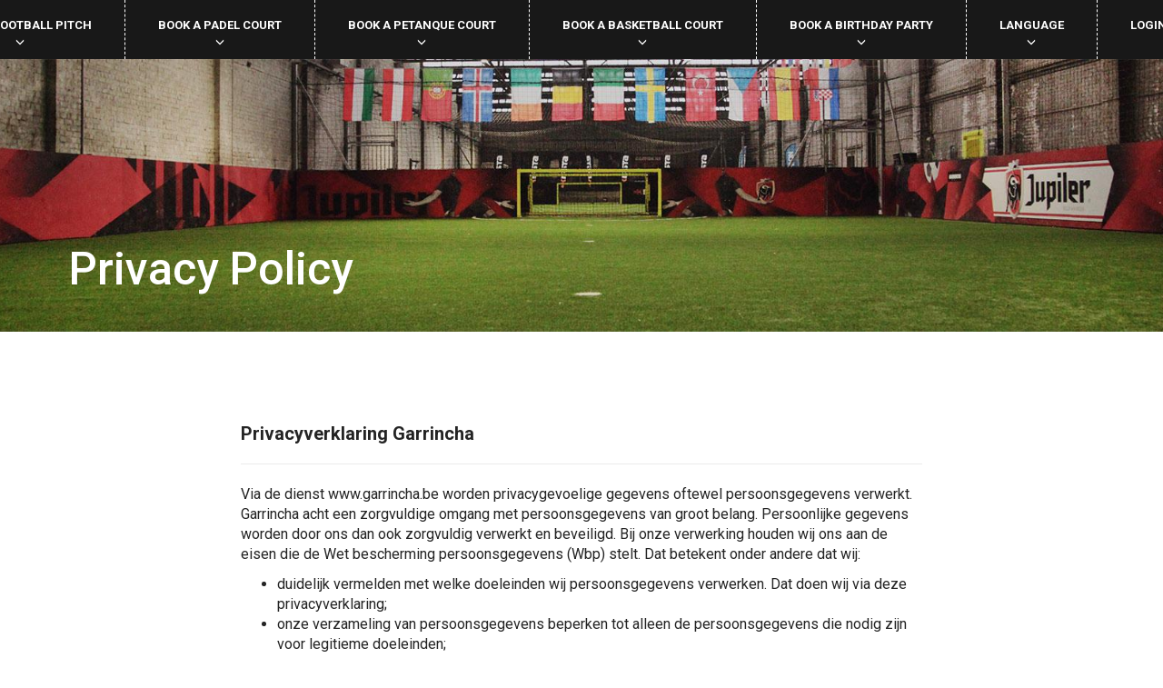

--- FILE ---
content_type: text/html; charset=UTF-8
request_url: https://app.garrincha.be/nl/policy?
body_size: 6904
content:
<!DOCTYPE html>
<html class="no-js" lang="nl">
<head>
    <meta charset="utf-8">
    <meta http-equiv="x-ua-compatible" content="ie=edge">
    <meta name="viewport" content="width=device-width, initial-scale=1">

    <meta name="title" content="GARRINCHA 5-a-side voetbal, Veldverhuur & Verjaardagsfeestjes">
    <meta name="description" content="Speel 5-a-side indoor boardingvoetbal bij GARRINCHA. Huur een veld online of ontdek onze verjaardagsfeestjes, competities, tornooien, kidsacademie of sportkampen.">
    <meta name="keywords" content="Garrincha, 5-side-football">

    <link rel="apple-touch-icon" href="apple-touch-icon.png">
    <link href="//fonts.googleapis.com/css?family=Roboto:400,100,100italic,300italic,300,500,400italic,700,500italic,700italic,900,900italic|Roboto+Condensed:400,400italic,300italic,300,700,700italic&amp;subset=latin,latin-ext" rel="stylesheet" type="text/css">
    <link rel="stylesheet" href="/assets/css/styles.min.css?v=2">
    <link rel="apple-touch-icon" sizes="57x57" href="/assets/favicon/apple-icon-57x57.png">
    <link rel="apple-touch-icon" sizes="60x60" href="/assets/favicon/apple-icon-60x60.png">
    <link rel="apple-touch-icon" sizes="72x72" href="/assets/favicon/apple-icon-72x72.png">
    <link rel="apple-touch-icon" sizes="76x76" href="/assets/favicon/apple-icon-76x76.png">
    <link rel="apple-touch-icon" sizes="114x114" href="/assets/favicon/apple-icon-114x114.png">
    <link rel="apple-touch-icon" sizes="120x120" href="/assets/favicon/apple-icon-120x120.png">
    <link rel="apple-touch-icon" sizes="144x144" href="/assets/favicon/apple-icon-144x144.png">
    <link rel="apple-touch-icon" sizes="152x152" href="/assets/favicon/apple-icon-152x152.png">
    <link rel="apple-touch-icon" sizes="180x180" href="/assets/favicon/apple-icon-180x180.png">
    <link rel="icon" type="image/png" sizes="192x192" href="/assets/favicon/android-icon-192x192.png">
    <link rel="icon" type="image/png" sizes="32x32" href="/assets/favicon/favicon-32x32.png">
    <link rel="icon" type="image/png" sizes="96x96" href="/assets/favicon/favicon-96x96.png">
    <link rel="icon" type="image/png" sizes="16x16" href="/assets/favicon/favicon-16x16.png">
    <link rel="manifest" href="/assets/favicon/manifest.json">
    <meta name="msapplication-TileColor" content="#ffffff">
    <meta name="msapplication-TileImage" content="/assets/favicon/ms-icon-144x144.png">
    <meta name="theme-color" content="#ffffff">

    <meta property="og:title" content="GARRINCHA 5-a-side voetbal, Veldverhuur & Verjaardagsfeestjes">
    <meta property="og:image" content="https://garrincha.be/assets/images/logo/garrincha-logo.png">
    <meta property="og:description" content="Speel 5-a-side indoor boardingvoetbal bij GARRINCHA. Huur een veld online of ontdek onze verjaardagsfeestjes, competities, tornooien, kidsacademie of sportkampen.">
    <meta property="og:url" content="https://garrincha.be/">

    <title>GARRINCHA 5-a-side voetbal, Veldverhuur & Verjaardagsfeestjes | </title>
    <link rel="stylesheet" type="text/css" href="/assets/css/custom.css?v=1768904694" />    <style type="text/css" media="all"></style>    
    <script async
            type="module"
            src="https://chatwidget-prod.web.app/embed/init.iife.js"
            data-watermelon-widget-id="BdNkaafA33n"
            data-watermelon-settings-id="10985"></script>
</head>

<body>

<nav class="navbar navbar-inverse navbar-main navbar-fixed-top">
    <div class="navbar-header">
        <button class="navbar-toggle collapsed" type="button" data-toggle="collapse" data-target="#navbar" aria-expanded="false"
                aria-controls="navbar"><span class="sr-only">Toggle navigation</span><span class="icon-bar"></span><span
                    class="icon-bar"></span><span class="icon-bar"></span></button>
        <a class="navbar-brand" href="/nl"><img class="navbar-branding-image" src="/assets/images/logo/garrincha_logo_app.png" alt="Garrincha"
                                              srcset="/assets/images/logo/garrincha_logo_app.png 2x" sizes="(max-width: 480px) 86vw"></a>
    </div>
    <div class="navbar-collapse collapse" id="navbar">
        <ul class="nav navbar-nav">
            <li class="dropdown">
                <a class="dropdown-toggle" data-toggle="dropdown" role="button" aria-haspopup="true" aria-expanded="false">
                    Book a football pitch                    <span class="arrow glyphicon glyphicon-menu-down"></span>
                </a>
                <!--
                <ul class="dropdown-menu">
                    <li><a rel="noopener" target="_blank" href="https://wa.me/3234351110">Antwerp South</a></li>
                    <li><a rel="noopener" target="_blank" href="https://wa.me/3228870844">Charleroi</a></li>
                </ul>
                -->
                <ul class="dropdown-menu">
                    <li><a href="/nl/booking?club=antwerpen">Antwerp South</a></li>
                    <li><a href="/nl/booking?club=charleroi">Charleroi</a></li>
                </ul>
            </li>
            <li class="dropdown">
                <a class="dropdown-toggle" data-toggle="dropdown" role="button" aria-haspopup="true" aria-expanded="false">
                    Book a padel court                    <span class="arrow glyphicon glyphicon-menu-down"></span>
                </a>
                <ul class="dropdown-menu">
                    <li><a rel="noopener" target="_blank" href="https://playtomic.io/tenant/d39534cb-c647-437e-b6b6-09ffa7a0418e">Antwerp South</a></li>
                    <li><a rel="noopener" target="_blank" href="https://playtomic.io/tenant/961beb4f-b8d9-421d-b825-b01fe7effda1">Antwerp North</a></li>
                    <li><a rel="noopener" target="_blank" href="https://playtomic.io/tenant/5230b3f8-e4d6-4322-8a52-718206e8ec0f">Gent</a></li>
                    <li><a rel="noopener" target="_blank" href="https://playtomic.io/tenant/08af9203-551e-4c69-a63c-1a6ce4117c60">Kortrijk</a></li>
                    <li><a rel="noopener" target="_blank" href="https://playtomic.io/tenant/833821cf-274a-4e96-817d-3cd617e387d3">Diegem</a></li>
                    <li><a href="/nl/booking/padel?club=charleroi">Charleroi Dampremy</a></li>
                    <li><a rel="noopener" target="_blank" href="https://playtomic.com/clubs/garrincha-charleroi-montignies-sur-sambre">Charleroi Montignies</a></li>
                    <!--
                    <li><a rel="noopener" target="_blank" href="https://wa.me/3228870844">Charleroi</a></li>
                    -->
                </ul>
            </li>
            <li class="dropdown">
                <a class="dropdown-toggle" data-toggle="dropdown" role="button" aria-haspopup="true" aria-expanded="false">
                    Book a petanque court                    <span class="arrow glyphicon glyphicon-menu-down"></span>
                </a>
                <ul class="dropdown-menu">
                    <li><a href="/nl/booking/petanque?club=kortrijk">Kortrijk</a></li>
                </ul>
                <!--
                <ul class="dropdown-menu">
                    <li><a href="https://wa.me/3228870844" rel="noopener" target="_blank">Kortrijk</a></li>
                </ul>
                -->
            </li>
            <li class="dropdown">
                <a class="dropdown-toggle" data-toggle="dropdown" role="button" aria-haspopup="true" aria-expanded="false">
                    Book a basketball court                    <span class="arrow glyphicon glyphicon-menu-down"></span>
                </a>
                <ul class="dropdown-menu">
                    <li><a href="/nl/booking/basketball?club=antwerpen">Antwerp South</a></li>
                </ul>
            </li>
            <li class="dropdown">
                <a class="dropdown-toggle" data-toggle="dropdown" role="button" aria-haspopup="true" aria-expanded="false">
                    Book a birthday party                    <span class="arrow glyphicon glyphicon-menu-down"></span>
                </a>
                <ul class="dropdown-menu">
                    <li><a href="/nl/booking/kids?club=3">Antwerp South</a></li>
                    <li><a href="/nl/booking/kids?club=4">Charleroi</a></li>
                </ul>
                <!--
                <ul class="dropdown-menu">
                    <li><a rel="noopener" target="_blank" href="https://wa.me/3234351110">Antwerp South</a></li>
                    <li><a rel="noopener" target="_blank" href="https://wa.me/3228870844">Charleroi</a></li>
                </ul>
                -->
            </li>
<!--            <li class="dropdown">-->
<!--                <a class="dropdown-toggle" data-toggle="dropdown" role="button" aria-haspopup="true" aria-expanded="false">-->
<!--                    --><!--                    <span class="arrow glyphicon glyphicon-menu-down"></span>-->
<!--                </a>-->
<!--                <ul class="dropdown-menu">-->
<!--                    <li><a href="--><!--">--><!--</a></li>-->
<!--                    <li><a href="--><!--">--><!--</a></li>-->
<!--                </ul>-->
<!--            </li>-->
            <li class="dropdown">
                <a class="dropdown-toggle" data-toggle="dropdown" role="button" aria-haspopup="true" aria-expanded="false">
                    Language                    <span class="arrow glyphicon glyphicon-menu-down"></span>
                </a>
                <ul class="dropdown-menu">
                    <li><a
                            style="background-color: rgb(144, 211, 36); color: #fff"                                href="/nl/policy?">
                            Dutch</a>
                    </li>
                    <li>
                        <a
                                                            href="/fr/policy?">
                            French</a></li>
                    <li>
                        <a
                                                            href="/policy?">
                            English</a></li>
                </ul>
            </li>

                            <li class="user"><a href="/nl/login">Login / Register</a></li>
                                </ul>
    </div>
    <!-- /.nav-collapse-->
</nav>

<div class="hero clearfix" style="background-image: url('/assets/images/hero/booking.jpg')">
    <div class="hero-content">
        <h1>Privacy Policy</h1>
    </div>
</div>

<div class="container theme-showcase" role="main">
    <div class="row">
        <div class="col-xs-12 col-md-8 col-md-offset-2">
            <h4><strong>Privacyverklaring Garrincha</strong></h4>
            <hr/>

            <p>Via de dienst www.garrincha.be worden privacygevoelige gegevens oftewel persoonsgegevens verwerkt. Garrincha acht een zorgvuldige omgang met persoonsgegevens van groot belang. Persoonlijke gegevens worden door ons dan ook zorgvuldig verwerkt en beveiligd. Bij onze verwerking houden wij ons aan de eisen die de Wet bescherming persoonsgegevens (Wbp) stelt. Dat betekent onder andere dat wij:</p>

            <ul>
                <li>duidelijk vermelden met welke doeleinden wij persoonsgegevens verwerken. Dat doen wij via deze privacyverklaring;</li>
                <li>onze verzameling van persoonsgegevens beperken tot alleen de persoonsgegevens die nodig zijn voor legitieme doeleinden;</li>
                <li>u eerst vragen om uitdrukkelijke toestemming om uw persoonsgegevens te verwerken in gevallen waarin uw toestemming is vereist;</li>
                <li>passende beveiligingsmaatregelen nemen om uw persoonsgegevens te beschermen en dat ook eisen van partijen die in onze opdracht persoonsgegevens verwerken;</li>
                <li>uw recht respecteren om uw persoonsgegevens op uw aanvraag ter inzage te bieden, te corrigeren of te verwijderen.</li>
            </ul>

            <p>Garrincha is de verantwoordelijke voor de gegevensverwerking. In deze privacyverklaring leggen wij uit welke persoonsgegevens wij verzamelen en gebruiken en met welk doel. Wij raden u aan deze zorgvuldig te lezen.</p>
            <p>Deze privacyverklaring is voor het laatst aangepast op 26 november 2017.</p>
        </div>
    </div>

    <br/>

    <div class="row">
        <div class="col-xs-12 col-md-8 col-md-offset-2">
            <h4><strong>Gebruik van persoonsgegevens</strong></h4>
            <hr/>

            <p>Door het gebruiken van onze dienst laat u bepaalde gegevens bij ons achter. Dat kunnen persoonsgegevens zijn. Wij bewaren en gebruiken uitsluitend de persoonsgegevens die rechtstreeks door u worden opgegeven, in het kader van de door u gevraagde dienst, of waarvan bij opgave duidelijk is dat ze aan ons worden verstrekt om te verwerken.</p>
            <p>Wij gebruiken de volgende gegevens voor de in deze privacyverklaring genoemde doelen: NAW gegevens, Telefoonnummer, Factuuradres, Emailadres, Betalingsgegevens, Geslacht, uw Nickname, uw (profiel-) foto, Geboortedatum, IP-adres</p>
        </div>
    </div>

    <br/>

    <div class="row">
        <div class="col-xs-12 col-md-8 col-md-offset-2">
            <h4><strong>Registreren</strong></h4>
            <hr/>

            <p>Bij bepaalde onderdelen van onze dienst moet u zich eerst registreren. Na registratie bewaren wij via de door u gekozen gebruikersnaam de door u opgegeven persoonsgegevens. Wij bewaren deze gegevens zodat u deze niet elke keer opnieuw hoeft in te vullen, zodat wij u kunnen contacteren in het kader van uitvoering van de overeenkomst, facturering en betaling en om een overzicht te geven van de producten en diensten die u bij ons heeft afgenomen.</p>
            <p>Wij zullen de aan uw gebruikersnaam gekoppelde gegevens niet aan derden verstrekken, tenzij dat noodzakelijk is in het kader van de uitvoering van de overeenkomst die u met ons sluit of indien dit wettelijk verplicht is. In geval van een vermoeden van fraude of misbruik van onze website kunnen wij persoonsgegevens aan de bevoegde autoriteiten overhandigen.</p>
        </div>
    </div>

    <br/>

    <div class="row">
        <div class="col-xs-12 col-md-8 col-md-offset-2">
            <h4><strong>Afhandelen bestelling</strong></h4>
            <hr/>

            <p>Wanneer u bij ons een bestelling plaatst, maken wij voor de afhandeling daarvan gebruik van uw persoonsgegevens. Indien dat nodig is voor een goede afhandeling kunnen wij uw persoonsgegevens ook aan derden verstrekken. Meer daarover leest u verderop in deze privacyverklaring.</p>
        </div>
    </div>

    <br/>

    <div class="row">
        <div class="col-xs-12 col-md-8 col-md-offset-2">
            <h4><strong>Aankopen van kredietien</strong></h4>
            <hr/>

            <p>Via <a href="https://garrincha.be">www.garrincha.be</a> kunt u kredieten aankopen om gebruik te maken van bepaalde functionaliteit.</p>
        </div>
    </div>

    <br/>

    <div class="row">
        <div class="col-xs-12 col-md-8 col-md-offset-2">
            <h4><strong>Reclame</strong></h4>
            <hr/>

            <p>Wij kunnen u, naast de informatie op onze website, op de hoogte brengen van onze nieuwe producten en diensten:</p>
            <ul>
                <li>per e-mail</li>
                <li>via social media</li>
            </ul>
        </div>
    </div>

    <br/>

    <div class="row">
        <div class="col-xs-12 col-md-8 col-md-offset-2">
            <h4><strong>Contactformulier en nieuwsbrief</strong></h4>
            <hr/>

            <p>Wij bieden een nieuwsbrief waarmee wij geïnteresseerden willen informeren over onze producten en/of diensten. Iedere nieuwsbrief bevat een link waarmee u zich kunt afmelden. Uw e-mailadres wordt automatisch toegevoegd aan de lijst van abonnees.</p>
            <p>Als u een contactformulier op de website invult, of ons een e-mail stuurt, dan worden de gegevens die u ons toestuurt bewaard zolang als naar de aard van het formulier of de inhoud van uw e-mail nodig is voor de volledige beantwoording en afhandeling daarvan.</p>
        </div>
    </div>

    <br/>

    <div class="row">
        <div class="col-xs-12 col-md-8 col-md-offset-2">
            <h4><strong>Publicatie</strong></h4>
            <hr/>

            <p>Bij gebruik van de dienst worden de volgende gegevens gepubliceerd zodat ze op internet zichtbaar zijn voor iedereen, met uitzondering van zoekmachines:</p>
            <ul>
                <li>uw (profiel-) foto</li>
                <li>door u zelf opgegeven informatie</li>
            </ul>
            <p>Deze publicatie is echter afgeschermd voor zoekmachines. U kiest zelf welke informatie u publiceert. Het is mogelijk dat u hiermee te achterhalen bent. Op verzoek anonimiseren wij informatie die gepubliceerd is.</p>
        </div>
    </div>

    <br/>

    <div class="row">
        <div class="col-xs-12 col-md-8 col-md-offset-2">
            <h4><strong>Advertenties</strong></h4>
            <hr/>

            <p>Onze dienst vertoont advertenties van derden, die persoonsgegevens bijhouden om deze op maat te snijden.</p>
            <p>Verstrekking aan derden</p>
            <p>Wij kunnen uw gegevens doorgeven aan onze partners. Deze partners leveren op maat gesneden advertenties op basis van uw persoonsgegevens. Deze partners kunnen uw gegevens voor eigen marketingdoeleinden gebruiken.</p>
            <p>Op onze site zijn social media buttons opgenomen. Hiermee verzamelen de beheerders van deze diensten uw persoonsgegevens.</p>
        </div>
    </div>

    <br/>

    <div class="row">
        <div class="col-xs-12 col-md-8 col-md-offset-2">
            <h4><strong>Google Analytics</strong></h4>
            <hr/>

            <p>Wij gebruiken Google Analytics om bij te houden hoe bezoekers onze website gebruiken. Wij hebben een bewerkersovereenkomst met Google gesloten om afspraken te maken over de omgang met onze data. Verder hebben wij Google niet toegestaan de verkregen Analytics informatie te gebruiken voor andere Google diensten, tot slot laten wij de IP-adressen anonimiseren. Beveiliging</p>
            <br/>
            <p>Wij nemen beveiligingsmaatregelen om misbruik van en ongeautoriseerde toegang tot persoonsgegevens te beperken. Raadpleeg ons separaat gepubliceerde beveiligingsbeleid voor meer informatie. Websites van derden</p>
            <br/>
            <p>    Deze privacyverklaring is niet van toepassing op websites van derden die door middel van links met deze website zijn verbonden. Wij kunnen niet garanderen dat deze derden op een betrouwbare of veilige manier met uw persoonsgegevens omgaan. Wij raden u aan de privacyverklaring van deze websites te lezen alvorens van deze websites gebruik te maken.</p>
        </div>
    </div>

    <br/>

    <div class="row">
        <div class="col-xs-12 col-md-8 col-md-offset-2">
            <h4><strong>Wijzigingen in deze privacyverklaring</strong></h4>
            <hr/>

            <p>Wij behouden ons het recht voor om wijzigingen aan te brengen in deze privacyverklaring. Het verdient aanbeveling om deze privacyverklaring geregeld te raadplegen, zodat u van deze wijzigingen op de hoogte bent.</p>
        </div>
    </div>

    <br/>

    <div class="row">
        <div class="col-xs-12 col-md-8 col-md-offset-2">
            <h4><strong>Inzage en wijzigen van uw gegevens</strong></h4>
            <hr/>

            <p>Voor vragen over ons privacybeleid of vragen omtrent inzage en wijzigingen in (of verwijdering van) uw persoonsgegevens kunt u te allen tijde contact met ons opnemen via onderstaande gegevens:</p>
            <p>Gaston Roelandtsplein 158310 Brugge</p>
        </div>
    </div>
</div>

<div class="section section-partners">
    <div class="row">
        <div class="col-xs-12">
            <a href="https://www.decathlon.be/" target="_blank" rel="nofollow"><img src="/assets/images/partners/decathlon-logo.png"
                                                                                    alt="decathlon"></a>
            <a href="https://www.decathlon.be/" target="_blank" rel="nofollow"><img src="/assets/images/partners/kipsta-logo2.png"
                                                                                    alt="kipsta"></a>
            <a href="https://jupiler.be/" target="_blank" rel="nofollow"><img src="/assets/images/partners/jupiler-logo.png" alt="jupiler"></a>
            <a href="http://www.pepsico.be/" target="_blank" rel="nofollow"><img src="/assets/images/partners/pepsi-logo.png"
                                                                                 alt="pepsi"></a>

            <a href="https://rustlers.be/" target="_blank" rel="nofollow"><img class="tall-partner"
                                                                               src="/assets/images/partners/rustlers-logo.png"
                                                                               alt="Rustlers"></a>
            <!--            <a href="https://www.elevensports.be/" target="_blank" rel="nofollow"><img src="/assets/images/partners/eleven-logo.png" alt="eleven"></a>-->
            <!--            <a href="https://www.neymarjrsfive.com/nl-BE" target="_blank" rel="nofollow"><img class="tall-partner" src="/assets/images/partners/five-logo.png" alt="Five"></a>-->
        </div>
    </div>
</div>

<div class="section section-footer">
    <div class="row" style="padding: 0 2em;">
        <div class="col-xs-12 col-lg-2">
            <img class="footer-logo" src="/assets/images/logo/garrincha_logo_app.png" alt="Garrincha" style="margin-top: 0"
                 srcset="/assets/images/logo/garrincha_logo_app.png 200w, /assets/images/logo/garrincha_logo_app.png 300w, /assets/images/logo/garrincha_logo_app.png 2x"
                 sizes="(max-width: 480px) 86vw">
        </div>

        <div class="col-xs-12 col-lg-1">
            <span>Booking platform</span>
        </div>

        <div class="col-lg-7"></div>

        <div class="col-xs-12 col-lg-1">
            <a href="/nl/policy" style="text-transform: none;">Privacy policy</a>
        </div>

        <div class="col-xs-12 col-lg-1">
            <a href="/nl/terms" style="text-transform: none;">Terms & conditions</a>
        </div>
    </div>
</div>

<script type="text/javascript">	var phpLocale = "nl";
</script><script type="text/javascript" src="//ajax.googleapis.com/ajax/libs/jquery/1.12.4/jquery.min.js"></script><script type="text/javascript" src="/assets/vendors/bootstrap/dist/js/bootstrap.min.js"></script><script type="text/javascript" src="/assets/vendors/bootstrap-sass/assets/javascripts/bootstrap/carousel.js"></script><script type="text/javascript" src="/assets/vendors/jquery.mobile.swipe.min.js"></script><script type="text/javascript" src="/assets/js/ie10-viewport-bug-workaround.js"></script><script type="text/javascript" src="/assets/js/app.js?v=2"></script><script type="text/javascript" src="/assets/js/boxes.js"></script><script type="text/javascript" src="/assets/vendors/bootstrap-datepicker/dist/js/bootstrap-datepicker.min.js"></script><script type="text/javascript" src="/assets/vendors/bootstrap-datepicker/js/locales/bootstrap-datepicker.nl.js"></script><script type="text/javascript">jQuery(document).ready(function(){

});</script><!--    <script>-->
<!--        (function(i,s,o,g,r,a,m){i['GoogleAnalyticsObject']=r;i[r]=i[r]||function(){-->
<!--                (i[r].q=i[r].q||[]).push(arguments)},i[r].l=1*new Date();a=s.createElement(o),-->
<!--            m=s.getElementsByTagName(o)[0];a.async=1;a.src=g;m.parentNode.insertBefore(a,m)-->
<!--        })(window,document,'script','//www.google-analytics.com/analytics.js','ga');-->
<!---->
<!--        ga('create', 'UA-64239812-2', 'auto');-->
<!--        ga('send', 'pageview');-->
<!---->
<!--    </script>-->
    <script async src="https://www.googletagmanager.com/gtag/js?id=UA-126114859-1"></script>
    <script>
        window.dataLayer = window.dataLayer || [];
        function gtag() {
            dataLayer.push(arguments);
        }
        gtag('js', new Date());
        gtag('config', 'UA-126114859-1');
    </script>


    <!-- Hotjar Tracking Code for http://www.garrincha.be -->
    <script>
        (function (h, o, t, j, a, r) {
            h.hj = h.hj || function () {
                (h.hj.q = h.hj.q || []).push(arguments)
            };
            h._hjSettings = {hjid: 1433860, hjsv: 6};
            a = o.getElementsByTagName('head')[0];
            r = o.createElement('script');
            r.async = 1;
            r.src = t + h._hjSettings.hjid + j + h._hjSettings.hjsv;
            a.appendChild(r);
        })(window, document, 'https://static.hotjar.com/c/hotjar-', '.js?sv=');
    </script>

</body>
</html>


--- FILE ---
content_type: text/css
request_url: https://app.garrincha.be/assets/css/styles.min.css?v=2
body_size: 49925
content:
@charset "UTF-8";/*!
 * Bootstrap v3.3.7 (http://getbootstrap.com)
 * Copyright 2011-2016 Twitter, Inc.
 * Licensed under MIT (https://github.com/twbs/bootstrap/blob/master/LICENSE)
 *//*! normalize.css v3.0.3 | MIT License | github.com/necolas/normalize.css */.label,sub,sup{vertical-align:baseline}body,figure{margin:0}.img-responsive,.img-thumbnail,.table,label{max-width:100%}.navbar-fixed-bottom .navbar-collapse,.navbar-fixed-top .navbar-collapse,.pre-scrollable{max-height:340px}.fa,.glyphicon{-moz-osx-font-smoothing:grayscale}html{font-family:sans-serif;-ms-text-size-adjust:100%;-webkit-text-size-adjust:100%}article,aside,details,figcaption,figure,footer,header,hgroup,main,menu,nav,section,summary{display:block}audio,canvas,progress,video{display:inline-block;vertical-align:baseline}audio:not([controls]){display:none;height:0}[hidden],template{display:none}a{background-color:transparent}a:active,a:hover{outline:0}b,optgroup,strong{font-weight:700}dfn{font-style:italic}h1{margin:.67em 0}mark{background:#ff0;color:#000}sub,sup{font-size:75%;line-height:0;position:relative}sup{top:-.5em}sub{bottom:-.25em}img{border:0;vertical-align:middle}svg:not(:root){overflow:hidden}hr{-webkit-box-sizing:content-box;-moz-box-sizing:content-box;box-sizing:content-box;height:0}pre,textarea{overflow:auto}code,kbd,pre,samp{font-size:1em}button,input,optgroup,select,textarea{color:inherit;font:inherit;margin:0}button{overflow:visible}button,select{text-transform:none}button,html input[type=button],input[type=reset],input[type=submit]{-webkit-appearance:button;cursor:pointer}button[disabled],html input[disabled]{cursor:default}button::-moz-focus-inner,input::-moz-focus-inner{border:0;padding:0}input[type=checkbox],input[type=radio]{-webkit-box-sizing:border-box;-moz-box-sizing:border-box;box-sizing:border-box;padding:0}input[type=number]::-webkit-inner-spin-button,input[type=number]::-webkit-outer-spin-button{height:auto}input[type=search]::-webkit-search-cancel-button,input[type=search]::-webkit-search-decoration{-webkit-appearance:none}table{border-collapse:collapse;border-spacing:0}td,th{padding:0}/*! Source: https://github.com/h5bp/html5-boilerplate/blob/master/src/css/main.css */@media print{blockquote,img,pre,tr{page-break-inside:avoid}*,:after,:before{background:0 0!important;color:#000!important;-webkit-box-shadow:none!important;box-shadow:none!important;text-shadow:none!important}a,a:visited{text-decoration:underline}a[href]:after{content:" (" attr(href) ")"}abbr[title]:after{content:" (" attr(title) ")"}a[href^="#"]:after,a[href^="javascript:"]:after{content:""}blockquote,pre{border:1px solid #999}thead{display:table-header-group}img{max-width:100%!important}h2,h3,p{orphans:3;widows:3}h2,h3{page-break-after:avoid}.navbar{display:none}.btn>.caret,.dropup>.btn>.caret{border-top-color:#000!important}.label{border:1px solid #000}.table{border-collapse:collapse!important}.table td,.table th{background-color:#fff!important}.table-bordered td,.table-bordered th{border:1px solid #ddd!important}}.btn,.btn-danger.active,.btn-danger:active,.btn-default.active,.btn-default:active,.btn-info.active,.btn-info:active,.btn-primary.active,.btn-primary:active,.btn-warning.active,.btn-warning:active,.btn.active,.btn:active,.dropdown-menu>.disabled>a:focus,.dropdown-menu>.disabled>a:hover,.form-control,.navbar-toggle,.open>.btn-danger.dropdown-toggle,.open>.btn-default.dropdown-toggle,.open>.btn-info.dropdown-toggle,.open>.btn-primary.dropdown-toggle,.open>.btn-warning.dropdown-toggle{background-image:none}.img-thumbnail,body{background-color:#fff}.img-rounded,code{-webkit-border-radius:0}@font-face{font-family:'Glyphicons Halflings';src:url(../fonts/bootstrap/glyphicons-halflings-regular.eot);src:url(../fonts/bootstrap/glyphicons-halflings-regular.eot?#iefix) format("embedded-opentype"),url(../fonts/bootstrap/glyphicons-halflings-regular.woff2) format("woff2"),url(../fonts/bootstrap/glyphicons-halflings-regular.woff) format("woff"),url(../fonts/bootstrap/glyphicons-halflings-regular.ttf) format("truetype"),url(../fonts/bootstrap/glyphicons-halflings-regular.svg#glyphicons_halflingsregular) format("svg")}.glyphicon{position:relative;top:1px;display:inline-block;font-family:'Glyphicons Halflings';font-style:normal;font-weight:400;line-height:1;-webkit-font-smoothing:antialiased}.glyphicon-asterisk:before{content:"\002a"}.glyphicon-plus:before{content:"\002b"}.glyphicon-eur:before,.glyphicon-euro:before{content:"\20ac"}.glyphicon-minus:before{content:"\2212"}.glyphicon-cloud:before{content:"\2601"}.glyphicon-envelope:before{content:"\2709"}.glyphicon-pencil:before{content:"\270f"}.glyphicon-glass:before{content:"\e001"}.glyphicon-music:before{content:"\e002"}.glyphicon-search:before{content:"\e003"}.glyphicon-heart:before{content:"\e005"}.glyphicon-star:before{content:"\e006"}.glyphicon-star-empty:before{content:"\e007"}.glyphicon-user:before{content:"\e008"}.glyphicon-film:before{content:"\e009"}.glyphicon-th-large:before{content:"\e010"}.glyphicon-th:before{content:"\e011"}.glyphicon-th-list:before{content:"\e012"}.glyphicon-ok:before{content:"\e013"}.glyphicon-remove:before{content:"\e014"}.glyphicon-zoom-in:before{content:"\e015"}.glyphicon-zoom-out:before{content:"\e016"}.glyphicon-off:before{content:"\e017"}.glyphicon-signal:before{content:"\e018"}.glyphicon-cog:before{content:"\e019"}.glyphicon-trash:before{content:"\e020"}.glyphicon-home:before{content:"\e021"}.glyphicon-file:before{content:"\e022"}.glyphicon-time:before{content:"\e023"}.glyphicon-road:before{content:"\e024"}.glyphicon-download-alt:before{content:"\e025"}.glyphicon-download:before{content:"\e026"}.glyphicon-upload:before{content:"\e027"}.glyphicon-inbox:before{content:"\e028"}.glyphicon-play-circle:before{content:"\e029"}.glyphicon-repeat:before{content:"\e030"}.glyphicon-refresh:before{content:"\e031"}.glyphicon-list-alt:before{content:"\e032"}.glyphicon-lock:before{content:"\e033"}.glyphicon-flag:before{content:"\e034"}.glyphicon-headphones:before{content:"\e035"}.glyphicon-volume-off:before{content:"\e036"}.glyphicon-volume-down:before{content:"\e037"}.glyphicon-volume-up:before{content:"\e038"}.glyphicon-qrcode:before{content:"\e039"}.glyphicon-barcode:before{content:"\e040"}.glyphicon-tag:before{content:"\e041"}.glyphicon-tags:before{content:"\e042"}.glyphicon-book:before{content:"\e043"}.glyphicon-bookmark:before{content:"\e044"}.glyphicon-print:before{content:"\e045"}.glyphicon-camera:before{content:"\e046"}.glyphicon-font:before{content:"\e047"}.glyphicon-bold:before{content:"\e048"}.glyphicon-italic:before{content:"\e049"}.glyphicon-text-height:before{content:"\e050"}.glyphicon-text-width:before{content:"\e051"}.glyphicon-align-left:before{content:"\e052"}.glyphicon-align-center:before{content:"\e053"}.glyphicon-align-right:before{content:"\e054"}.glyphicon-align-justify:before{content:"\e055"}.glyphicon-list:before{content:"\e056"}.glyphicon-indent-left:before{content:"\e057"}.glyphicon-indent-right:before{content:"\e058"}.glyphicon-facetime-video:before{content:"\e059"}.glyphicon-picture:before{content:"\e060"}.glyphicon-map-marker:before{content:"\e062"}.glyphicon-adjust:before{content:"\e063"}.glyphicon-tint:before{content:"\e064"}.glyphicon-edit:before{content:"\e065"}.glyphicon-share:before{content:"\e066"}.glyphicon-check:before{content:"\e067"}.glyphicon-move:before{content:"\e068"}.glyphicon-step-backward:before{content:"\e069"}.glyphicon-fast-backward:before{content:"\e070"}.glyphicon-backward:before{content:"\e071"}.glyphicon-play:before{content:"\e072"}.glyphicon-pause:before{content:"\e073"}.glyphicon-stop:before{content:"\e074"}.glyphicon-forward:before{content:"\e075"}.glyphicon-fast-forward:before{content:"\e076"}.glyphicon-step-forward:before{content:"\e077"}.glyphicon-eject:before{content:"\e078"}.glyphicon-chevron-left:before{content:"\e079"}.glyphicon-chevron-right:before{content:"\e080"}.glyphicon-plus-sign:before{content:"\e081"}.glyphicon-minus-sign:before{content:"\e082"}.glyphicon-remove-sign:before{content:"\e083"}.glyphicon-ok-sign:before{content:"\e084"}.glyphicon-question-sign:before{content:"\e085"}.glyphicon-info-sign:before{content:"\e086"}.glyphicon-screenshot:before{content:"\e087"}.glyphicon-remove-circle:before{content:"\e088"}.glyphicon-ok-circle:before{content:"\e089"}.glyphicon-ban-circle:before{content:"\e090"}.glyphicon-arrow-left:before{content:"\e091"}.glyphicon-arrow-right:before{content:"\e092"}.glyphicon-arrow-up:before{content:"\e093"}.glyphicon-arrow-down:before{content:"\e094"}.glyphicon-share-alt:before{content:"\e095"}.glyphicon-resize-full:before{content:"\e096"}.glyphicon-resize-small:before{content:"\e097"}.glyphicon-exclamation-sign:before{content:"\e101"}.glyphicon-gift:before{content:"\e102"}.glyphicon-leaf:before{content:"\e103"}.glyphicon-fire:before{content:"\e104"}.glyphicon-eye-open:before{content:"\e105"}.glyphicon-eye-close:before{content:"\e106"}.glyphicon-warning-sign:before{content:"\e107"}.glyphicon-plane:before{content:"\e108"}.glyphicon-calendar:before{content:"\e109"}.glyphicon-random:before{content:"\e110"}.glyphicon-comment:before{content:"\e111"}.glyphicon-magnet:before{content:"\e112"}.glyphicon-chevron-up:before{content:"\e113"}.glyphicon-chevron-down:before{content:"\e114"}.glyphicon-retweet:before{content:"\e115"}.glyphicon-shopping-cart:before{content:"\e116"}.glyphicon-folder-close:before{content:"\e117"}.glyphicon-folder-open:before{content:"\e118"}.glyphicon-resize-vertical:before{content:"\e119"}.glyphicon-resize-horizontal:before{content:"\e120"}.glyphicon-hdd:before{content:"\e121"}.glyphicon-bullhorn:before{content:"\e122"}.glyphicon-bell:before{content:"\e123"}.glyphicon-certificate:before{content:"\e124"}.glyphicon-thumbs-up:before{content:"\e125"}.glyphicon-thumbs-down:before{content:"\e126"}.glyphicon-hand-right:before{content:"\e127"}.glyphicon-hand-left:before{content:"\e128"}.glyphicon-hand-up:before{content:"\e129"}.glyphicon-hand-down:before{content:"\e130"}.glyphicon-circle-arrow-right:before{content:"\e131"}.glyphicon-circle-arrow-left:before{content:"\e132"}.glyphicon-circle-arrow-up:before{content:"\e133"}.glyphicon-circle-arrow-down:before{content:"\e134"}.glyphicon-globe:before{content:"\e135"}.glyphicon-wrench:before{content:"\e136"}.glyphicon-tasks:before{content:"\e137"}.glyphicon-filter:before{content:"\e138"}.glyphicon-briefcase:before{content:"\e139"}.glyphicon-fullscreen:before{content:"\e140"}.glyphicon-dashboard:before{content:"\e141"}.glyphicon-paperclip:before{content:"\e142"}.glyphicon-heart-empty:before{content:"\e143"}.glyphicon-link:before{content:"\e144"}.glyphicon-phone:before{content:"\e145"}.glyphicon-pushpin:before{content:"\e146"}.glyphicon-usd:before{content:"\e148"}.glyphicon-gbp:before{content:"\e149"}.glyphicon-sort:before{content:"\e150"}.glyphicon-sort-by-alphabet:before{content:"\e151"}.glyphicon-sort-by-alphabet-alt:before{content:"\e152"}.glyphicon-sort-by-order:before{content:"\e153"}.glyphicon-sort-by-order-alt:before{content:"\e154"}.glyphicon-sort-by-attributes:before{content:"\e155"}.glyphicon-sort-by-attributes-alt:before{content:"\e156"}.glyphicon-unchecked:before{content:"\e157"}.glyphicon-expand:before{content:"\e158"}.glyphicon-collapse-down:before{content:"\e159"}.glyphicon-collapse-up:before{content:"\e160"}.glyphicon-log-in:before{content:"\e161"}.glyphicon-flash:before{content:"\e162"}.glyphicon-log-out:before{content:"\e163"}.glyphicon-new-window:before{content:"\e164"}.glyphicon-record:before{content:"\e165"}.glyphicon-save:before{content:"\e166"}.glyphicon-open:before{content:"\e167"}.glyphicon-saved:before{content:"\e168"}.glyphicon-import:before{content:"\e169"}.glyphicon-export:before{content:"\e170"}.glyphicon-send:before{content:"\e171"}.glyphicon-floppy-disk:before{content:"\e172"}.glyphicon-floppy-saved:before{content:"\e173"}.glyphicon-floppy-remove:before{content:"\e174"}.glyphicon-floppy-save:before{content:"\e175"}.glyphicon-floppy-open:before{content:"\e176"}.glyphicon-credit-card:before{content:"\e177"}.glyphicon-transfer:before{content:"\e178"}.glyphicon-cutlery:before{content:"\e179"}.glyphicon-header:before{content:"\e180"}.glyphicon-compressed:before{content:"\e181"}.glyphicon-earphone:before{content:"\e182"}.glyphicon-phone-alt:before{content:"\e183"}.glyphicon-tower:before{content:"\e184"}.glyphicon-stats:before{content:"\e185"}.glyphicon-sd-video:before{content:"\e186"}.glyphicon-hd-video:before{content:"\e187"}.glyphicon-subtitles:before{content:"\e188"}.glyphicon-sound-stereo:before{content:"\e189"}.glyphicon-sound-dolby:before{content:"\e190"}.glyphicon-sound-5-1:before{content:"\e191"}.glyphicon-sound-6-1:before{content:"\e192"}.glyphicon-sound-7-1:before{content:"\e193"}.glyphicon-copyright-mark:before{content:"\e194"}.glyphicon-registration-mark:before{content:"\e195"}.glyphicon-cloud-download:before{content:"\e197"}.glyphicon-cloud-upload:before{content:"\e198"}.glyphicon-tree-conifer:before{content:"\e199"}.glyphicon-tree-deciduous:before{content:"\e200"}.glyphicon-cd:before{content:"\e201"}.glyphicon-save-file:before{content:"\e202"}.glyphicon-open-file:before{content:"\e203"}.glyphicon-level-up:before{content:"\e204"}.glyphicon-copy:before{content:"\e205"}.glyphicon-paste:before{content:"\e206"}.glyphicon-alert:before{content:"\e209"}.glyphicon-equalizer:before{content:"\e210"}.glyphicon-king:before{content:"\e211"}.glyphicon-queen:before{content:"\e212"}.glyphicon-pawn:before{content:"\e213"}.glyphicon-bishop:before{content:"\e214"}.glyphicon-knight:before{content:"\e215"}.glyphicon-baby-formula:before{content:"\e216"}.glyphicon-tent:before{content:"\26fa"}.glyphicon-blackboard:before{content:"\e218"}.glyphicon-bed:before{content:"\e219"}.glyphicon-apple:before{content:"\f8ff"}.glyphicon-erase:before{content:"\e221"}.glyphicon-hourglass:before{content:"\231b"}.glyphicon-lamp:before{content:"\e223"}.glyphicon-duplicate:before{content:"\e224"}.glyphicon-piggy-bank:before{content:"\e225"}.glyphicon-scissors:before{content:"\e226"}.glyphicon-bitcoin:before,.glyphicon-btc:before,.glyphicon-xbt:before{content:"\e227"}.glyphicon-jpy:before,.glyphicon-yen:before{content:"\00a5"}.glyphicon-rub:before,.glyphicon-ruble:before{content:"\20bd"}.glyphicon-scale:before{content:"\e230"}.glyphicon-ice-lolly:before{content:"\e231"}.glyphicon-ice-lolly-tasted:before{content:"\e232"}.glyphicon-education:before{content:"\e233"}.glyphicon-option-horizontal:before{content:"\e234"}.glyphicon-option-vertical:before{content:"\e235"}.glyphicon-menu-hamburger:before{content:"\e236"}.glyphicon-modal-window:before{content:"\e237"}.glyphicon-oil:before{content:"\e238"}.glyphicon-grain:before{content:"\e239"}.glyphicon-sunglasses:before{content:"\e240"}.glyphicon-text-size:before{content:"\e241"}.glyphicon-text-color:before{content:"\e242"}.glyphicon-text-background:before{content:"\e243"}.glyphicon-object-align-top:before{content:"\e244"}.glyphicon-object-align-bottom:before{content:"\e245"}.glyphicon-object-align-horizontal:before{content:"\e246"}.glyphicon-object-align-left:before{content:"\e247"}.glyphicon-object-align-vertical:before{content:"\e248"}.glyphicon-object-align-right:before{content:"\e249"}.glyphicon-triangle-right:before{content:"\e250"}.glyphicon-triangle-left:before{content:"\e251"}.glyphicon-triangle-bottom:before{content:"\e252"}.glyphicon-triangle-top:before{content:"\e253"}.glyphicon-console:before{content:"\e254"}.glyphicon-superscript:before{content:"\e255"}.glyphicon-subscript:before{content:"\e256"}.glyphicon-menu-left:before{content:"\e257"}.glyphicon-menu-right:before{content:"\e258"}.glyphicon-menu-down:before{content:"\e259"}.glyphicon-menu-up:before{content:"\e260"}*,:after,:before{-webkit-box-sizing:border-box;-moz-box-sizing:border-box;box-sizing:border-box}html{font-size:10px;-webkit-tap-highlight-color:transparent}body{font-family:Roboto,Helvetica,Arial,sans-serif;font-size:16px;line-height:1.42857;color:#242424}button,input,select,textarea{font-family:inherit;font-size:inherit;line-height:inherit}a{color:#90d324;text-decoration:none}a:focus,a:hover{color:#639219;text-decoration:underline}a:focus{outline:-webkit-focus-ring-color auto 5px;outline-offset:-2px}.img-responsive{display:block;height:auto}.img-rounded{border-radius:0}.img-thumbnail{padding:4px;line-height:1.42857;border:1px solid #ddd;-webkit-border-radius:0;border-radius:0;-webkit-transition:all .2s ease-in-out;-o-transition:all .2s ease-in-out;transition:all .2s ease-in-out;display:inline-block;height:auto}.img-circle{-webkit-border-radius:50%;border-radius:50%}hr{margin-top:22px;margin-bottom:22px;border:0;border-top:1px solid #ebebeb}[role=button]{cursor:pointer}.h1,.h2,.h3,.h4,.h5,.h6,h1,h2,h3,h4,h5,h6{font-family:inherit;font-weight:500;line-height:1.1;color:inherit}.h1 .small,.h1 small,.h2 .small,.h2 small,.h3 .small,.h3 small,.h4 .small,.h4 small,.h5 .small,.h5 small,.h6 .small,.h6 small,h1 .small,h1 small,h2 .small,h2 small,h3 .small,h3 small,h4 .small,h4 small,h5 .small,h5 small,h6 .small,h6 small{font-weight:400;line-height:1;color:#777}.h1,.h2,.h3,h1,h2,h3{margin-top:22px;margin-bottom:11px}.h1 .small,.h1 small,.h2 .small,.h2 small,.h3 .small,.h3 small,h1 .small,h1 small,h2 .small,h2 small,h3 .small,h3 small{font-size:65%}.h4,.h5,.h6,h4,h5,h6{margin-top:11px;margin-bottom:11px}.h4 .small,.h4 small,.h5 .small,.h5 small,.h6 .small,.h6 small,h4 .small,h4 small,h5 .small,h5 small,h6 .small,h6 small{font-size:75%}.h1,h1{font-size:41px}.h2,h2{font-size:34px}.h3,h3{font-size:28px}.h4,h4{font-size:20px}.h5,h5{font-size:16px}.h6,h6{font-size:14px}p{margin:0 0 11px}.lead{margin-bottom:22px;font-size:18px;font-weight:300;line-height:1.4}dt,kbd kbd,label{font-weight:700}@media (min-width:680px){.lead{font-size:24px}}.small,small{font-size:75%}.mark,mark{background-color:#fcf8e3;padding:.2em}.list-inline,.list-unstyled{padding-left:0;list-style:none}.text-justify{text-align:justify}.text-nowrap{white-space:nowrap}.text-lowercase{text-transform:lowercase}.initialism,.text-uppercase{text-transform:uppercase}.text-capitalize{text-transform:capitalize}.text-muted{color:#777}.text-primary{color:#90d324}a.text-primary:focus,a.text-primary:hover{color:#72a71d}.text-success{color:#3c763d}a.text-success:focus,a.text-success:hover{color:#2b542c}.text-info{color:#31708f}a.text-info:focus,a.text-info:hover{color:#245269}.text-warning{color:#8a6d3b}a.text-warning:focus,a.text-warning:hover{color:#66512c}.text-danger{color:#a94442}a.text-danger:focus,a.text-danger:hover{color:#843534}.bg-primary{color:#fff;background-color:#90d324}a.bg-primary:focus,a.bg-primary:hover{background-color:#72a71d}.bg-success{background-color:#dff0d8}a.bg-success:focus,a.bg-success:hover{background-color:#c1e2b3}.bg-info{background-color:#d9edf7}a.bg-info:focus,a.bg-info:hover{background-color:#afd9ee}.bg-warning{background-color:#fcf8e3}a.bg-warning:focus,a.bg-warning:hover{background-color:#f7ecb5}.bg-danger{background-color:#f2dede}a.bg-danger:focus,a.bg-danger:hover{background-color:#e4b9b9}pre code,table{background-color:transparent}.page-header{padding-bottom:10px;margin:44px 0 22px;border-bottom:1px solid #ebebeb}dl,ol,ul{margin-top:0}address,dl{margin-bottom:22px}ol,ul{margin-bottom:11px}ol ol,ol ul,ul ol,ul ul{margin-bottom:0}.list-inline{margin-left:-5px}.list-inline>li{display:inline-block;padding-left:5px;padding-right:5px}dd,dt{line-height:1.42857}dd{margin-left:0}.dl-horizontal dd:after,.dl-horizontal dd:before{content:" ";display:table}.dl-horizontal dd:after{clear:both}@media (min-width:1024px){.dl-horizontal dt{float:left;width:160px;clear:left;text-align:right;overflow:hidden;text-overflow:ellipsis;white-space:nowrap}.dl-horizontal dd{margin-left:180px}}.btn-group-vertical>.btn-group:after,.btn-toolbar:after,.clearfix:after,.container-fluid:after,.container:after,.dropdown-menu>li>a,.form-horizontal .form-group:after,.modal-footer:after,.modal-header:after,.navbar-collapse:after,.navbar-header:after,.navbar:after,.pager:after,.panel-body:after,.row:after{clear:both}abbr[data-original-title],abbr[title]{cursor:help;border-bottom:1px dotted #777}.initialism{font-size:90%}blockquote{padding:11px 22px;margin:0 0 22px;font-size:20px;border-left:5px solid #ebebeb}blockquote ol:last-child,blockquote p:last-child,blockquote ul:last-child{margin-bottom:0}blockquote .small,blockquote footer,blockquote small{display:block;font-size:80%;line-height:1.42857;color:#777}legend,pre{color:#242424}blockquote .small:before,blockquote footer:before,blockquote small:before{content:'\2014 \00A0'}.blockquote-reverse,blockquote.pull-right{padding-right:15px;padding-left:0;border-right:5px solid #ebebeb;border-left:0;text-align:right}code,kbd{padding:2px 4px;font-size:90%}caption,th{text-align:left}.blockquote-reverse .small:before,.blockquote-reverse footer:before,.blockquote-reverse small:before,blockquote.pull-right .small:before,blockquote.pull-right footer:before,blockquote.pull-right small:before{content:''}.blockquote-reverse .small:after,.blockquote-reverse footer:after,.blockquote-reverse small:after,blockquote.pull-right .small:after,blockquote.pull-right footer:after,blockquote.pull-right small:after{content:'\00A0 \2014'}address{font-style:normal;line-height:1.42857}code,kbd,pre,samp{font-family:Menlo,Monaco,Consolas,"Courier New",monospace}code{color:#c7254e;background-color:#f9f2f4;border-radius:0}kbd{color:#fff;background-color:#333;-webkit-border-radius:0;border-radius:0;-webkit-box-shadow:inset 0 -1px 0 rgba(0,0,0,.25);box-shadow:inset 0 -1px 0 rgba(0,0,0,.25)}kbd kbd{padding:0;font-size:100%;-webkit-box-shadow:none;box-shadow:none}pre{display:block;padding:10.5px;margin:0 0 11px;font-size:15px;line-height:1.42857;word-break:break-all;word-wrap:break-word;background-color:#f5f5f5;border:1px solid #ccc;-webkit-border-radius:0;border-radius:0}.container-fluid:after,.container-fluid:before,.container:after,.container:before,.row:after,.row:before{display:table;content:" "}.container,.container-fluid{margin-right:auto;margin-left:auto}pre code{padding:0;font-size:inherit;color:inherit;white-space:pre-wrap;-webkit-border-radius:0;border-radius:0}.container,.container-fluid{padding-left:15px;padding-right:15px}.pre-scrollable{overflow-y:scroll}@media (min-width:680px){.container{width:750px}}@media (min-width:1024px){.container{width:970px}}@media (min-width:1200px){.container{width:1170px}}.row{margin-left:-15px;margin-right:-15px}.col-lg-1,.col-lg-10,.col-lg-11,.col-lg-12,.col-lg-2,.col-lg-3,.col-lg-4,.col-lg-5,.col-lg-6,.col-lg-7,.col-lg-8,.col-lg-9,.col-md-1,.col-md-10,.col-md-11,.col-md-12,.col-md-2,.col-md-3,.col-md-4,.col-md-5,.col-md-6,.col-md-7,.col-md-8,.col-md-9,.col-sm-1,.col-sm-10,.col-sm-11,.col-sm-12,.col-sm-2,.col-sm-3,.col-sm-4,.col-sm-5,.col-sm-6,.col-sm-7,.col-sm-8,.col-sm-9,.col-xs-1,.col-xs-10,.col-xs-11,.col-xs-12,.col-xs-2,.col-xs-3,.col-xs-4,.col-xs-5,.col-xs-6,.col-xs-7,.col-xs-8,.col-xs-9{position:relative;min-height:1px;padding-left:15px;padding-right:15px}.col-xs-1,.col-xs-10,.col-xs-11,.col-xs-12,.col-xs-2,.col-xs-3,.col-xs-4,.col-xs-5,.col-xs-6,.col-xs-7,.col-xs-8,.col-xs-9{float:left}.col-xs-1{width:8.33333%}.col-xs-2{width:16.66667%}.col-xs-3{width:25%}.col-xs-4{width:33.33333%}.col-xs-5{width:41.66667%}.col-xs-6{width:50%}.col-xs-7{width:58.33333%}.col-xs-8{width:66.66667%}.col-xs-9{width:75%}.col-xs-10{width:83.33333%}.col-xs-11{width:91.66667%}.col-xs-12{width:100%}.col-xs-pull-0{right:auto}.col-xs-pull-1{right:8.33333%}.col-xs-pull-2{right:16.66667%}.col-xs-pull-3{right:25%}.col-xs-pull-4{right:33.33333%}.col-xs-pull-5{right:41.66667%}.col-xs-pull-6{right:50%}.col-xs-pull-7{right:58.33333%}.col-xs-pull-8{right:66.66667%}.col-xs-pull-9{right:75%}.col-xs-pull-10{right:83.33333%}.col-xs-pull-11{right:91.66667%}.col-xs-pull-12{right:100%}.col-xs-push-0{left:auto}.col-xs-push-1{left:8.33333%}.col-xs-push-2{left:16.66667%}.col-xs-push-3{left:25%}.col-xs-push-4{left:33.33333%}.col-xs-push-5{left:41.66667%}.col-xs-push-6{left:50%}.col-xs-push-7{left:58.33333%}.col-xs-push-8{left:66.66667%}.col-xs-push-9{left:75%}.col-xs-push-10{left:83.33333%}.col-xs-push-11{left:91.66667%}.col-xs-push-12{left:100%}.col-xs-offset-0{margin-left:0}.col-xs-offset-1{margin-left:8.33333%}.col-xs-offset-2{margin-left:16.66667%}.col-xs-offset-3{margin-left:25%}.col-xs-offset-4{margin-left:33.33333%}.col-xs-offset-5{margin-left:41.66667%}.col-xs-offset-6{margin-left:50%}.col-xs-offset-7{margin-left:58.33333%}.col-xs-offset-8{margin-left:66.66667%}.col-xs-offset-9{margin-left:75%}.col-xs-offset-10{margin-left:83.33333%}.col-xs-offset-11{margin-left:91.66667%}.col-xs-offset-12{margin-left:100%}@media (min-width:680px){.col-sm-1,.col-sm-10,.col-sm-11,.col-sm-12,.col-sm-2,.col-sm-3,.col-sm-4,.col-sm-5,.col-sm-6,.col-sm-7,.col-sm-8,.col-sm-9{float:left}.col-sm-1{width:8.33333%}.col-sm-2{width:16.66667%}.col-sm-3{width:25%}.col-sm-4{width:33.33333%}.col-sm-5{width:41.66667%}.col-sm-6{width:50%}.col-sm-7{width:58.33333%}.col-sm-8{width:66.66667%}.col-sm-9{width:75%}.col-sm-10{width:83.33333%}.col-sm-11{width:91.66667%}.col-sm-12{width:100%}.col-sm-pull-0{right:auto}.col-sm-pull-1{right:8.33333%}.col-sm-pull-2{right:16.66667%}.col-sm-pull-3{right:25%}.col-sm-pull-4{right:33.33333%}.col-sm-pull-5{right:41.66667%}.col-sm-pull-6{right:50%}.col-sm-pull-7{right:58.33333%}.col-sm-pull-8{right:66.66667%}.col-sm-pull-9{right:75%}.col-sm-pull-10{right:83.33333%}.col-sm-pull-11{right:91.66667%}.col-sm-pull-12{right:100%}.col-sm-push-0{left:auto}.col-sm-push-1{left:8.33333%}.col-sm-push-2{left:16.66667%}.col-sm-push-3{left:25%}.col-sm-push-4{left:33.33333%}.col-sm-push-5{left:41.66667%}.col-sm-push-6{left:50%}.col-sm-push-7{left:58.33333%}.col-sm-push-8{left:66.66667%}.col-sm-push-9{left:75%}.col-sm-push-10{left:83.33333%}.col-sm-push-11{left:91.66667%}.col-sm-push-12{left:100%}.col-sm-offset-0{margin-left:0}.col-sm-offset-1{margin-left:8.33333%}.col-sm-offset-2{margin-left:16.66667%}.col-sm-offset-3{margin-left:25%}.col-sm-offset-4{margin-left:33.33333%}.col-sm-offset-5{margin-left:41.66667%}.col-sm-offset-6{margin-left:50%}.col-sm-offset-7{margin-left:58.33333%}.col-sm-offset-8{margin-left:66.66667%}.col-sm-offset-9{margin-left:75%}.col-sm-offset-10{margin-left:83.33333%}.col-sm-offset-11{margin-left:91.66667%}.col-sm-offset-12{margin-left:100%}}@media (min-width:1024px){.col-md-1,.col-md-10,.col-md-11,.col-md-12,.col-md-2,.col-md-3,.col-md-4,.col-md-5,.col-md-6,.col-md-7,.col-md-8,.col-md-9{float:left}.col-md-1{width:8.33333%}.col-md-2{width:16.66667%}.col-md-3{width:25%}.col-md-4{width:33.33333%}.col-md-5{width:41.66667%}.col-md-6{width:50%}.col-md-7{width:58.33333%}.col-md-8{width:66.66667%}.col-md-9{width:75%}.col-md-10{width:83.33333%}.col-md-11{width:91.66667%}.col-md-12{width:100%}.col-md-pull-0{right:auto}.col-md-pull-1{right:8.33333%}.col-md-pull-2{right:16.66667%}.col-md-pull-3{right:25%}.col-md-pull-4{right:33.33333%}.col-md-pull-5{right:41.66667%}.col-md-pull-6{right:50%}.col-md-pull-7{right:58.33333%}.col-md-pull-8{right:66.66667%}.col-md-pull-9{right:75%}.col-md-pull-10{right:83.33333%}.col-md-pull-11{right:91.66667%}.col-md-pull-12{right:100%}.col-md-push-0{left:auto}.col-md-push-1{left:8.33333%}.col-md-push-2{left:16.66667%}.col-md-push-3{left:25%}.col-md-push-4{left:33.33333%}.col-md-push-5{left:41.66667%}.col-md-push-6{left:50%}.col-md-push-7{left:58.33333%}.col-md-push-8{left:66.66667%}.col-md-push-9{left:75%}.col-md-push-10{left:83.33333%}.col-md-push-11{left:91.66667%}.col-md-push-12{left:100%}.col-md-offset-0{margin-left:0}.col-md-offset-1{margin-left:8.33333%}.col-md-offset-2{margin-left:16.66667%}.col-md-offset-3{margin-left:25%}.col-md-offset-4{margin-left:33.33333%}.col-md-offset-5{margin-left:41.66667%}.col-md-offset-6{margin-left:50%}.col-md-offset-7{margin-left:58.33333%}.col-md-offset-8{margin-left:66.66667%}.col-md-offset-9{margin-left:75%}.col-md-offset-10{margin-left:83.33333%}.col-md-offset-11{margin-left:91.66667%}.col-md-offset-12{margin-left:100%}}@media (min-width:1200px){.col-lg-1,.col-lg-10,.col-lg-11,.col-lg-12,.col-lg-2,.col-lg-3,.col-lg-4,.col-lg-5,.col-lg-6,.col-lg-7,.col-lg-8,.col-lg-9{float:left}.col-lg-1{width:8.33333%}.col-lg-2{width:16.66667%}.col-lg-3{width:25%}.col-lg-4{width:33.33333%}.col-lg-5{width:41.66667%}.col-lg-6{width:50%}.col-lg-7{width:58.33333%}.col-lg-8{width:66.66667%}.col-lg-9{width:75%}.col-lg-10{width:83.33333%}.col-lg-11{width:91.66667%}.col-lg-12{width:100%}.col-lg-pull-0{right:auto}.col-lg-pull-1{right:8.33333%}.col-lg-pull-2{right:16.66667%}.col-lg-pull-3{right:25%}.col-lg-pull-4{right:33.33333%}.col-lg-pull-5{right:41.66667%}.col-lg-pull-6{right:50%}.col-lg-pull-7{right:58.33333%}.col-lg-pull-8{right:66.66667%}.col-lg-pull-9{right:75%}.col-lg-pull-10{right:83.33333%}.col-lg-pull-11{right:91.66667%}.col-lg-pull-12{right:100%}.col-lg-push-0{left:auto}.col-lg-push-1{left:8.33333%}.col-lg-push-2{left:16.66667%}.col-lg-push-3{left:25%}.col-lg-push-4{left:33.33333%}.col-lg-push-5{left:41.66667%}.col-lg-push-6{left:50%}.col-lg-push-7{left:58.33333%}.col-lg-push-8{left:66.66667%}.col-lg-push-9{left:75%}.col-lg-push-10{left:83.33333%}.col-lg-push-11{left:91.66667%}.col-lg-push-12{left:100%}.col-lg-offset-0{margin-left:0}.col-lg-offset-1{margin-left:8.33333%}.col-lg-offset-2{margin-left:16.66667%}.col-lg-offset-3{margin-left:25%}.col-lg-offset-4{margin-left:33.33333%}.col-lg-offset-5{margin-left:41.66667%}.col-lg-offset-6{margin-left:50%}.col-lg-offset-7{margin-left:58.33333%}.col-lg-offset-8{margin-left:66.66667%}.col-lg-offset-9{margin-left:75%}.col-lg-offset-10{margin-left:83.33333%}.col-lg-offset-11{margin-left:91.66667%}.col-lg-offset-12{margin-left:100%}}caption{padding-top:8px;padding-bottom:8px;color:#777}.table{width:100%;margin-bottom:22px}.table>tbody>tr>td,.table>tbody>tr>th,.table>tfoot>tr>td,.table>tfoot>tr>th,.table>thead>tr>td,.table>thead>tr>th{padding:8px;line-height:1.42857;vertical-align:top;border-top:1px solid #ddd}.table>thead>tr>th{vertical-align:bottom;border-bottom:2px solid #ddd}.table>caption+thead>tr:first-child>td,.table>caption+thead>tr:first-child>th,.table>colgroup+thead>tr:first-child>td,.table>colgroup+thead>tr:first-child>th,.table>thead:first-child>tr:first-child>td,.table>thead:first-child>tr:first-child>th{border-top:0}.table>tbody+tbody{border-top:2px solid #ddd}.table .table{background-color:#fff}.table-condensed>tbody>tr>td,.table-condensed>tbody>tr>th,.table-condensed>tfoot>tr>td,.table-condensed>tfoot>tr>th,.table-condensed>thead>tr>td,.table-condensed>thead>tr>th{padding:5px}.table-bordered,.table-bordered>tbody>tr>td,.table-bordered>tbody>tr>th,.table-bordered>tfoot>tr>td,.table-bordered>tfoot>tr>th,.table-bordered>thead>tr>td,.table-bordered>thead>tr>th{border:1px solid #ddd}.table-bordered>thead>tr>td,.table-bordered>thead>tr>th{border-bottom-width:2px}.table-striped>tbody>tr:nth-of-type(odd){background-color:#f9f9f9}.table-hover>tbody>tr:hover,.table>tbody>tr.active>td,.table>tbody>tr.active>th,.table>tbody>tr>td.active,.table>tbody>tr>th.active,.table>tfoot>tr.active>td,.table>tfoot>tr.active>th,.table>tfoot>tr>td.active,.table>tfoot>tr>th.active,.table>thead>tr.active>td,.table>thead>tr.active>th,.table>thead>tr>td.active,.table>thead>tr>th.active{background-color:#f5f5f5}table col[class*=col-]{position:static;float:none;display:table-column}table td[class*=col-],table th[class*=col-]{position:static;float:none;display:table-cell}.btn-group>.btn-group,.btn-toolbar .btn,.btn-toolbar .btn-group,.btn-toolbar .input-group,.dropdown-menu{float:left}.table-hover>tbody>tr.active:hover>td,.table-hover>tbody>tr.active:hover>th,.table-hover>tbody>tr:hover>.active,.table-hover>tbody>tr>td.active:hover,.table-hover>tbody>tr>th.active:hover{background-color:#e8e8e8}.table>tbody>tr.success>td,.table>tbody>tr.success>th,.table>tbody>tr>td.success,.table>tbody>tr>th.success,.table>tfoot>tr.success>td,.table>tfoot>tr.success>th,.table>tfoot>tr>td.success,.table>tfoot>tr>th.success,.table>thead>tr.success>td,.table>thead>tr.success>th,.table>thead>tr>td.success,.table>thead>tr>th.success{background-color:#dff0d8}.table-hover>tbody>tr.success:hover>td,.table-hover>tbody>tr.success:hover>th,.table-hover>tbody>tr:hover>.success,.table-hover>tbody>tr>td.success:hover,.table-hover>tbody>tr>th.success:hover{background-color:#d0e9c6}.table>tbody>tr.info>td,.table>tbody>tr.info>th,.table>tbody>tr>td.info,.table>tbody>tr>th.info,.table>tfoot>tr.info>td,.table>tfoot>tr.info>th,.table>tfoot>tr>td.info,.table>tfoot>tr>th.info,.table>thead>tr.info>td,.table>thead>tr.info>th,.table>thead>tr>td.info,.table>thead>tr>th.info{background-color:#d9edf7}.table-hover>tbody>tr.info:hover>td,.table-hover>tbody>tr.info:hover>th,.table-hover>tbody>tr:hover>.info,.table-hover>tbody>tr>td.info:hover,.table-hover>tbody>tr>th.info:hover{background-color:#c4e3f3}.table>tbody>tr.warning>td,.table>tbody>tr.warning>th,.table>tbody>tr>td.warning,.table>tbody>tr>th.warning,.table>tfoot>tr.warning>td,.table>tfoot>tr.warning>th,.table>tfoot>tr>td.warning,.table>tfoot>tr>th.warning,.table>thead>tr.warning>td,.table>thead>tr.warning>th,.table>thead>tr>td.warning,.table>thead>tr>th.warning{background-color:#fcf8e3}.table-hover>tbody>tr.warning:hover>td,.table-hover>tbody>tr.warning:hover>th,.table-hover>tbody>tr:hover>.warning,.table-hover>tbody>tr>td.warning:hover,.table-hover>tbody>tr>th.warning:hover{background-color:#faf2cc}.table>tbody>tr.danger>td,.table>tbody>tr.danger>th,.table>tbody>tr>td.danger,.table>tbody>tr>th.danger,.table>tfoot>tr.danger>td,.table>tfoot>tr.danger>th,.table>tfoot>tr>td.danger,.table>tfoot>tr>th.danger,.table>thead>tr.danger>td,.table>thead>tr.danger>th,.table>thead>tr>td.danger,.table>thead>tr>th.danger{background-color:#f2dede}.table-hover>tbody>tr.danger:hover>td,.table-hover>tbody>tr.danger:hover>th,.table-hover>tbody>tr:hover>.danger,.table-hover>tbody>tr>td.danger:hover,.table-hover>tbody>tr>th.danger:hover{background-color:#ebcccc}.table-responsive{overflow-x:auto;min-height:.01%}@media screen and (max-width:679px){.table-responsive{width:100%;margin-bottom:16.5px;overflow-y:hidden;-ms-overflow-style:-ms-autohiding-scrollbar;border:1px solid #ddd}.table-responsive>.table{margin-bottom:0}.table-responsive>.table>tbody>tr>td,.table-responsive>.table>tbody>tr>th,.table-responsive>.table>tfoot>tr>td,.table-responsive>.table>tfoot>tr>th,.table-responsive>.table>thead>tr>td,.table-responsive>.table>thead>tr>th{white-space:nowrap}.table-responsive>.table-bordered{border:0}.table-responsive>.table-bordered>tbody>tr>td:first-child,.table-responsive>.table-bordered>tbody>tr>th:first-child,.table-responsive>.table-bordered>tfoot>tr>td:first-child,.table-responsive>.table-bordered>tfoot>tr>th:first-child,.table-responsive>.table-bordered>thead>tr>td:first-child,.table-responsive>.table-bordered>thead>tr>th:first-child{border-left:0}.table-responsive>.table-bordered>tbody>tr>td:last-child,.table-responsive>.table-bordered>tbody>tr>th:last-child,.table-responsive>.table-bordered>tfoot>tr>td:last-child,.table-responsive>.table-bordered>tfoot>tr>th:last-child,.table-responsive>.table-bordered>thead>tr>td:last-child,.table-responsive>.table-bordered>thead>tr>th:last-child{border-right:0}.table-responsive>.table-bordered>tbody>tr:last-child>td,.table-responsive>.table-bordered>tbody>tr:last-child>th,.table-responsive>.table-bordered>tfoot>tr:last-child>td,.table-responsive>.table-bordered>tfoot>tr:last-child>th{border-bottom:0}}fieldset,legend{padding:0;border:0}fieldset{margin:0;min-width:0}legend{display:block;width:100%;margin-bottom:22px;font-size:24px;line-height:inherit;border-bottom:1px solid #e5e5e5}label{display:inline-block;margin-bottom:5px}input[type=search]{-webkit-box-sizing:border-box;-moz-box-sizing:border-box;box-sizing:border-box;-webkit-appearance:none}input[type=checkbox],input[type=radio]{margin:4px 0 0;margin-top:1px\9;line-height:normal}.form-control,output{font-size:16px;line-height:1.42857;color:#555;display:block}input[type=file]{display:block}input[type=range]{display:block;width:100%}select[multiple],select[size]{height:auto}input[type=file]:focus,input[type=checkbox]:focus,input[type=radio]:focus{outline:-webkit-focus-ring-color auto 5px;outline-offset:-2px}output{padding-top:7px}.form-control{width:100%;height:36px;padding:6px 12px;background-color:#fff;border:1px solid #000;-webkit-border-radius:0;border-radius:0;-webkit-box-shadow:inset 0 1px 1px rgba(0,0,0,.075);box-shadow:inset 0 1px 1px rgba(0,0,0,.075);-o-transition:border-color ease-in-out .15s,box-shadow ease-in-out .15s;-webkit-transition:border-color ease-in-out .15s,-webkit-box-shadow ease-in-out .15s;transition:border-color ease-in-out .15s,-webkit-box-shadow ease-in-out .15s;transition:border-color ease-in-out .15s,box-shadow ease-in-out .15s;transition:border-color ease-in-out .15s,box-shadow ease-in-out .15s,-webkit-box-shadow ease-in-out .15s}.form-control:focus{border-color:#66afe9;outline:0;-webkit-box-shadow:inset 0 1px 1px rgba(0,0,0,.075),0 0 8px rgba(102,175,233,.6);box-shadow:inset 0 1px 1px rgba(0,0,0,.075),0 0 8px rgba(102,175,233,.6)}.form-control::-moz-placeholder{color:#999;opacity:1}.form-control:-ms-input-placeholder{color:#999}.form-control::-webkit-input-placeholder{color:#999}.has-success .checkbox,.has-success .checkbox-inline,.has-success .control-label,.has-success .form-control-feedback,.has-success .help-block,.has-success .radio,.has-success .radio-inline,.has-success.checkbox label,.has-success.checkbox-inline label,.has-success.radio label,.has-success.radio-inline label{color:#3c763d}.form-control::-ms-expand{border:0;background-color:transparent}.form-control[disabled],.form-control[readonly],fieldset[disabled] .form-control{background-color:#ebebeb;opacity:1}.form-control[disabled],fieldset[disabled] .form-control{cursor:not-allowed}textarea.form-control{height:auto}@media screen and (-webkit-min-device-pixel-ratio:0){input[type=date].form-control,input[type=time].form-control,input[type=datetime-local].form-control,input[type=month].form-control{line-height:36px}.input-group-sm input[type=date],.input-group-sm input[type=time],.input-group-sm input[type=datetime-local],.input-group-sm input[type=month],.input-group-sm>.input-group-btn>input[type=date].btn,.input-group-sm>.input-group-btn>input[type=time].btn,.input-group-sm>.input-group-btn>input[type=datetime-local].btn,.input-group-sm>.input-group-btn>input[type=month].btn,.input-group-sm>input[type=date].form-control,.input-group-sm>input[type=date].input-group-addon,.input-group-sm>input[type=time].form-control,.input-group-sm>input[type=time].input-group-addon,.input-group-sm>input[type=datetime-local].form-control,.input-group-sm>input[type=datetime-local].input-group-addon,.input-group-sm>input[type=month].form-control,.input-group-sm>input[type=month].input-group-addon,input[type=date].input-sm,input[type=time].input-sm,input[type=datetime-local].input-sm,input[type=month].input-sm{line-height:30px}.input-group-lg input[type=date],.input-group-lg input[type=time],.input-group-lg input[type=datetime-local],.input-group-lg input[type=month],.input-group-lg>.input-group-btn>input[type=date].btn,.input-group-lg>.input-group-btn>input[type=time].btn,.input-group-lg>.input-group-btn>input[type=datetime-local].btn,.input-group-lg>.input-group-btn>input[type=month].btn,.input-group-lg>input[type=date].form-control,.input-group-lg>input[type=date].input-group-addon,.input-group-lg>input[type=time].form-control,.input-group-lg>input[type=time].input-group-addon,.input-group-lg>input[type=datetime-local].form-control,.input-group-lg>input[type=datetime-local].input-group-addon,.input-group-lg>input[type=month].form-control,.input-group-lg>input[type=month].input-group-addon,input[type=date].input-lg,input[type=time].input-lg,input[type=datetime-local].input-lg,input[type=month].input-lg{line-height:49px}@font-face{font-family:Flaticon;src:url(/assets/fonts/Flaticon/Flaticon.svg#Flaticon) format("svg")}}.form-group{margin-bottom:15px}.checkbox,.radio{position:relative;display:block;margin-top:10px;margin-bottom:10px}.checkbox label,.radio label{min-height:22px;padding-left:20px;margin-bottom:0;font-weight:400;cursor:pointer}.checkbox input[type=checkbox],.checkbox-inline input[type=checkbox],.radio input[type=radio],.radio-inline input[type=radio]{position:absolute;margin-left:-20px;margin-top:4px\9}.checkbox+.checkbox,.radio+.radio{margin-top:-5px}.checkbox-inline,.radio-inline{position:relative;display:inline-block;padding-left:20px;margin-bottom:0;vertical-align:middle;font-weight:400;cursor:pointer}.checkbox-inline+.checkbox-inline,.radio-inline+.radio-inline{margin-top:0;margin-left:10px}.checkbox-inline.disabled,.checkbox.disabled label,.radio-inline.disabled,.radio.disabled label,fieldset[disabled] .checkbox label,fieldset[disabled] .checkbox-inline,fieldset[disabled] .radio label,fieldset[disabled] .radio-inline,fieldset[disabled] input[type=checkbox],fieldset[disabled] input[type=radio],input[type=checkbox].disabled,input[type=checkbox][disabled],input[type=radio].disabled,input[type=radio][disabled]{cursor:not-allowed}.form-control-static{padding-top:7px;padding-bottom:7px;margin-bottom:0;min-height:38px}.form-control-static.input-lg,.form-control-static.input-sm,.input-group-lg>.form-control-static.form-control,.input-group-lg>.form-control-static.input-group-addon,.input-group-lg>.input-group-btn>.form-control-static.btn,.input-group-sm>.form-control-static.form-control,.input-group-sm>.form-control-static.input-group-addon,.input-group-sm>.input-group-btn>.form-control-static.btn{padding-left:0;padding-right:0}.input-group-sm>.form-control,.input-group-sm>.input-group-addon,.input-group-sm>.input-group-btn>.btn,.input-sm{height:30px;padding:5px 10px;font-size:12px;line-height:1.5;-webkit-border-radius:0;border-radius:0}.input-group-sm>.input-group-btn>select.btn,.input-group-sm>select.form-control,.input-group-sm>select.input-group-addon,select.input-sm{height:30px;line-height:30px}.input-group-sm>.input-group-btn>select[multiple].btn,.input-group-sm>.input-group-btn>textarea.btn,.input-group-sm>select[multiple].form-control,.input-group-sm>select[multiple].input-group-addon,.input-group-sm>textarea.form-control,.input-group-sm>textarea.input-group-addon,select[multiple].input-sm,textarea.input-sm{height:auto}.form-group-sm .form-control{height:30px;padding:5px 10px;font-size:12px;line-height:1.5;-webkit-border-radius:0;border-radius:0}.form-group-sm select.form-control{height:30px;line-height:30px}.form-group-sm select[multiple].form-control,.form-group-sm textarea.form-control{height:auto}.form-group-sm .form-control-static{height:30px;min-height:34px;padding:6px 10px;font-size:12px;line-height:1.5}.input-group-lg>.form-control,.input-group-lg>.input-group-addon,.input-group-lg>.input-group-btn>.btn,.input-lg{height:49px;padding:10px 16px;font-size:20px;line-height:1.33333;-webkit-border-radius:0;border-radius:0}.input-group-lg>.input-group-btn>select.btn,.input-group-lg>select.form-control,.input-group-lg>select.input-group-addon,select.input-lg{height:49px;line-height:49px}.input-group-lg>.input-group-btn>select[multiple].btn,.input-group-lg>.input-group-btn>textarea.btn,.input-group-lg>select[multiple].form-control,.input-group-lg>select[multiple].input-group-addon,.input-group-lg>textarea.form-control,.input-group-lg>textarea.input-group-addon,select[multiple].input-lg,textarea.input-lg{height:auto}.form-group-lg .form-control{height:49px;padding:10px 16px;font-size:20px;line-height:1.33333;-webkit-border-radius:0;border-radius:0}.btn,.btn-link{-webkit-border-radius:0}.form-group-lg select.form-control{height:49px;line-height:49px}.form-group-lg select[multiple].form-control,.form-group-lg textarea.form-control{height:auto}.form-group-lg .form-control-static{height:49px;min-height:42px;padding:11px 16px;font-size:20px;line-height:1.33333}.has-feedback{position:relative}.has-feedback .form-control{padding-right:45px}.form-control-feedback{position:absolute;top:0;right:0;z-index:2;display:block;width:36px;height:36px;line-height:36px;text-align:center;pointer-events:none}.collapsing,.dropdown,.dropup{position:relative}.form-group-lg .form-control+.form-control-feedback,.input-group-lg+.form-control-feedback,.input-group-lg>.form-control+.form-control-feedback,.input-group-lg>.input-group-addon+.form-control-feedback,.input-group-lg>.input-group-btn>.btn+.form-control-feedback,.input-lg+.form-control-feedback{width:49px;height:49px;line-height:49px}.form-group-sm .form-control+.form-control-feedback,.input-group-sm+.form-control-feedback,.input-group-sm>.form-control+.form-control-feedback,.input-group-sm>.input-group-addon+.form-control-feedback,.input-group-sm>.input-group-btn>.btn+.form-control-feedback,.input-sm+.form-control-feedback{width:30px;height:30px;line-height:30px}.has-success .form-control{border-color:#3c763d;-webkit-box-shadow:inset 0 1px 1px rgba(0,0,0,.075);box-shadow:inset 0 1px 1px rgba(0,0,0,.075)}.has-success .form-control:focus{border-color:#2b542c;-webkit-box-shadow:inset 0 1px 1px rgba(0,0,0,.075),0 0 6px #67b168;box-shadow:inset 0 1px 1px rgba(0,0,0,.075),0 0 6px #67b168}.has-success .input-group-addon{color:#3c763d;border-color:#3c763d;background-color:#dff0d8}.has-warning .checkbox,.has-warning .checkbox-inline,.has-warning .control-label,.has-warning .form-control-feedback,.has-warning .help-block,.has-warning .radio,.has-warning .radio-inline,.has-warning.checkbox label,.has-warning.checkbox-inline label,.has-warning.radio label,.has-warning.radio-inline label{color:#8a6d3b}.has-warning .form-control{border-color:#8a6d3b;-webkit-box-shadow:inset 0 1px 1px rgba(0,0,0,.075);box-shadow:inset 0 1px 1px rgba(0,0,0,.075)}.has-warning .form-control:focus{border-color:#66512c;-webkit-box-shadow:inset 0 1px 1px rgba(0,0,0,.075),0 0 6px #c0a16b;box-shadow:inset 0 1px 1px rgba(0,0,0,.075),0 0 6px #c0a16b}.has-warning .input-group-addon{color:#8a6d3b;border-color:#8a6d3b;background-color:#fcf8e3}.has-error .checkbox,.has-error .checkbox-inline,.has-error .control-label,.has-error .form-control-feedback,.has-error .help-block,.has-error .radio,.has-error .radio-inline,.has-error.checkbox label,.has-error.checkbox-inline label,.has-error.radio label,.has-error.radio-inline label{color:#a94442}.has-error .form-control{border-color:#a94442;-webkit-box-shadow:inset 0 1px 1px rgba(0,0,0,.075);box-shadow:inset 0 1px 1px rgba(0,0,0,.075)}.has-error .form-control:focus{border-color:#843534;-webkit-box-shadow:inset 0 1px 1px rgba(0,0,0,.075),0 0 6px #ce8483;box-shadow:inset 0 1px 1px rgba(0,0,0,.075),0 0 6px #ce8483}.has-error .input-group-addon{color:#a94442;border-color:#a94442;background-color:#f2dede}.has-feedback label~.form-control-feedback{top:27px}.has-feedback label.sr-only~.form-control-feedback{top:0}.help-block{display:block;margin-top:5px;margin-bottom:10px;color:#646464}@media (min-width:680px){.form-inline .form-control-static,.form-inline .form-group{display:inline-block}.form-inline .control-label,.form-inline .form-group{margin-bottom:0;vertical-align:middle}.form-inline .form-control{display:inline-block;width:auto;vertical-align:middle}.form-inline .input-group{display:inline-table;vertical-align:middle}.form-inline .input-group .form-control,.form-inline .input-group .input-group-addon,.form-inline .input-group .input-group-btn{width:auto}.form-inline .input-group>.form-control{width:100%}.form-inline .checkbox,.form-inline .radio{display:inline-block;margin-top:0;margin-bottom:0;vertical-align:middle}.form-inline .checkbox label,.form-inline .radio label{padding-left:0}.form-inline .checkbox input[type=checkbox],.form-inline .radio input[type=radio]{position:relative;margin-left:0}.form-inline .has-feedback .form-control-feedback{top:0}.form-horizontal .control-label{text-align:left;margin-bottom:0;padding-top:7px}}.form-horizontal .checkbox,.form-horizontal .checkbox-inline,.form-horizontal .radio,.form-horizontal .radio-inline{margin-top:0;margin-bottom:0;padding-top:7px}.form-horizontal .checkbox,.form-horizontal .radio{min-height:29px}.form-horizontal .form-group{margin-left:-15px;margin-right:-15px}.form-horizontal .form-group:after,.form-horizontal .form-group:before{content:" ";display:table}.form-horizontal .has-feedback .form-control-feedback{right:15px}@media (min-width:680px){.form-horizontal .form-group-lg .control-label{padding-top:11px;font-size:20px}.form-horizontal .form-group-sm .control-label{padding-top:6px;font-size:12px}}.btn{display:inline-block;margin-bottom:0;text-align:center;vertical-align:middle;-ms-touch-action:manipulation;touch-action:manipulation;cursor:pointer;white-space:nowrap;font-size:16px;line-height:1.42857;border-radius:0;-webkit-user-select:none;-moz-user-select:none;-ms-user-select:none;user-select:none}.btn.active.focus,.btn.active:focus,.btn.focus,.btn:active.focus,.btn:active:focus,.btn:focus{outline:-webkit-focus-ring-color auto 5px;outline-offset:-2px}.btn.focus,.btn:focus,.btn:hover{color:#333;text-decoration:none}.btn.active,.btn:active{outline:0;-webkit-box-shadow:inset 0 3px 5px rgba(0,0,0,.125);box-shadow:inset 0 3px 5px rgba(0,0,0,.125)}.btn.disabled,.btn[disabled],fieldset[disabled] .btn{cursor:not-allowed;opacity:.65;filter:alpha(opacity=65);-webkit-box-shadow:none;box-shadow:none}a.btn.disabled,fieldset[disabled] a.btn{pointer-events:none}.btn-default{color:#333;background-color:#fff;border-color:#ccc}.btn-default.focus,.btn-default:focus{color:#333;background-color:#e6e6e6;border-color:#8c8c8c}.btn-default.active,.btn-default:active,.btn-default:hover,.open>.btn-default.dropdown-toggle{color:#333;background-color:#e6e6e6;border-color:#adadad}.btn-default.active.focus,.btn-default.active:focus,.btn-default.active:hover,.btn-default:active.focus,.btn-default:active:focus,.btn-default:active:hover,.open>.btn-default.dropdown-toggle.focus,.open>.btn-default.dropdown-toggle:focus,.open>.btn-default.dropdown-toggle:hover{color:#333;background-color:#d4d4d4;border-color:#8c8c8c}.btn-default.disabled.focus,.btn-default.disabled:focus,.btn-default.disabled:hover,.btn-default[disabled].focus,.btn-default[disabled]:focus,.btn-default[disabled]:hover,fieldset[disabled] .btn-default.focus,fieldset[disabled] .btn-default:focus,fieldset[disabled] .btn-default:hover{background-color:#fff;border-color:#ccc}.btn-default .badge{color:#fff;background-color:#333}.btn-primary{color:#fff;background-color:#90d324;border-color:#81bd20}.btn-primary.focus,.btn-primary:focus{color:#fff;background-color:#72a71d;border-color:#37500e}.btn-primary.active,.btn-primary:active,.btn-primary:hover,.open>.btn-primary.dropdown-toggle{color:#fff;background-color:#72a71d;border-color:#5d8917}.btn-primary.active.focus,.btn-primary.active:focus,.btn-primary.active:hover,.btn-primary:active.focus,.btn-primary:active:focus,.btn-primary:active:hover,.open>.btn-primary.dropdown-toggle.focus,.open>.btn-primary.dropdown-toggle:focus,.open>.btn-primary.dropdown-toggle:hover{color:#fff;background-color:#5d8917;border-color:#37500e}.btn-primary.disabled.focus,.btn-primary.disabled:focus,.btn-primary.disabled:hover,.btn-primary[disabled].focus,.btn-primary[disabled]:focus,.btn-primary[disabled]:hover,fieldset[disabled] .btn-primary.focus,fieldset[disabled] .btn-primary:focus,fieldset[disabled] .btn-primary:hover{background-color:#90d324;border-color:#81bd20}.btn-primary .badge{color:#90d324;background-color:#fff}.btn-success{color:#fff;background-color:#5cb85c;border-color:#4cae4c}.btn-success.focus,.btn-success:focus{color:#fff;background-color:#449d44;border-color:#255625}.btn-success.active,.btn-success:active,.btn-success:hover,.open>.btn-success.dropdown-toggle{color:#fff;background-color:#449d44;border-color:#398439}.btn-success.active.focus,.btn-success.active:focus,.btn-success.active:hover,.btn-success:active.focus,.btn-success:active:focus,.btn-success:active:hover,.open>.btn-success.dropdown-toggle.focus,.open>.btn-success.dropdown-toggle:focus,.open>.btn-success.dropdown-toggle:hover{color:#fff;background-color:#398439;border-color:#255625}.btn-success.active,.btn-success:active,.open>.btn-success.dropdown-toggle{background-image:none}.btn-success.disabled.focus,.btn-success.disabled:focus,.btn-success.disabled:hover,.btn-success[disabled].focus,.btn-success[disabled]:focus,.btn-success[disabled]:hover,fieldset[disabled] .btn-success.focus,fieldset[disabled] .btn-success:focus,fieldset[disabled] .btn-success:hover{background-color:#5cb85c;border-color:#4cae4c}.btn-success .badge{color:#5cb85c;background-color:#fff}.btn-info{color:#fff;background-color:#5bc0de;border-color:#46b8da}.btn-info.focus,.btn-info:focus{color:#fff;background-color:#31b0d5;border-color:#1b6d85}.btn-info.active,.btn-info:active,.btn-info:hover,.open>.btn-info.dropdown-toggle{color:#fff;background-color:#31b0d5;border-color:#269abc}.btn-info.active.focus,.btn-info.active:focus,.btn-info.active:hover,.btn-info:active.focus,.btn-info:active:focus,.btn-info:active:hover,.open>.btn-info.dropdown-toggle.focus,.open>.btn-info.dropdown-toggle:focus,.open>.btn-info.dropdown-toggle:hover{color:#fff;background-color:#269abc;border-color:#1b6d85}.btn-info.disabled.focus,.btn-info.disabled:focus,.btn-info.disabled:hover,.btn-info[disabled].focus,.btn-info[disabled]:focus,.btn-info[disabled]:hover,fieldset[disabled] .btn-info.focus,fieldset[disabled] .btn-info:focus,fieldset[disabled] .btn-info:hover{background-color:#5bc0de;border-color:#46b8da}.btn-info .badge{color:#5bc0de;background-color:#fff}.btn-warning{color:#fff;background-color:#f0ad4e;border-color:#eea236}.btn-warning.focus,.btn-warning:focus{color:#fff;background-color:#ec971f;border-color:#985f0d}.btn-warning.active,.btn-warning:active,.btn-warning:hover,.open>.btn-warning.dropdown-toggle{color:#fff;background-color:#ec971f;border-color:#d58512}.btn-warning.active.focus,.btn-warning.active:focus,.btn-warning.active:hover,.btn-warning:active.focus,.btn-warning:active:focus,.btn-warning:active:hover,.open>.btn-warning.dropdown-toggle.focus,.open>.btn-warning.dropdown-toggle:focus,.open>.btn-warning.dropdown-toggle:hover{color:#fff;background-color:#d58512;border-color:#985f0d}.btn-warning.disabled.focus,.btn-warning.disabled:focus,.btn-warning.disabled:hover,.btn-warning[disabled].focus,.btn-warning[disabled]:focus,.btn-warning[disabled]:hover,fieldset[disabled] .btn-warning.focus,fieldset[disabled] .btn-warning:focus,fieldset[disabled] .btn-warning:hover{background-color:#f0ad4e;border-color:#eea236}.btn-warning .badge{color:#f0ad4e;background-color:#fff}.btn-danger{color:#fff;background-color:#d9534f;border-color:#d43f3a}.btn-danger.focus,.btn-danger:focus{color:#fff;background-color:#c9302c;border-color:#761c19}.btn-danger.active,.btn-danger:active,.btn-danger:hover,.open>.btn-danger.dropdown-toggle{color:#fff;background-color:#c9302c;border-color:#ac2925}.btn-danger.active.focus,.btn-danger.active:focus,.btn-danger.active:hover,.btn-danger:active.focus,.btn-danger:active:focus,.btn-danger:active:hover,.open>.btn-danger.dropdown-toggle.focus,.open>.btn-danger.dropdown-toggle:focus,.open>.btn-danger.dropdown-toggle:hover{color:#fff;background-color:#ac2925;border-color:#761c19}.btn-danger.disabled.focus,.btn-danger.disabled:focus,.btn-danger.disabled:hover,.btn-danger[disabled].focus,.btn-danger[disabled]:focus,.btn-danger[disabled]:hover,fieldset[disabled] .btn-danger.focus,fieldset[disabled] .btn-danger:focus,fieldset[disabled] .btn-danger:hover{background-color:#d9534f;border-color:#d43f3a}.btn-danger .badge{color:#d9534f;background-color:#fff}.btn-link{color:#90d324;font-weight:400;border-radius:0}.btn-link,.btn-link.active,.btn-link:active,.btn-link[disabled],fieldset[disabled] .btn-link{background-color:transparent;-webkit-box-shadow:none;box-shadow:none}.btn-link,.btn-link:active,.btn-link:focus,.btn-link:hover{border-color:transparent}.btn-link:focus,.btn-link:hover{color:#639219;text-decoration:underline;background-color:transparent}.btn-link[disabled]:focus,.btn-link[disabled]:hover,fieldset[disabled] .btn-link:focus,fieldset[disabled] .btn-link:hover{color:#777;text-decoration:none}.btn-group-lg>.btn,.btn-lg{padding:10px 16px;font-size:20px;line-height:1.33333;-webkit-border-radius:0;border-radius:0}.btn-group-sm>.btn,.btn-sm{padding:5px 10px;font-size:12px;line-height:1.5;-webkit-border-radius:0;border-radius:0}.btn-group-xs>.btn,.btn-xs{padding:1px 5px;font-size:12px;line-height:1.5;-webkit-border-radius:0;border-radius:0}.btn-block{display:block;width:100%}.btn-block+.btn-block{margin-top:5px}input[type=button].btn-block,input[type=reset].btn-block,input[type=submit].btn-block{width:100%}.fade{opacity:0;-webkit-transition:opacity .15s linear;-o-transition:opacity .15s linear;transition:opacity .15s linear}.fade.in{opacity:1}.collapse{display:none}.collapse.in{display:block}tr.collapse.in{display:table-row}tbody.collapse.in{display:table-row-group}.collapsing{height:0;overflow:hidden;-webkit-transition-property:height,visibility;-o-transition-property:height,visibility;transition-property:height,visibility;-webkit-transition-duration:.35s;-o-transition-duration:.35s;transition-duration:.35s;-webkit-transition-timing-function:ease;-o-transition-timing-function:ease;transition-timing-function:ease}.caret{display:inline-block;width:0;height:0;margin-left:2px;vertical-align:middle;border-top:4px dashed;border-top:4px solid\9;border-right:4px solid transparent;border-left:4px solid transparent}.dropdown-toggle:focus{outline:0}.dropdown-menu{position:absolute;top:100%;left:0;z-index:1000;display:none;min-width:160px;padding:5px 0;margin:2px 0 0;list-style:none;font-size:16px;text-align:left;background-color:#fff;border:1px solid #ccc;border:1px solid rgba(0,0,0,.15);-webkit-border-radius:0;border-radius:0;-webkit-box-shadow:0 6px 12px rgba(0,0,0,.175);box-shadow:0 6px 12px rgba(0,0,0,.175);background-clip:padding-box}.dropdown-menu-right,.dropdown-menu.pull-right{left:auto;right:0}.dropdown-header,.dropdown-menu>li>a{display:block;padding:3px 20px;line-height:1.42857;white-space:nowrap}.dropdown-menu .divider{height:1px;margin:10px 0;overflow:hidden;background-color:#e5e5e5}.dropdown-menu>li>a{font-weight:400;color:#242424}.dropdown-menu>li>a:focus,.dropdown-menu>li>a:hover{text-decoration:none;color:#171717;background-color:#f5f5f5}.dropdown-menu>.active>a,.dropdown-menu>.active>a:focus,.dropdown-menu>.active>a:hover{color:#fff;text-decoration:none;outline:0;background-color:#90d324}.dropdown-menu>.disabled>a,.dropdown-menu>.disabled>a:focus,.dropdown-menu>.disabled>a:hover{color:#777}.dropdown-menu>.disabled>a:focus,.dropdown-menu>.disabled>a:hover{text-decoration:none;background-color:transparent;filter:progid:DXImageTransform.Microsoft.gradient(enabled=false);cursor:not-allowed}.open>.dropdown-menu{display:block}.open>a{outline:0}.dropdown-menu-left{left:0;right:auto}.dropdown-header{font-size:12px;color:#777}.dropdown-backdrop{position:fixed;left:0;right:0;bottom:0;top:0;z-index:990}.pull-right>.dropdown-menu{right:0;left:auto}.dropup .caret,.navbar-fixed-bottom .dropdown .caret{border-top:0;border-bottom:4px dashed;border-bottom:4px solid\9;content:""}.dropup .dropdown-menu,.navbar-fixed-bottom .dropdown .dropdown-menu{top:auto;bottom:100%;margin-bottom:2px}@media (min-width:1024px){.navbar-right .dropdown-menu{right:0;left:auto}.navbar-right .dropdown-menu-left{left:0;right:auto}}.btn-group,.btn-group-vertical{position:relative;display:inline-block;vertical-align:middle}.btn-group-vertical>.btn,.btn-group>.btn{position:relative;float:left}.btn-group-vertical>.btn.active,.btn-group-vertical>.btn:active,.btn-group-vertical>.btn:focus,.btn-group-vertical>.btn:hover,.btn-group>.btn.active,.btn-group>.btn:active,.btn-group>.btn:focus,.btn-group>.btn:hover{z-index:2}.btn-group .btn+.btn,.btn-group .btn+.btn-group,.btn-group .btn-group+.btn,.btn-group .btn-group+.btn-group{margin-left:-1px}.btn-toolbar{margin-left:-5px}.btn-toolbar:after,.btn-toolbar:before{content:" ";display:table}.btn-toolbar>.btn,.btn-toolbar>.btn-group,.btn-toolbar>.input-group{margin-left:5px}.btn .caret,.btn-group>.btn:first-child{margin-left:0}.btn-group>.btn:not(:first-child):not(:last-child):not(.dropdown-toggle){-webkit-border-radius:0;border-radius:0}.btn-group>.btn:first-child:not(:last-child):not(.dropdown-toggle){-webkit-border-bottom-right-radius:0;border-bottom-right-radius:0;-webkit-border-top-right-radius:0;border-top-right-radius:0}.btn-group>.btn:last-child:not(:first-child),.btn-group>.dropdown-toggle:not(:first-child){-webkit-border-bottom-left-radius:0;border-bottom-left-radius:0;-webkit-border-top-left-radius:0;border-top-left-radius:0}.btn-group>.btn-group:not(:first-child):not(:last-child)>.btn{-webkit-border-radius:0;border-radius:0}.btn-group>.btn-group:first-child:not(:last-child)>.btn:last-child,.btn-group>.btn-group:first-child:not(:last-child)>.dropdown-toggle{-webkit-border-bottom-right-radius:0;border-bottom-right-radius:0;-webkit-border-top-right-radius:0;border-top-right-radius:0}.btn-group>.btn-group:last-child:not(:first-child)>.btn:first-child{-webkit-border-bottom-left-radius:0;border-bottom-left-radius:0;-webkit-border-top-left-radius:0;border-top-left-radius:0}.btn-group .dropdown-toggle:active,.btn-group.open .dropdown-toggle{outline:0}.btn-group>.btn+.dropdown-toggle{padding-left:8px;padding-right:8px}.btn-group-lg.btn-group>.btn+.dropdown-toggle,.btn-group>.btn-lg+.dropdown-toggle{padding-left:12px;padding-right:12px}.btn-group.open .dropdown-toggle{-webkit-box-shadow:inset 0 3px 5px rgba(0,0,0,.125);box-shadow:inset 0 3px 5px rgba(0,0,0,.125)}.btn-group.open .dropdown-toggle.btn-link{-webkit-box-shadow:none;box-shadow:none}.btn-group-lg>.btn .caret,.btn-lg .caret{border-width:5px 5px 0}.dropup .btn-group-lg>.btn .caret,.dropup .btn-lg .caret{border-width:0 5px 5px}.btn-group-vertical>.btn,.btn-group-vertical>.btn-group,.btn-group-vertical>.btn-group>.btn{display:block;float:none;width:100%;max-width:100%}.btn-group-vertical>.btn-group:after,.btn-group-vertical>.btn-group:before{content:" ";display:table}.btn-group-vertical>.btn-group>.btn{float:none}.btn-group-vertical>.btn+.btn,.btn-group-vertical>.btn+.btn-group,.btn-group-vertical>.btn-group+.btn,.btn-group-vertical>.btn-group+.btn-group{margin-top:-1px;margin-left:0}.btn-group-vertical>.btn:not(:first-child):not(:last-child){-webkit-border-radius:0;border-radius:0}.btn-group-vertical>.btn:first-child:not(:last-child){-webkit-border-radius:0;border-radius:0}.btn-group-vertical>.btn:last-child:not(:first-child){-webkit-border-radius:0;border-radius:0}.btn-group-vertical>.btn-group:not(:first-child):not(:last-child)>.btn{-webkit-border-radius:0;border-radius:0}.btn-group-vertical>.btn-group:first-child:not(:last-child)>.btn:last-child,.btn-group-vertical>.btn-group:first-child:not(:last-child)>.dropdown-toggle{-webkit-border-bottom-right-radius:0;border-bottom-right-radius:0;-webkit-border-bottom-left-radius:0;border-bottom-left-radius:0}.btn-group-vertical>.btn-group:last-child:not(:first-child)>.btn:first-child{-webkit-border-top-right-radius:0;border-top-right-radius:0;-webkit-border-top-left-radius:0;border-top-left-radius:0}.btn-group-justified{display:table;width:100%;table-layout:fixed;border-collapse:separate}.btn-group-justified>.btn,.btn-group-justified>.btn-group{float:none;display:table-cell;width:1%}.btn-group-justified>.btn-group .btn{width:100%}.btn-group-justified>.btn-group .dropdown-menu{left:auto}[data-toggle=buttons]>.btn input[type=checkbox],[data-toggle=buttons]>.btn input[type=radio],[data-toggle=buttons]>.btn-group>.btn input[type=checkbox],[data-toggle=buttons]>.btn-group>.btn input[type=radio]{position:absolute;clip:rect(0,0,0,0);pointer-events:none}.input-group,.input-group-btn,.input-group-btn>.btn{position:relative}.input-group{display:table;border-collapse:separate}.input-group[class*=col-]{float:none;padding-left:0;padding-right:0}.input-group .form-control{position:relative;z-index:2;float:left;width:100%;margin-bottom:0}.input-group .form-control:focus{z-index:3}.input-group .form-control,.input-group-addon,.input-group-btn{display:table-cell}.input-group .form-control:not(:first-child):not(:last-child),.input-group-addon:not(:first-child):not(:last-child),.input-group-btn:not(:first-child):not(:last-child){-webkit-border-radius:0;border-radius:0}.input-group-addon,.input-group-btn{width:1%;white-space:nowrap;vertical-align:middle}.input-group-addon{padding:6px 12px;font-size:16px;font-weight:400;line-height:1;color:#555;text-align:center;background-color:#ebebeb;border:1px solid #000;-webkit-border-radius:0;border-radius:0}.input-group-addon.input-sm,.input-group-sm>.input-group-addon,.input-group-sm>.input-group-btn>.input-group-addon.btn{padding:5px 10px;font-size:12px;-webkit-border-radius:0;border-radius:0}.input-group-addon.input-lg,.input-group-lg>.input-group-addon,.input-group-lg>.input-group-btn>.input-group-addon.btn{padding:10px 16px;font-size:20px;-webkit-border-radius:0;border-radius:0}.input-group-addon input[type=checkbox],.input-group-addon input[type=radio]{margin-top:0}.input-group .form-control:first-child,.input-group-addon:first-child,.input-group-btn:first-child>.btn,.input-group-btn:first-child>.btn-group>.btn,.input-group-btn:first-child>.dropdown-toggle,.input-group-btn:last-child>.btn-group:not(:last-child)>.btn,.input-group-btn:last-child>.btn:not(:last-child):not(.dropdown-toggle){-webkit-border-bottom-right-radius:0;border-bottom-right-radius:0;-webkit-border-top-right-radius:0;border-top-right-radius:0}.input-group-addon:first-child{border-right:0}.input-group .form-control:last-child,.input-group-addon:last-child,.input-group-btn:first-child>.btn-group:not(:first-child)>.btn,.input-group-btn:first-child>.btn:not(:first-child),.input-group-btn:last-child>.btn,.input-group-btn:last-child>.btn-group>.btn,.input-group-btn:last-child>.dropdown-toggle{-webkit-border-bottom-left-radius:0;border-bottom-left-radius:0;-webkit-border-top-left-radius:0;border-top-left-radius:0}.input-group-addon:last-child{border-left:0}.input-group-btn{font-size:0;white-space:nowrap}.input-group-btn>.btn+.btn{margin-left:-1px}.input-group-btn>.btn:active,.input-group-btn>.btn:focus,.input-group-btn>.btn:hover{z-index:2}.input-group-btn:first-child>.btn,.input-group-btn:first-child>.btn-group{margin-right:-1px}.input-group-btn:last-child>.btn,.input-group-btn:last-child>.btn-group{z-index:2;margin-left:-1px}.nav{margin-bottom:0;padding-left:0;list-style:none}.nav:after,.nav:before{content:" ";display:table}.nav>li,.nav>li>a{display:block;position:relative}.nav:after{clear:both}.nav>li>a{padding:10px 15px}.nav>li>a:focus,.nav>li>a:hover{text-decoration:none;background-color:#ebebeb}.nav>li.disabled>a{color:#777}.nav>li.disabled>a:focus,.nav>li.disabled>a:hover{color:#777;text-decoration:none;background-color:transparent;cursor:not-allowed}.nav .open>a,.nav .open>a:focus,.nav .open>a:hover{background-color:#ebebeb;border-color:#90d324}.nav .nav-divider{height:1px;margin:10px 0;overflow:hidden;background-color:#e5e5e5}.nav>li>a>img{max-width:none}.nav-tabs{border-bottom:1px solid #ebebeb}.nav-tabs>li{float:left;margin-bottom:-1px}.nav-tabs>li>a{margin-right:2px;line-height:1.42857;border:1px solid transparent;-webkit-border-radius:0;border-radius:0}.nav-tabs>li>a:hover{border-color:#ebebeb}.nav-tabs>li.active>a,.nav-tabs>li.active>a:focus,.nav-tabs>li.active>a:hover{color:#555;background-color:#fff;border:1px solid #ebebeb;border-bottom-color:transparent;cursor:default}.nav-pills>li{float:left}.nav-justified>li,.nav-stacked>li,.nav-tabs.nav-justified>li{float:none}.nav-pills>li>a{-webkit-border-radius:0;border-radius:0}.nav-pills>li+li{margin-left:2px}.nav-pills>li.active>a,.nav-pills>li.active>a:focus,.nav-pills>li.active>a:hover{color:#fff;background-color:#90d324}.nav-stacked>li+li{margin-top:2px;margin-left:0}.nav-justified,.nav-tabs.nav-justified{width:100%}.nav-justified>li>a,.nav-tabs.nav-justified>li>a{text-align:center;margin-bottom:5px}.nav-justified>.dropdown .dropdown-menu{top:auto;left:auto}.nav-tabs-justified,.nav-tabs.nav-justified{border-bottom:0}.nav-tabs-justified>li>a,.nav-tabs.nav-justified>li>a{margin-right:0;-webkit-border-radius:0;border-radius:0}.nav-tabs-justified>.active>a,.nav-tabs-justified>.active>a:focus,.nav-tabs-justified>.active>a:hover,.nav-tabs.nav-justified>.active>a,.nav-tabs.nav-justified>.active>a:focus,.nav-tabs.nav-justified>.active>a:hover{border:1px solid #ddd}@media (min-width:680px){.nav-justified>li,.nav-tabs.nav-justified>li{display:table-cell;width:1%}.nav-justified>li>a,.nav-tabs.nav-justified>li>a{margin-bottom:0}.nav-tabs-justified>li>a,.nav-tabs.nav-justified>li>a{border-bottom:1px solid #ddd;-webkit-border-radius:0;border-radius:0}.nav-tabs-justified>.active>a,.nav-tabs-justified>.active>a:focus,.nav-tabs-justified>.active>a:hover,.nav-tabs.nav-justified>.active>a,.nav-tabs.nav-justified>.active>a:focus,.nav-tabs.nav-justified>.active>a:hover{border-bottom-color:#fff}}.tab-content>.tab-pane{display:none}.tab-content>.active{display:block}.navbar-collapse:after,.navbar-collapse:before,.navbar-header:after,.navbar-header:before,.navbar:after,.navbar:before{display:table;content:" "}.nav-tabs .dropdown-menu{margin-top:-1px;-webkit-border-top-right-radius:0;border-top-right-radius:0;-webkit-border-top-left-radius:0;border-top-left-radius:0}.navbar{position:relative;min-height:50px;margin-bottom:22px;border:1px solid transparent}.navbar-collapse{overflow-x:visible;padding-right:15px;padding-left:15px;border-top:1px solid transparent;-webkit-box-shadow:inset 0 1px 0 rgba(255,255,255,.1);box-shadow:inset 0 1px 0 rgba(255,255,255,.1);-webkit-overflow-scrolling:touch}.navbar-collapse.in{overflow-y:auto}@media (min-width:1024px){.navbar{-webkit-border-radius:0;border-radius:0}.navbar-header{float:left}.navbar-collapse{width:auto;border-top:0;-webkit-box-shadow:none;box-shadow:none}.navbar-collapse.collapse{display:block!important;height:auto!important;padding-bottom:0;overflow:visible!important}.navbar-collapse.in{overflow-y:visible}.navbar-fixed-bottom .navbar-collapse,.navbar-fixed-top .navbar-collapse,.navbar-static-top .navbar-collapse{padding-left:0;padding-right:0}}.embed-responsive,.modal,.modal-open,.progress{overflow:hidden}@media (max-device-width:480px) and (orientation:landscape){.navbar-fixed-bottom .navbar-collapse,.navbar-fixed-top .navbar-collapse{max-height:200px}}.container-fluid>.navbar-collapse,.container-fluid>.navbar-header,.container>.navbar-collapse,.container>.navbar-header{margin-right:-15px;margin-left:-15px}.navbar-static-top{z-index:1000;border-width:0 0 1px}.navbar-fixed-bottom,.navbar-fixed-top{position:fixed;right:0;left:0;z-index:1030}.navbar-fixed-top{top:0;border-width:0 0 1px}.navbar-fixed-bottom{bottom:0;margin-bottom:0;border-width:1px 0 0}.navbar-brand{float:left;padding:14px 15px;font-size:20px;line-height:22px;height:50px}.navbar-brand:focus,.navbar-brand:hover{text-decoration:none}.navbar-brand>img{display:block}@media (min-width:1024px){.container-fluid>.navbar-collapse,.container-fluid>.navbar-header,.container>.navbar-collapse,.container>.navbar-header{margin-right:0;margin-left:0}.navbar-fixed-bottom,.navbar-fixed-top,.navbar-static-top{-webkit-border-radius:0;border-radius:0}.navbar>.container .navbar-brand,.navbar>.container-fluid .navbar-brand{margin-left:-15px}}.navbar-toggle{position:relative;float:right;margin-right:15px;padding:9px 10px;margin-top:8px;margin-bottom:8px;background-color:transparent;border:1px solid transparent;-webkit-border-radius:0;border-radius:0}.navbar-toggle:focus{outline:0}.navbar-toggle .icon-bar{display:block;width:22px;height:2px;-webkit-border-radius:1px;border-radius:1px}.navbar-toggle .icon-bar+.icon-bar{margin-top:4px}.navbar-nav{margin:7px -15px}.navbar-nav>li>a{padding-top:10px;padding-bottom:10px;line-height:22px}@media (max-width:1023px){.navbar-nav .open .dropdown-menu{position:static;float:none;width:auto;margin-top:0;background-color:transparent;border:0;-webkit-box-shadow:none;box-shadow:none}.navbar-nav .open .dropdown-menu .dropdown-header,.navbar-nav .open .dropdown-menu>li>a{padding:5px 15px 5px 25px}.navbar-nav .open .dropdown-menu>li>a{line-height:22px}.navbar-nav .open .dropdown-menu>li>a:focus,.navbar-nav .open .dropdown-menu>li>a:hover{background-image:none}}.progress-bar-striped,.progress-striped .progress-bar,.progress-striped .progress-bar-success{background-image:-webkit-linear-gradient(45deg,rgba(255,255,255,.15) 25%,transparent 25%,transparent 50%,rgba(255,255,255,.15) 50%,rgba(255,255,255,.15) 75%,transparent 75%,transparent);background-image:-o-linear-gradient(45deg,rgba(255,255,255,.15) 25%,transparent 25%,transparent 50%,rgba(255,255,255,.15) 50%,rgba(255,255,255,.15) 75%,transparent 75%,transparent)}@media (min-width:1024px){.navbar-toggle{display:none}.navbar-nav{float:left;margin:0}.navbar-nav>li{float:left}.navbar-nav>li>a{padding-top:14px;padding-bottom:14px}}.navbar-form{padding:10px 15px;border-top:1px solid transparent;border-bottom:1px solid transparent;-webkit-box-shadow:inset 0 1px 0 rgba(255,255,255,.1),0 1px 0 rgba(255,255,255,.1);box-shadow:inset 0 1px 0 rgba(255,255,255,.1),0 1px 0 rgba(255,255,255,.1);margin:7px -15px}@media (min-width:680px){.navbar-form .form-control-static,.navbar-form .form-group{display:inline-block}.navbar-form .control-label,.navbar-form .form-group{margin-bottom:0;vertical-align:middle}.navbar-form .form-control{display:inline-block;width:auto;vertical-align:middle}.navbar-form .input-group{display:inline-table;vertical-align:middle}.navbar-form .input-group .form-control,.navbar-form .input-group .input-group-addon,.navbar-form .input-group .input-group-btn{width:auto}.navbar-form .input-group>.form-control{width:100%}.navbar-form .checkbox,.navbar-form .radio{display:inline-block;margin-top:0;margin-bottom:0;vertical-align:middle}.navbar-form .checkbox label,.navbar-form .radio label{padding-left:0}.navbar-form .checkbox input[type=checkbox],.navbar-form .radio input[type=radio]{position:relative;margin-left:0}.navbar-form .has-feedback .form-control-feedback{top:0}}.breadcrumb>li,.pagination{display:inline-block}.btn .badge,.btn .label{top:-1px;position:relative}@media (max-width:1023px){.navbar-form .form-group{margin-bottom:5px}.navbar-form .form-group:last-child{margin-bottom:0}}@media (min-width:1024px){.navbar-form{width:auto;border:0;margin-left:0;margin-right:0;padding-top:0;padding-bottom:0;-webkit-box-shadow:none;box-shadow:none}.navbar-text{float:left;margin-left:15px;margin-right:15px}}.navbar-nav>li>.dropdown-menu{margin-top:0;-webkit-border-top-right-radius:0;border-top-right-radius:0;-webkit-border-top-left-radius:0;border-top-left-radius:0}.navbar-fixed-bottom .navbar-nav>li>.dropdown-menu{margin-bottom:0;-webkit-border-radius:0;border-radius:0}.navbar-btn{margin-top:7px;margin-bottom:7px}.btn-group-sm>.navbar-btn.btn,.navbar-btn.btn-sm{margin-top:10px;margin-bottom:10px}.btn-group-xs>.navbar-btn.btn,.navbar-btn.btn-xs,.navbar-text{margin-top:14px;margin-bottom:14px}@media (min-width:1024px){.navbar-left{float:left!important}.navbar-right{float:right!important;margin-right:-15px}.navbar-right~.navbar-right{margin-right:0}}.navbar-default{background-color:#f8f8f8;border-color:#e7e7e7}.navbar-default .navbar-brand{color:#777}.navbar-default .navbar-brand:focus,.navbar-default .navbar-brand:hover{color:#5e5e5e;background-color:transparent}.navbar-default .navbar-nav>li>a,.navbar-default .navbar-text{color:#777}.navbar-default .navbar-nav>li>a:focus,.navbar-default .navbar-nav>li>a:hover{color:#333;background-color:transparent}.navbar-default .navbar-nav>.active>a,.navbar-default .navbar-nav>.active>a:focus,.navbar-default .navbar-nav>.active>a:hover{color:#555;background-color:#e7e7e7}.navbar-default .navbar-nav>.disabled>a,.navbar-default .navbar-nav>.disabled>a:focus,.navbar-default .navbar-nav>.disabled>a:hover{color:#ccc;background-color:transparent}.navbar-default .navbar-toggle{border-color:#ddd}.navbar-default .navbar-toggle:focus,.navbar-default .navbar-toggle:hover{background-color:#ddd}.navbar-default .navbar-toggle .icon-bar{background-color:#888}.navbar-default .navbar-collapse,.navbar-default .navbar-form{border-color:#e7e7e7}.navbar-default .navbar-nav>.open>a,.navbar-default .navbar-nav>.open>a:focus,.navbar-default .navbar-nav>.open>a:hover{background-color:#e7e7e7;color:#555}@media (max-width:1023px){.navbar-default .navbar-nav .open .dropdown-menu>li>a{color:#777}.navbar-default .navbar-nav .open .dropdown-menu>li>a:focus,.navbar-default .navbar-nav .open .dropdown-menu>li>a:hover{color:#333;background-color:transparent}.navbar-default .navbar-nav .open .dropdown-menu>.active>a,.navbar-default .navbar-nav .open .dropdown-menu>.active>a:focus,.navbar-default .navbar-nav .open .dropdown-menu>.active>a:hover{color:#555;background-color:#e7e7e7}.navbar-default .navbar-nav .open .dropdown-menu>.disabled>a,.navbar-default .navbar-nav .open .dropdown-menu>.disabled>a:focus,.navbar-default .navbar-nav .open .dropdown-menu>.disabled>a:hover{color:#ccc;background-color:transparent}}.navbar-default .navbar-link{color:#777}.navbar-default .navbar-link:hover{color:#333}.navbar-default .btn-link{color:#777}.navbar-default .btn-link:focus,.navbar-default .btn-link:hover{color:#333}.navbar-default .btn-link[disabled]:focus,.navbar-default .btn-link[disabled]:hover,fieldset[disabled] .navbar-default .btn-link:focus,fieldset[disabled] .navbar-default .btn-link:hover{color:#ccc}.navbar-inverse{background-color:#222;border-color:#090909}.navbar-inverse .navbar-brand{color:#9d9d9d}.navbar-inverse .navbar-brand:focus,.navbar-inverse .navbar-brand:hover{color:#fff;background-color:transparent}.navbar-inverse .navbar-nav>li>a,.navbar-inverse .navbar-text{color:#9d9d9d}.navbar-inverse .navbar-nav>li>a:focus,.navbar-inverse .navbar-nav>li>a:hover{color:#fff;background-color:transparent}.navbar-inverse .navbar-nav>.active>a,.navbar-inverse .navbar-nav>.active>a:focus,.navbar-inverse .navbar-nav>.active>a:hover{color:#fff;background-color:#090909}.navbar-inverse .navbar-nav>.disabled>a,.navbar-inverse .navbar-nav>.disabled>a:focus,.navbar-inverse .navbar-nav>.disabled>a:hover{color:#444;background-color:transparent}.navbar-inverse .navbar-toggle{border-color:#333}.navbar-inverse .navbar-toggle:focus,.navbar-inverse .navbar-toggle:hover{background-color:#333}.navbar-inverse .navbar-toggle .icon-bar{background-color:#fff}.navbar-inverse .navbar-collapse,.navbar-inverse .navbar-form{border-color:#101010}.navbar-inverse .navbar-nav>.open>a,.navbar-inverse .navbar-nav>.open>a:focus,.navbar-inverse .navbar-nav>.open>a:hover{background-color:#090909;color:#fff}@media (max-width:1023px){.navbar-inverse .navbar-nav .open .dropdown-menu>.dropdown-header{border-color:#090909}.navbar-inverse .navbar-nav .open .dropdown-menu .divider{background-color:#090909}.navbar-inverse .navbar-nav .open .dropdown-menu>li>a{color:#9d9d9d}.navbar-inverse .navbar-nav .open .dropdown-menu>li>a:focus,.navbar-inverse .navbar-nav .open .dropdown-menu>li>a:hover{color:#fff;background-color:transparent}.navbar-inverse .navbar-nav .open .dropdown-menu>.active>a,.navbar-inverse .navbar-nav .open .dropdown-menu>.active>a:focus,.navbar-inverse .navbar-nav .open .dropdown-menu>.active>a:hover{color:#fff;background-color:#090909}.navbar-inverse .navbar-nav .open .dropdown-menu>.disabled>a,.navbar-inverse .navbar-nav .open .dropdown-menu>.disabled>a:focus,.navbar-inverse .navbar-nav .open .dropdown-menu>.disabled>a:hover{color:#444;background-color:transparent}}.navbar-inverse .navbar-link{color:#9d9d9d}.navbar-inverse .navbar-link:hover{color:#fff}.navbar-inverse .btn-link{color:#9d9d9d}.navbar-inverse .btn-link:focus,.navbar-inverse .btn-link:hover{color:#fff}.navbar-inverse .btn-link[disabled]:focus,.navbar-inverse .btn-link[disabled]:hover,fieldset[disabled] .navbar-inverse .btn-link:focus,fieldset[disabled] .navbar-inverse .btn-link:hover{color:#444}.breadcrumb{padding:8px 15px;margin-bottom:22px;list-style:none;background-color:#f5f5f5;-webkit-border-radius:0;border-radius:0}.breadcrumb>li+li:before{content:"/ ";padding:0 5px;color:#ccc}.breadcrumb>.active{color:#777}.pagination{padding-left:0;margin:22px 0;-webkit-border-radius:0;border-radius:0}.pagination>li{display:inline}.pagination>li>a,.pagination>li>span{position:relative;float:left;padding:6px 12px;line-height:1.42857;text-decoration:none;color:#90d324;background-color:#fff;border:1px solid #ddd;margin-left:-1px}.list-group-item>.badge,.pager .next>a,.pager .next>span{float:right}.pagination>li:first-child>a,.pagination>li:first-child>span{margin-left:0;-webkit-border-bottom-left-radius:0;border-bottom-left-radius:0;-webkit-border-top-left-radius:0;border-top-left-radius:0}.pagination>li:last-child>a,.pagination>li:last-child>span{-webkit-border-bottom-right-radius:0;border-bottom-right-radius:0;-webkit-border-top-right-radius:0;border-top-right-radius:0}.pagination>li>a:focus,.pagination>li>a:hover,.pagination>li>span:focus,.pagination>li>span:hover{z-index:2;color:#639219;background-color:#ebebeb;border-color:#ddd}.pagination>.active>a,.pagination>.active>a:focus,.pagination>.active>a:hover,.pagination>.active>span,.pagination>.active>span:focus,.pagination>.active>span:hover{z-index:3;color:#fff;background-color:#90d324;border-color:#90d324;cursor:default}.pagination>.disabled>a,.pagination>.disabled>a:focus,.pagination>.disabled>a:hover,.pagination>.disabled>span,.pagination>.disabled>span:focus,.pagination>.disabled>span:hover{color:#777;background-color:#fff;border-color:#ddd;cursor:not-allowed}.pagination-lg>li>a,.pagination-lg>li>span{padding:10px 16px;font-size:20px;line-height:1.33333}.pagination-lg>li:first-child>a,.pagination-lg>li:first-child>span{-webkit-border-bottom-left-radius:0;border-bottom-left-radius:0;-webkit-border-top-left-radius:0;border-top-left-radius:0}.pagination-lg>li:last-child>a,.pagination-lg>li:last-child>span{-webkit-border-bottom-right-radius:0;border-bottom-right-radius:0;-webkit-border-top-right-radius:0;border-top-right-radius:0}.pagination-sm>li>a,.pagination-sm>li>span{padding:5px 10px;font-size:12px;line-height:1.5}.badge,.label{font-weight:700;line-height:1;white-space:nowrap;text-align:center}.pagination-sm>li:first-child>a,.pagination-sm>li:first-child>span{-webkit-border-bottom-left-radius:0;border-bottom-left-radius:0;-webkit-border-top-left-radius:0;border-top-left-radius:0}.pagination-sm>li:last-child>a,.pagination-sm>li:last-child>span{-webkit-border-bottom-right-radius:0;border-bottom-right-radius:0;-webkit-border-top-right-radius:0;border-top-right-radius:0}.pager{padding-left:0;margin:22px 0;list-style:none;text-align:center}.pager:after,.pager:before{content:" ";display:table}.pager li{display:inline}.pager li>a,.pager li>span{display:inline-block;padding:5px 14px;background-color:#fff;border:1px solid #ddd;-webkit-border-radius:15px;border-radius:15px}.pager li>a:focus,.pager li>a:hover{text-decoration:none;background-color:#ebebeb}.pager .previous>a,.pager .previous>span{float:left}.pager .disabled>a,.pager .disabled>a:focus,.pager .disabled>a:hover,.pager .disabled>span{color:#777;background-color:#fff;cursor:not-allowed}.label{display:inline;padding:.2em .6em .3em;font-size:75%;color:#fff;-webkit-border-radius:.25em;border-radius:.25em}.label:empty{display:none}a.label:focus,a.label:hover{color:#fff;text-decoration:none;cursor:pointer}.label-default{background-color:#777}.label-default[href]:focus,.label-default[href]:hover{background-color:#5e5e5e}.label-primary{background-color:#90d324}.label-primary[href]:focus,.label-primary[href]:hover{background-color:#72a71d}.label-success{background-color:#5cb85c}.label-success[href]:focus,.label-success[href]:hover{background-color:#449d44}.label-info{background-color:#5bc0de}.label-info[href]:focus,.label-info[href]:hover{background-color:#31b0d5}.label-warning{background-color:#f0ad4e}.label-warning[href]:focus,.label-warning[href]:hover{background-color:#ec971f}.label-danger{background-color:#d9534f}.label-danger[href]:focus,.label-danger[href]:hover{background-color:#c9302c}.badge{display:inline-block;min-width:10px;padding:3px 7px;font-size:12px;color:#fff;vertical-align:middle;background-color:#777;-webkit-border-radius:10px;border-radius:10px}.badge:empty{display:none}.media-object,.thumbnail{display:block}.btn-group-xs>.btn .badge,.btn-xs .badge{top:0;padding:1px 5px}.list-group-item.active>.badge,.nav-pills>.active>a>.badge{color:#90d324;background-color:#fff}.list-group-item>.badge+.badge{margin-right:5px}.nav-pills>li>a>.badge{margin-left:3px}a.badge:focus,a.badge:hover{color:#fff;text-decoration:none;cursor:pointer}.jumbotron,.jumbotron .h1,.jumbotron h1{color:inherit}.jumbotron{padding-top:30px;padding-bottom:30px;margin-bottom:30px;background-color:#ebebeb}.jumbotron p{margin-bottom:15px;font-size:24px;font-weight:200}.alert,.thumbnail{margin-bottom:22px}.alert .alert-link,.close{font-weight:700}.jumbotron>hr{border-top-color:#d2d2d2}.container .jumbotron,.container-fluid .jumbotron{-webkit-border-radius:0;border-radius:0;padding-left:15px;padding-right:15px}.jumbotron .container{max-width:100%}@media screen and (min-width:680px){.jumbotron{padding-top:48px;padding-bottom:48px}.container .jumbotron,.container-fluid .jumbotron{padding-left:60px;padding-right:60px}.jumbotron .h1,.jumbotron h1{font-size:72px}}.thumbnail{padding:4px;line-height:1.42857;background-color:#fff;border:1px solid #ddd;-webkit-border-radius:0;border-radius:0;-webkit-transition:border .2s ease-in-out;-o-transition:border .2s ease-in-out;transition:border .2s ease-in-out}.thumbnail a>img,.thumbnail>img{display:block;max-width:100%;height:auto;margin-left:auto;margin-right:auto}.thumbnail .caption{padding:9px;color:#242424}a.thumbnail.active,a.thumbnail:focus,a.thumbnail:hover{border-color:#90d324}.alert{padding:15px;border:1px solid transparent;-webkit-border-radius:0;border-radius:0}.alert h4{margin-top:0;color:inherit}.alert>p,.alert>ul{margin-bottom:0}.alert>p+p{margin-top:5px}.alert-dismissable,.alert-dismissible{padding-right:35px}.alert-dismissable .close,.alert-dismissible .close{position:relative;top:-2px;right:-21px;color:inherit}.modal,.modal-backdrop{top:0;right:0;bottom:0;left:0}.alert-success{background-color:#dff0d8;border-color:#d6e9c6;color:#3c763d}.alert-success hr{border-top-color:#c9e2b3}.alert-success .alert-link{color:#2b542c}.alert-info{background-color:#d9edf7;border-color:#bce8f1;color:#31708f}.alert-info hr{border-top-color:#a6e1ec}.alert-info .alert-link{color:#245269}.alert-warning{background-color:#fcf8e3;border-color:#faebcc;color:#8a6d3b}.alert-warning hr{border-top-color:#f7e1b5}.alert-warning .alert-link{color:#66512c}.alert-danger{background-color:#f2dede;border-color:#ebccd1;color:#a94442}.alert-danger hr{border-top-color:#e4b9c0}.alert-danger .alert-link{color:#843534}@-webkit-keyframes progress-bar-stripes{from{background-position:40px 0}to{background-position:0 0}}@-o-keyframes progress-bar-stripes{from{background-position:40px 0}to{background-position:0 0}}@keyframes progress-bar-stripes{from{background-position:40px 0}to{background-position:0 0}}.progress{height:22px;margin-bottom:22px;background-color:#f5f5f5;-webkit-border-radius:0;border-radius:0;-webkit-box-shadow:inset 0 1px 2px rgba(0,0,0,.1);box-shadow:inset 0 1px 2px rgba(0,0,0,.1)}.progress-bar{float:left;width:0;height:100%;font-size:12px;line-height:22px;color:#fff;text-align:center;background-color:#90d324;-webkit-box-shadow:inset 0 -1px 0 rgba(0,0,0,.15);box-shadow:inset 0 -1px 0 rgba(0,0,0,.15);-webkit-transition:width .6s ease;-o-transition:width .6s ease;transition:width .6s ease}.progress-bar-striped,.progress-striped .progress-bar{background-image:linear-gradient(45deg,rgba(255,255,255,.15) 25%,transparent 25%,transparent 50%,rgba(255,255,255,.15) 50%,rgba(255,255,255,.15) 75%,transparent 75%,transparent);background-size:40px 40px}.progress-bar.active,.progress.active .progress-bar{-webkit-animation:progress-bar-stripes 2s linear infinite;-o-animation:progress-bar-stripes 2s linear infinite;animation:progress-bar-stripes 2s linear infinite}.progress-bar-success{background-color:#5cb85c}.progress-striped .progress-bar-success{background-image:linear-gradient(45deg,rgba(255,255,255,.15) 25%,transparent 25%,transparent 50%,rgba(255,255,255,.15) 50%,rgba(255,255,255,.15) 75%,transparent 75%,transparent)}.progress-striped .progress-bar-info,.progress-striped .progress-bar-warning{background-image:-webkit-linear-gradient(45deg,rgba(255,255,255,.15) 25%,transparent 25%,transparent 50%,rgba(255,255,255,.15) 50%,rgba(255,255,255,.15) 75%,transparent 75%,transparent);background-image:-o-linear-gradient(45deg,rgba(255,255,255,.15) 25%,transparent 25%,transparent 50%,rgba(255,255,255,.15) 50%,rgba(255,255,255,.15) 75%,transparent 75%,transparent)}.progress-bar-info{background-color:#5bc0de}.progress-striped .progress-bar-info{background-image:linear-gradient(45deg,rgba(255,255,255,.15) 25%,transparent 25%,transparent 50%,rgba(255,255,255,.15) 50%,rgba(255,255,255,.15) 75%,transparent 75%,transparent)}.progress-bar-warning{background-color:#f0ad4e}.progress-striped .progress-bar-warning{background-image:linear-gradient(45deg,rgba(255,255,255,.15) 25%,transparent 25%,transparent 50%,rgba(255,255,255,.15) 50%,rgba(255,255,255,.15) 75%,transparent 75%,transparent)}.progress-bar-danger{background-color:#d9534f}.progress-striped .progress-bar-danger{background-image:-webkit-linear-gradient(45deg,rgba(255,255,255,.15) 25%,transparent 25%,transparent 50%,rgba(255,255,255,.15) 50%,rgba(255,255,255,.15) 75%,transparent 75%,transparent);background-image:-o-linear-gradient(45deg,rgba(255,255,255,.15) 25%,transparent 25%,transparent 50%,rgba(255,255,255,.15) 50%,rgba(255,255,255,.15) 75%,transparent 75%,transparent);background-image:linear-gradient(45deg,rgba(255,255,255,.15) 25%,transparent 25%,transparent 50%,rgba(255,255,255,.15) 50%,rgba(255,255,255,.15) 75%,transparent 75%,transparent)}.media{margin-top:15px}.media:first-child{margin-top:0}.media,.media-body{zoom:1;overflow:hidden}.media-body{width:10000px}.media-object.img-thumbnail{max-width:none}.media-right,.media>.pull-right{padding-left:10px}.media-left,.media>.pull-left{padding-right:10px}.media-body,.media-left,.media-right{display:table-cell;vertical-align:top}.media-middle{vertical-align:middle}.media-bottom{vertical-align:bottom}.media-heading{margin-top:0;margin-bottom:5px}.media-list{padding-left:0;list-style:none}.list-group{margin-bottom:20px;padding-left:0}.list-group-item{position:relative;display:block;padding:10px 15px;margin-bottom:-1px;background-color:#fff;border:1px solid #ddd}.list-group-item:first-child{-webkit-border-top-right-radius:0;border-top-right-radius:0;-webkit-border-top-left-radius:0;border-top-left-radius:0}.list-group-item:last-child{margin-bottom:0;-webkit-border-bottom-right-radius:0;border-bottom-right-radius:0;-webkit-border-bottom-left-radius:0;border-bottom-left-radius:0}a.list-group-item,button.list-group-item{color:#555}a.list-group-item .list-group-item-heading,button.list-group-item .list-group-item-heading{color:#333}a.list-group-item:focus,a.list-group-item:hover,button.list-group-item:focus,button.list-group-item:hover{text-decoration:none;color:#555;background-color:#f5f5f5}button.list-group-item{width:100%;text-align:left}.list-group-item.disabled,.list-group-item.disabled:focus,.list-group-item.disabled:hover{background-color:#ebebeb;color:#777;cursor:not-allowed}.list-group-item.disabled .list-group-item-heading,.list-group-item.disabled:focus .list-group-item-heading,.list-group-item.disabled:hover .list-group-item-heading{color:inherit}.list-group-item.disabled .list-group-item-text,.list-group-item.disabled:focus .list-group-item-text,.list-group-item.disabled:hover .list-group-item-text{color:#777}.list-group-item.active,.list-group-item.active:focus,.list-group-item.active:hover{z-index:2;color:#fff;background-color:#90d324;border-color:#90d324}.list-group-item.active .list-group-item-heading,.list-group-item.active .list-group-item-heading>.small,.list-group-item.active .list-group-item-heading>small,.list-group-item.active:focus .list-group-item-heading,.list-group-item.active:focus .list-group-item-heading>.small,.list-group-item.active:focus .list-group-item-heading>small,.list-group-item.active:hover .list-group-item-heading,.list-group-item.active:hover .list-group-item-heading>.small,.list-group-item.active:hover .list-group-item-heading>small{color:inherit}.list-group-item.active .list-group-item-text,.list-group-item.active:focus .list-group-item-text,.list-group-item.active:hover .list-group-item-text{color:#e6f6cd}.list-group-item-success{color:#3c763d;background-color:#dff0d8}a.list-group-item-success,button.list-group-item-success{color:#3c763d}a.list-group-item-success .list-group-item-heading,button.list-group-item-success .list-group-item-heading{color:inherit}a.list-group-item-success:focus,a.list-group-item-success:hover,button.list-group-item-success:focus,button.list-group-item-success:hover{color:#3c763d;background-color:#d0e9c6}a.list-group-item-success.active,a.list-group-item-success.active:focus,a.list-group-item-success.active:hover,button.list-group-item-success.active,button.list-group-item-success.active:focus,button.list-group-item-success.active:hover{color:#fff;background-color:#3c763d;border-color:#3c763d}.list-group-item-info{color:#31708f;background-color:#d9edf7}a.list-group-item-info,button.list-group-item-info{color:#31708f}a.list-group-item-info .list-group-item-heading,button.list-group-item-info .list-group-item-heading{color:inherit}a.list-group-item-info:focus,a.list-group-item-info:hover,button.list-group-item-info:focus,button.list-group-item-info:hover{color:#31708f;background-color:#c4e3f3}a.list-group-item-info.active,a.list-group-item-info.active:focus,a.list-group-item-info.active:hover,button.list-group-item-info.active,button.list-group-item-info.active:focus,button.list-group-item-info.active:hover{color:#fff;background-color:#31708f;border-color:#31708f}.list-group-item-warning{color:#8a6d3b;background-color:#fcf8e3}a.list-group-item-warning,button.list-group-item-warning{color:#8a6d3b}a.list-group-item-warning .list-group-item-heading,button.list-group-item-warning .list-group-item-heading{color:inherit}a.list-group-item-warning:focus,a.list-group-item-warning:hover,button.list-group-item-warning:focus,button.list-group-item-warning:hover{color:#8a6d3b;background-color:#faf2cc}a.list-group-item-warning.active,a.list-group-item-warning.active:focus,a.list-group-item-warning.active:hover,button.list-group-item-warning.active,button.list-group-item-warning.active:focus,button.list-group-item-warning.active:hover{color:#fff;background-color:#8a6d3b;border-color:#8a6d3b}.list-group-item-danger{color:#a94442;background-color:#f2dede}a.list-group-item-danger,button.list-group-item-danger{color:#a94442}a.list-group-item-danger .list-group-item-heading,button.list-group-item-danger .list-group-item-heading{color:inherit}a.list-group-item-danger:focus,a.list-group-item-danger:hover,button.list-group-item-danger:focus,button.list-group-item-danger:hover{color:#a94442;background-color:#ebcccc}a.list-group-item-danger.active,a.list-group-item-danger.active:focus,a.list-group-item-danger.active:hover,button.list-group-item-danger.active,button.list-group-item-danger.active:focus,button.list-group-item-danger.active:hover{color:#fff;background-color:#a94442;border-color:#a94442}.panel-heading>.dropdown .dropdown-toggle,.panel-title,.panel-title>.small,.panel-title>.small>a,.panel-title>a,.panel-title>small,.panel-title>small>a{color:inherit}.list-group-item-heading{margin-top:0;margin-bottom:5px}.list-group-item-text{margin-bottom:0;line-height:1.3}.panel{margin-bottom:22px;background-color:#fff;border:1px solid transparent;-webkit-border-radius:0;border-radius:0;-webkit-box-shadow:0 1px 1px rgba(0,0,0,.05);box-shadow:0 1px 1px rgba(0,0,0,.05)}.panel-title,.panel>.list-group,.panel>.panel-collapse>.list-group,.panel>.panel-collapse>.table,.panel>.table,.panel>.table-responsive>.table{margin-bottom:0}.panel-body{padding:15px}.panel-body:after,.panel-body:before{content:" ";display:table}.panel-heading{padding:10px 15px;border-bottom:1px solid transparent;-webkit-border-top-right-radius:-1;border-top-right-radius:-1;-webkit-border-top-left-radius:-1;border-top-left-radius:-1}.panel-title{margin-top:0;font-size:18px}.panel-footer{padding:10px 15px;background-color:#f5f5f5;border-top:1px solid #ddd;-webkit-border-bottom-right-radius:-1;border-bottom-right-radius:-1;-webkit-border-bottom-left-radius:-1;border-bottom-left-radius:-1}.panel>.list-group .list-group-item,.panel>.panel-collapse>.list-group .list-group-item{border-width:1px 0;-webkit-border-radius:0;border-radius:0}.panel-group .panel-heading,.panel>.table-bordered>tbody>tr:first-child>td,.panel>.table-bordered>tbody>tr:first-child>th,.panel>.table-bordered>thead>tr:first-child>td,.panel>.table-bordered>thead>tr:first-child>th,.panel>.table-responsive>.table-bordered>tbody>tr:first-child>td,.panel>.table-responsive>.table-bordered>tbody>tr:first-child>th,.panel>.table-responsive>.table-bordered>thead>tr:first-child>td,.panel>.table-responsive>.table-bordered>thead>tr:first-child>th{border-bottom:0}.panel>.list-group:first-child .list-group-item:first-child,.panel>.panel-collapse>.list-group:first-child .list-group-item:first-child{border-top:0;-webkit-border-top-right-radius:-1;border-top-right-radius:-1;-webkit-border-top-left-radius:-1;border-top-left-radius:-1}.panel>.list-group:last-child .list-group-item:last-child,.panel>.panel-collapse>.list-group:last-child .list-group-item:last-child{border-bottom:0;-webkit-border-bottom-right-radius:-1;border-bottom-right-radius:-1;-webkit-border-bottom-left-radius:-1;border-bottom-left-radius:-1}.panel>.panel-heading+.panel-collapse>.list-group .list-group-item:first-child{-webkit-border-top-right-radius:0;border-top-right-radius:0;-webkit-border-top-left-radius:0;border-top-left-radius:0}.list-group+.panel-footer,.panel-heading+.list-group .list-group-item:first-child{border-top-width:0}.panel>.panel-collapse>.table caption,.panel>.table caption,.panel>.table-responsive>.table caption{padding-left:15px;padding-right:15px}.panel>.table-responsive:first-child>.table:first-child,.panel>.table:first-child{-webkit-border-top-right-radius:-1;border-top-right-radius:-1;-webkit-border-top-left-radius:-1;border-top-left-radius:-1}.panel>.table-responsive:first-child>.table:first-child>tbody:first-child>tr:first-child,.panel>.table-responsive:first-child>.table:first-child>thead:first-child>tr:first-child,.panel>.table:first-child>tbody:first-child>tr:first-child,.panel>.table:first-child>thead:first-child>tr:first-child{-webkit-border-top-left-radius:-1;border-top-left-radius:-1;-webkit-border-top-right-radius:-1;border-top-right-radius:-1}.panel>.table-responsive:first-child>.table:first-child>tbody:first-child>tr:first-child td:first-child,.panel>.table-responsive:first-child>.table:first-child>tbody:first-child>tr:first-child th:first-child,.panel>.table-responsive:first-child>.table:first-child>thead:first-child>tr:first-child td:first-child,.panel>.table-responsive:first-child>.table:first-child>thead:first-child>tr:first-child th:first-child,.panel>.table:first-child>tbody:first-child>tr:first-child td:first-child,.panel>.table:first-child>tbody:first-child>tr:first-child th:first-child,.panel>.table:first-child>thead:first-child>tr:first-child td:first-child,.panel>.table:first-child>thead:first-child>tr:first-child th:first-child{-webkit-border-top-left-radius:-1;border-top-left-radius:-1}.panel>.table-responsive:first-child>.table:first-child>tbody:first-child>tr:first-child td:last-child,.panel>.table-responsive:first-child>.table:first-child>tbody:first-child>tr:first-child th:last-child,.panel>.table-responsive:first-child>.table:first-child>thead:first-child>tr:first-child td:last-child,.panel>.table-responsive:first-child>.table:first-child>thead:first-child>tr:first-child th:last-child,.panel>.table:first-child>tbody:first-child>tr:first-child td:last-child,.panel>.table:first-child>tbody:first-child>tr:first-child th:last-child,.panel>.table:first-child>thead:first-child>tr:first-child td:last-child,.panel>.table:first-child>thead:first-child>tr:first-child th:last-child{-webkit-border-top-right-radius:-1;border-top-right-radius:-1}.panel>.table-responsive:last-child>.table:last-child,.panel>.table:last-child{-webkit-border-bottom-right-radius:-1;border-bottom-right-radius:-1;-webkit-border-bottom-left-radius:-1;border-bottom-left-radius:-1}.panel>.table-responsive:last-child>.table:last-child>tbody:last-child>tr:last-child,.panel>.table-responsive:last-child>.table:last-child>tfoot:last-child>tr:last-child,.panel>.table:last-child>tbody:last-child>tr:last-child,.panel>.table:last-child>tfoot:last-child>tr:last-child{-webkit-border-bottom-left-radius:-1;border-bottom-left-radius:-1;-webkit-border-bottom-right-radius:-1;border-bottom-right-radius:-1}.panel>.table-responsive:last-child>.table:last-child>tbody:last-child>tr:last-child td:first-child,.panel>.table-responsive:last-child>.table:last-child>tbody:last-child>tr:last-child th:first-child,.panel>.table-responsive:last-child>.table:last-child>tfoot:last-child>tr:last-child td:first-child,.panel>.table-responsive:last-child>.table:last-child>tfoot:last-child>tr:last-child th:first-child,.panel>.table:last-child>tbody:last-child>tr:last-child td:first-child,.panel>.table:last-child>tbody:last-child>tr:last-child th:first-child,.panel>.table:last-child>tfoot:last-child>tr:last-child td:first-child,.panel>.table:last-child>tfoot:last-child>tr:last-child th:first-child{-webkit-border-bottom-left-radius:-1;border-bottom-left-radius:-1}.panel>.table-responsive:last-child>.table:last-child>tbody:last-child>tr:last-child td:last-child,.panel>.table-responsive:last-child>.table:last-child>tbody:last-child>tr:last-child th:last-child,.panel>.table-responsive:last-child>.table:last-child>tfoot:last-child>tr:last-child td:last-child,.panel>.table-responsive:last-child>.table:last-child>tfoot:last-child>tr:last-child th:last-child,.panel>.table:last-child>tbody:last-child>tr:last-child td:last-child,.panel>.table:last-child>tbody:last-child>tr:last-child th:last-child,.panel>.table:last-child>tfoot:last-child>tr:last-child td:last-child,.panel>.table:last-child>tfoot:last-child>tr:last-child th:last-child{-webkit-border-bottom-right-radius:-1;border-bottom-right-radius:-1}.panel>.panel-body+.table,.panel>.panel-body+.table-responsive,.panel>.table+.panel-body,.panel>.table-responsive+.panel-body{border-top:1px solid #ddd}.panel>.table>tbody:first-child>tr:first-child td,.panel>.table>tbody:first-child>tr:first-child th{border-top:0}.panel>.table-bordered,.panel>.table-responsive>.table-bordered{border:0}.panel>.table-bordered>tbody>tr>td:first-child,.panel>.table-bordered>tbody>tr>th:first-child,.panel>.table-bordered>tfoot>tr>td:first-child,.panel>.table-bordered>tfoot>tr>th:first-child,.panel>.table-bordered>thead>tr>td:first-child,.panel>.table-bordered>thead>tr>th:first-child,.panel>.table-responsive>.table-bordered>tbody>tr>td:first-child,.panel>.table-responsive>.table-bordered>tbody>tr>th:first-child,.panel>.table-responsive>.table-bordered>tfoot>tr>td:first-child,.panel>.table-responsive>.table-bordered>tfoot>tr>th:first-child,.panel>.table-responsive>.table-bordered>thead>tr>td:first-child,.panel>.table-responsive>.table-bordered>thead>tr>th:first-child{border-left:0}.panel>.table-bordered>tbody>tr>td:last-child,.panel>.table-bordered>tbody>tr>th:last-child,.panel>.table-bordered>tfoot>tr>td:last-child,.panel>.table-bordered>tfoot>tr>th:last-child,.panel>.table-bordered>thead>tr>td:last-child,.panel>.table-bordered>thead>tr>th:last-child,.panel>.table-responsive>.table-bordered>tbody>tr>td:last-child,.panel>.table-responsive>.table-bordered>tbody>tr>th:last-child,.panel>.table-responsive>.table-bordered>tfoot>tr>td:last-child,.panel>.table-responsive>.table-bordered>tfoot>tr>th:last-child,.panel>.table-responsive>.table-bordered>thead>tr>td:last-child,.panel>.table-responsive>.table-bordered>thead>tr>th:last-child{border-right:0}.panel>.table-bordered>tbody>tr:last-child>td,.panel>.table-bordered>tbody>tr:last-child>th,.panel>.table-bordered>tfoot>tr:last-child>td,.panel>.table-bordered>tfoot>tr:last-child>th,.panel>.table-responsive>.table-bordered>tbody>tr:last-child>td,.panel>.table-responsive>.table-bordered>tbody>tr:last-child>th,.panel>.table-responsive>.table-bordered>tfoot>tr:last-child>td,.panel>.table-responsive>.table-bordered>tfoot>tr:last-child>th{border-bottom:0}.panel>.table-responsive{border:0;margin-bottom:0}.panel-group{margin-bottom:22px}.panel-group .panel{margin-bottom:0;-webkit-border-radius:0;border-radius:0}.panel-group .panel+.panel{margin-top:5px}.panel-group .panel-heading+.panel-collapse>.list-group,.panel-group .panel-heading+.panel-collapse>.panel-body{border-top:1px solid #ddd}.panel-group .panel-footer{border-top:0}.panel-group .panel-footer+.panel-collapse .panel-body{border-bottom:1px solid #ddd}.panel-default{border-color:#ddd}.panel-default>.panel-heading{color:#242424;background-color:#f5f5f5;border-color:#ddd}.panel-default>.panel-heading+.panel-collapse>.panel-body{border-top-color:#ddd}.panel-default>.panel-heading .badge{color:#f5f5f5;background-color:#242424}.panel-default>.panel-footer+.panel-collapse>.panel-body{border-bottom-color:#ddd}.panel-primary{border-color:#90d324}.panel-primary>.panel-heading{color:#fff;background-color:#90d324;border-color:#90d324}.panel-primary>.panel-heading+.panel-collapse>.panel-body{border-top-color:#90d324}.panel-primary>.panel-heading .badge{color:#90d324;background-color:#fff}.panel-primary>.panel-footer+.panel-collapse>.panel-body{border-bottom-color:#90d324}.panel-success{border-color:#d6e9c6}.panel-success>.panel-heading{color:#3c763d;background-color:#dff0d8;border-color:#d6e9c6}.panel-success>.panel-heading+.panel-collapse>.panel-body{border-top-color:#d6e9c6}.panel-success>.panel-heading .badge{color:#dff0d8;background-color:#3c763d}.panel-success>.panel-footer+.panel-collapse>.panel-body{border-bottom-color:#d6e9c6}.panel-info{border-color:#bce8f1}.panel-info>.panel-heading{color:#31708f;background-color:#d9edf7;border-color:#bce8f1}.panel-info>.panel-heading+.panel-collapse>.panel-body{border-top-color:#bce8f1}.panel-info>.panel-heading .badge{color:#d9edf7;background-color:#31708f}.panel-info>.panel-footer+.panel-collapse>.panel-body{border-bottom-color:#bce8f1}.panel-warning{border-color:#faebcc}.panel-warning>.panel-heading{color:#8a6d3b;background-color:#fcf8e3;border-color:#faebcc}.panel-warning>.panel-heading+.panel-collapse>.panel-body{border-top-color:#faebcc}.panel-warning>.panel-heading .badge{color:#fcf8e3;background-color:#8a6d3b}.panel-warning>.panel-footer+.panel-collapse>.panel-body{border-bottom-color:#faebcc}.panel-danger{border-color:#ebccd1}.panel-danger>.panel-heading{color:#a94442;background-color:#f2dede;border-color:#ebccd1}.panel-danger>.panel-heading+.panel-collapse>.panel-body{border-top-color:#ebccd1}.panel-danger>.panel-heading .badge{color:#f2dede;background-color:#a94442}.panel-danger>.panel-footer+.panel-collapse>.panel-body{border-bottom-color:#ebccd1}.embed-responsive{position:relative;display:block;height:0;padding:0}.embed-responsive .embed-responsive-item,.embed-responsive embed,.embed-responsive iframe,.embed-responsive object,.embed-responsive video{position:absolute;top:0;left:0;bottom:0;height:100%;width:100%;border:0}.embed-responsive-16by9{padding-bottom:56.25%}.embed-responsive-4by3{padding-bottom:75%}.well{min-height:20px;padding:19px;margin-bottom:20px;background-color:#f5f5f5;border:1px solid #e3e3e3;-webkit-border-radius:0;border-radius:0;-webkit-box-shadow:inset 0 1px 1px rgba(0,0,0,.05);box-shadow:inset 0 1px 1px rgba(0,0,0,.05)}.well blockquote{border-color:#ddd;border-color:rgba(0,0,0,.15)}.well-lg{padding:24px;-webkit-border-radius:0;border-radius:0}.well-sm{padding:9px;-webkit-border-radius:0;border-radius:0}.close{float:right;font-size:24px;line-height:1;color:#000;text-shadow:0 1px 0 #fff;opacity:.2;filter:alpha(opacity=20)}.popover,.tooltip{font-family:Roboto,Helvetica,Arial,sans-serif;font-style:normal;font-weight:400;letter-spacing:normal;line-break:auto;line-height:1.42857;text-shadow:none;text-transform:none;white-space:normal;word-break:normal;word-spacing:normal;word-wrap:normal;text-decoration:none}.close:focus,.close:hover{color:#000;text-decoration:none;cursor:pointer;opacity:.5;filter:alpha(opacity=50)}button.close{padding:0;cursor:pointer;background:0 0;border:0;-webkit-appearance:none}.modal-content,.popover{background-clip:padding-box}.modal{display:none;position:fixed;z-index:1050;-webkit-overflow-scrolling:touch;outline:0}.modal-footer:after,.modal-footer:before,.modal-header:after,.modal-header:before{display:table;content:" "}.modal.fade .modal-dialog{-webkit-transform:translate(0,-25%);-ms-transform:translate(0,-25%);-o-transform:translate(0,-25%);transform:translate(0,-25%);-webkit-transition:-webkit-transform .3s ease-out;-o-transition:-o-transform .3s ease-out;transition:-webkit-transform .3s ease-out;transition:transform .3s ease-out;transition:transform .3s ease-out,-webkit-transform .3s ease-out,-o-transform .3s ease-out}.modal.in .modal-dialog{-webkit-transform:translate(0,0);-ms-transform:translate(0,0);-o-transform:translate(0,0);transform:translate(0,0)}.modal-open .modal{overflow-x:hidden;overflow-y:auto}.modal-dialog{position:relative;width:auto;margin:10px}.modal-content{position:relative;background-color:#fff;border:1px solid transparent;-webkit-border-radius:0;border-radius:0;-webkit-box-shadow:0 3px 9px rgba(0,0,0,.5);box-shadow:0 3px 9px rgba(0,0,0,.5);outline:0}.modal-backdrop{position:fixed;z-index:1040;background-color:transparent}.modal-backdrop.fade{opacity:0;filter:alpha(opacity=0)}.modal-backdrop.in{opacity:.5;filter:alpha(opacity=50)}.modal-header{padding:15px;border-bottom:1px solid transparent}.modal-header .close{margin-top:-2px}.modal-title{margin:0;line-height:1.42857}.modal-body{position:relative;padding:15px}.modal-footer{padding:15px;text-align:right;border-top:1px solid transparent}.modal-footer .btn+.btn{margin-left:5px;margin-bottom:0}.modal-footer .btn-group .btn+.btn{margin-left:-1px}.modal-footer .btn-block+.btn-block{margin-left:0}.modal-scrollbar-measure{position:absolute;top:-9999px;width:50px;height:50px;overflow:scroll}@media (min-width:680px){.modal-dialog{width:600px;margin:30px auto}.modal-content{-webkit-box-shadow:0 5px 15px rgba(0,0,0,.5);box-shadow:0 5px 15px rgba(0,0,0,.5)}.modal-sm{width:300px}}@media (min-width:1024px){.modal-lg{width:900px}}.tooltip{position:absolute;z-index:1070;display:block;text-align:left;text-align:start;font-size:12px;opacity:0;filter:alpha(opacity=0)}.tooltip.in{opacity:.9;filter:alpha(opacity=90)}.tooltip.top{margin-top:-3px;padding:5px 0}.tooltip.right{margin-left:3px;padding:0 5px}.tooltip.bottom{margin-top:3px;padding:5px 0}.tooltip.left{margin-left:-3px;padding:0 5px}.tooltip-inner{max-width:200px;padding:3px 8px;color:#fff;text-align:center;background-color:#000;-webkit-border-radius:0;border-radius:0}.tooltip-arrow{position:absolute;width:0;height:0;border-color:transparent;border-style:solid}.tooltip.top .tooltip-arrow,.tooltip.top-left .tooltip-arrow,.tooltip.top-right .tooltip-arrow{bottom:0;border-width:5px 5px 0;border-top-color:#000}.tooltip.top .tooltip-arrow{left:50%;margin-left:-5px}.tooltip.top-left .tooltip-arrow{right:5px;margin-bottom:-5px}.tooltip.top-right .tooltip-arrow{left:5px;margin-bottom:-5px}.tooltip.right .tooltip-arrow{top:50%;left:0;margin-top:-5px;border-width:5px 5px 5px 0;border-right-color:#000}.tooltip.left .tooltip-arrow{top:50%;right:0;margin-top:-5px;border-width:5px 0 5px 5px;border-left-color:#000}.tooltip.bottom .tooltip-arrow,.tooltip.bottom-left .tooltip-arrow,.tooltip.bottom-right .tooltip-arrow{border-width:0 5px 5px;border-bottom-color:#000;top:0}.tooltip.bottom .tooltip-arrow{left:50%;margin-left:-5px}.tooltip.bottom-left .tooltip-arrow{right:5px;margin-top:-5px}.tooltip.bottom-right .tooltip-arrow{left:5px;margin-top:-5px}.popover{position:absolute;top:0;left:0;z-index:1060;display:none;max-width:276px;padding:1px;text-align:left;text-align:start;font-size:16px;background-color:#fff;border:1px solid #ccc;border:1px solid rgba(0,0,0,.2);-webkit-border-radius:0;border-radius:0;-webkit-box-shadow:0 5px 10px rgba(0,0,0,.2);box-shadow:0 5px 10px rgba(0,0,0,.2)}.carousel-caption,.carousel-control{color:#fff;text-shadow:0 1px 2px rgba(0,0,0,.6);text-align:center}.popover.top{margin-top:-10px}.popover.right{margin-left:10px}.popover.bottom{margin-top:10px}.popover.left{margin-left:-10px}.popover-title{margin:0;padding:8px 14px;font-size:16px;background-color:#f7f7f7;border-bottom:1px solid #ebebeb;-webkit-border-radius:-1 -1 0 0;border-radius:-1 -1 0 0}.popover-content{padding:9px 14px}.popover>.arrow,.popover>.arrow:after{position:absolute;display:block;width:0;height:0;border-color:transparent;border-style:solid}.carousel,.carousel-inner{position:relative}.popover>.arrow{border-width:11px}.popover>.arrow:after{border-width:10px;content:""}.popover.top>.arrow{left:50%;margin-left:-11px;border-bottom-width:0;border-top-color:#999;border-top-color:rgba(0,0,0,.25);bottom:-11px}.popover.top>.arrow:after{content:" ";bottom:1px;margin-left:-10px;border-bottom-width:0;border-top-color:#fff}.popover.left>.arrow:after,.popover.right>.arrow:after{content:" ";bottom:-10px}.popover.right>.arrow{top:50%;left:-11px;margin-top:-11px;border-left-width:0;border-right-color:#999;border-right-color:rgba(0,0,0,.25)}.popover.right>.arrow:after{left:1px;border-left-width:0;border-right-color:#fff}.popover.bottom>.arrow{left:50%;margin-left:-11px;border-top-width:0;border-bottom-color:#999;border-bottom-color:rgba(0,0,0,.25);top:-11px}.popover.bottom>.arrow:after{content:" ";top:1px;margin-left:-10px;border-top-width:0;border-bottom-color:#fff}.popover.left>.arrow{top:50%;right:-11px;margin-top:-11px;border-right-width:0;border-left-color:#999;border-left-color:rgba(0,0,0,.25)}.popover.left>.arrow:after{right:1px;border-right-width:0;border-left-color:#fff}.carousel-inner{overflow:hidden;width:100%}.carousel-inner>.item{display:none;position:relative;-webkit-transition:.6s ease-in-out left;-o-transition:.6s ease-in-out left;transition:.6s ease-in-out left}.carousel-inner>.item>a>img,.carousel-inner>.item>img{display:block;max-width:100%;height:auto;line-height:1}@media all and (transform-3d),(-webkit-transform-3d){.carousel-inner>.item{-webkit-transition:-webkit-transform .6s ease-in-out;-o-transition:-o-transform .6s ease-in-out;transition:-webkit-transform .6s ease-in-out;transition:transform .6s ease-in-out;transition:transform .6s ease-in-out,-webkit-transform .6s ease-in-out,-o-transform .6s ease-in-out;-webkit-backface-visibility:hidden;backface-visibility:hidden;-webkit-perspective:1000px;perspective:1000px}.carousel-inner>.item.active.right,.carousel-inner>.item.next{-webkit-transform:translate3d(100%,0,0);transform:translate3d(100%,0,0);left:0}.carousel-inner>.item.active.left,.carousel-inner>.item.prev{-webkit-transform:translate3d(-100%,0,0);transform:translate3d(-100%,0,0);left:0}.carousel-inner>.item.active,.carousel-inner>.item.next.left,.carousel-inner>.item.prev.right{-webkit-transform:translate3d(0,0,0);transform:translate3d(0,0,0);left:0}}.carousel-inner>.active,.carousel-inner>.next,.carousel-inner>.prev{display:block}.carousel-inner>.active{left:0}.carousel-inner>.next,.carousel-inner>.prev{position:absolute;top:0;width:100%}.carousel-inner>.next{left:100%}.carousel-inner>.prev{left:-100%}.carousel-inner>.next.left,.carousel-inner>.prev.right{left:0}.carousel-inner>.active.left{left:-100%}.carousel-inner>.active.right{left:100%}.carousel-control{position:absolute;top:0;left:0;bottom:0;width:15%;opacity:.5;filter:alpha(opacity=50);font-size:20px;background-color:transparent}.carousel-control.left{background-image:-webkit-linear-gradient(left,rgba(0,0,0,.5) 0,rgba(0,0,0,.0001) 100%);background-image:-o-linear-gradient(left,rgba(0,0,0,.5) 0,rgba(0,0,0,.0001) 100%);background-image:-webkit-gradient(linear,left top,right top,from(rgba(0,0,0,.5)),to(rgba(0,0,0,.0001)));background-image:linear-gradient(to right,rgba(0,0,0,.5) 0,rgba(0,0,0,.0001) 100%);background-repeat:repeat-x;filter:progid:DXImageTransform.Microsoft.gradient(startColorstr='#80000000', endColorstr='#00000000', GradientType=1)}.carousel-control.right{left:auto;right:0;background-image:-webkit-linear-gradient(left,rgba(0,0,0,.0001) 0,rgba(0,0,0,.5) 100%);background-image:-o-linear-gradient(left,rgba(0,0,0,.0001) 0,rgba(0,0,0,.5) 100%);background-image:-webkit-gradient(linear,left top,right top,from(rgba(0,0,0,.0001)),to(rgba(0,0,0,.5)));background-image:linear-gradient(to right,rgba(0,0,0,.0001) 0,rgba(0,0,0,.5) 100%);background-repeat:repeat-x;filter:progid:DXImageTransform.Microsoft.gradient(startColorstr='#00000000', endColorstr='#80000000', GradientType=1)}.carousel-control:focus,.carousel-control:hover{outline:0;color:#fff;text-decoration:none;opacity:.9;filter:alpha(opacity=90)}.carousel-control .glyphicon-chevron-left,.carousel-control .glyphicon-chevron-right,.carousel-control .icon-next,.carousel-control .icon-prev{position:absolute;top:50%;margin-top:-10px;z-index:5;display:inline-block}.carousel-control .glyphicon-chevron-left,.carousel-control .icon-prev{left:50%;margin-left:-10px}.carousel-control .glyphicon-chevron-right,.carousel-control .icon-next{right:50%;margin-right:-10px}.carousel-control .icon-next,.carousel-control .icon-prev{width:20px;height:20px;line-height:1;font-family:serif}.carousel-control .icon-prev:before{content:'\2039'}.carousel-control .icon-next:before{content:'\203a'}.carousel-indicators{position:absolute;bottom:10px;left:50%;z-index:15;width:60%;margin-left:-30%;padding-left:0;list-style:none;text-align:center}.carousel-indicators li{display:inline-block;width:10px;height:10px;margin:1px;text-indent:-999px;border:1px solid #fff;-webkit-border-radius:10px;border-radius:10px;cursor:pointer;background-color:#000\9;background-color:transparent}.carousel-indicators .active{margin:0;width:12px;height:12px;background-color:#fff}.carousel-caption{position:absolute;left:15%;right:15%;bottom:20px;z-index:10;padding-top:20px;padding-bottom:20px}.carousel-caption .btn{text-shadow:none}@media screen and (min-width:680px){.carousel-control .glyphicon-chevron-left,.carousel-control .glyphicon-chevron-right,.carousel-control .icon-next,.carousel-control .icon-prev{width:30px;height:30px;margin-top:-10px;font-size:30px}.carousel-control .glyphicon-chevron-left,.carousel-control .icon-prev{margin-left:-10px}.carousel-control .glyphicon-chevron-right,.carousel-control .icon-next{margin-right:-10px}.carousel-caption{left:20%;right:20%;padding-bottom:30px}.carousel-indicators{bottom:20px}}.clearfix:after,.clearfix:before{content:" ";display:table}.center-block{display:block;margin-left:auto;margin-right:auto}.fa.fa-pull-left,.fa.pull-left{margin-right:.3em}.pull-right{float:right!important}.pull-left{float:left!important}.hide{display:none!important}.show{display:block!important}.hidden,.visible-lg,.visible-lg-block,.visible-lg-inline,.visible-lg-inline-block,.visible-md,.visible-md-block,.visible-md-inline,.visible-md-inline-block,.visible-sm,.visible-sm-block,.visible-sm-inline,.visible-sm-inline-block,.visible-xs,.visible-xs-block,.visible-xs-inline,.visible-xs-inline-block{display:none!important}.invisible{visibility:hidden}.text-hide{font:0/0 a;color:transparent;text-shadow:none;background-color:transparent;border:0}.affix{position:fixed}@-ms-viewport{width:device-width}@media (max-width:679px){.visible-xs{display:block!important}table.visible-xs{display:table!important}tr.visible-xs{display:table-row!important}td.visible-xs,th.visible-xs{display:table-cell!important}.visible-xs-block{display:block!important}.visible-xs-inline{display:inline!important}.visible-xs-inline-block{display:inline-block!important}}@media (min-width:680px) and (max-width:1023px){.visible-sm{display:block!important}table.visible-sm{display:table!important}tr.visible-sm{display:table-row!important}td.visible-sm,th.visible-sm{display:table-cell!important}.visible-sm-block{display:block!important}.visible-sm-inline{display:inline!important}.visible-sm-inline-block{display:inline-block!important}}@media (min-width:1024px) and (max-width:1199px){.visible-md{display:block!important}table.visible-md{display:table!important}tr.visible-md{display:table-row!important}td.visible-md,th.visible-md{display:table-cell!important}.visible-md-block{display:block!important}.visible-md-inline{display:inline!important}.visible-md-inline-block{display:inline-block!important}}@media (min-width:1200px){.visible-lg{display:block!important}table.visible-lg{display:table!important}tr.visible-lg{display:table-row!important}td.visible-lg,th.visible-lg{display:table-cell!important}.visible-lg-block{display:block!important}.visible-lg-inline{display:inline!important}.visible-lg-inline-block{display:inline-block!important}.hidden-lg{display:none!important}}@media (max-width:679px){.hidden-xs{display:none!important}}@media (min-width:680px) and (max-width:1023px){.hidden-sm{display:none!important}}@media (min-width:1024px) and (max-width:1199px){.hidden-md{display:none!important}}.visible-print{display:none!important}@media print{.visible-print{display:block!important}table.visible-print{display:table!important}tr.visible-print{display:table-row!important}td.visible-print,th.visible-print{display:table-cell!important}}.visible-print-block{display:none!important}@media print{.visible-print-block{display:block!important}}.visible-print-inline{display:none!important}@media print{.visible-print-inline{display:inline!important}}.visible-print-inline-block{display:none!important}@media print{.visible-print-inline-block{display:inline-block!important}.hidden-print{display:none!important}}.fa,.fa-stack{display:inline-block}/*!
 *  Font Awesome 4.6.3 by @davegandy - http://fontawesome.io - @fontawesome
 *  License - http://fontawesome.io/license (Font: SIL OFL 1.1, CSS: MIT License)
 */@font-face{font-family:FontAwesome;src:url(/assets/vendors/font-awesome/fonts/fontawesome-webfont.eot?v=4.6.3);src:url(/assets/vendors/font-awesome/fonts/fontawesome-webfont.eot?#iefix&v=4.6.3) format("embedded-opentype"),url(/assets/vendors/font-awesome/fonts/fontawesome-webfont.woff2?v=4.6.3) format("woff2"),url(/assets/vendors/font-awesome/fonts/fontawesome-webfont.woff?v=4.6.3) format("woff"),url(/assets/vendors/font-awesome/fonts/fontawesome-webfont.ttf?v=4.6.3) format("truetype"),url(/assets/vendors/font-awesome/fonts/fontawesome-webfont.svg?v=4.6.3#fontawesomeregular) format("svg");font-weight:400;font-style:normal}.fa{font:normal normal normal 14px/1 FontAwesome;font-size:inherit;text-rendering:auto;-webkit-font-smoothing:antialiased}.fa-lg{font-size:1.33333em;line-height:.75em;vertical-align:-15%}.fa-stack,.table.align-middle td,.table.align-middle th,table.align-middle td,table.align-middle th{vertical-align:middle}.fa-2x{font-size:2em}.fa-3x{font-size:3em}.fa-4x{font-size:4em}.fa-5x{font-size:5em}.fa-fw{width:1.28571em;text-align:center}.fa-ul{padding-left:0;margin-left:2.14286em;list-style-type:none}.fa.fa-pull-right,.fa.pull-right{margin-left:.3em}.fa-ul>li{position:relative}.fa-li{position:absolute;left:-2.14286em;width:2.14286em;top:.14286em;text-align:center}.fa-li.fa-lg{left:-1.85714em}.fa-border{padding:.2em .25em .15em;border:.08em solid #eee;-webkit-border-radius:.1em;border-radius:.1em}.fa-pull-left{float:left}.fa-pull-right{float:right}.fa-spin{-webkit-animation:fa-spin 2s infinite linear;-o-animation:fa-spin 2s infinite linear;animation:fa-spin 2s infinite linear}.fa-pulse{-webkit-animation:fa-spin 1s infinite steps(8);-o-animation:fa-spin 1s infinite steps(8);animation:fa-spin 1s infinite steps(8)}@-webkit-keyframes fa-spin{0%{-webkit-transform:rotate(0);transform:rotate(0)}100%{-webkit-transform:rotate(359deg);transform:rotate(359deg)}}@-o-keyframes fa-spin{0%{-webkit-transform:rotate(0);-o-transform:rotate(0);transform:rotate(0)}100%{-webkit-transform:rotate(359deg);-o-transform:rotate(359deg);transform:rotate(359deg)}}@keyframes fa-spin{0%{-webkit-transform:rotate(0);-o-transform:rotate(0);transform:rotate(0)}100%{-webkit-transform:rotate(359deg);-o-transform:rotate(359deg);transform:rotate(359deg)}}.fa-rotate-90{-ms-filter:"progid:DXImageTransform.Microsoft.BasicImage(rotation=1)";-webkit-transform:rotate(90deg);-ms-transform:rotate(90deg);-o-transform:rotate(90deg);transform:rotate(90deg)}.fa-rotate-180{-ms-filter:"progid:DXImageTransform.Microsoft.BasicImage(rotation=2)";-webkit-transform:rotate(180deg);-ms-transform:rotate(180deg);-o-transform:rotate(180deg);transform:rotate(180deg)}.fa-rotate-270{-ms-filter:"progid:DXImageTransform.Microsoft.BasicImage(rotation=3)";-webkit-transform:rotate(270deg);-ms-transform:rotate(270deg);-o-transform:rotate(270deg);transform:rotate(270deg)}.fa-flip-horizontal{-ms-filter:"progid:DXImageTransform.Microsoft.BasicImage(rotation=0, mirror=1)";-webkit-transform:scale(-1,1);-ms-transform:scale(-1,1);-o-transform:scale(-1,1);transform:scale(-1,1)}.fa-flip-vertical{-ms-filter:"progid:DXImageTransform.Microsoft.BasicImage(rotation=2, mirror=1)";-webkit-transform:scale(1,-1);-ms-transform:scale(1,-1);-o-transform:scale(1,-1);transform:scale(1,-1)}:root .fa-flip-horizontal,:root .fa-flip-vertical,:root .fa-rotate-180,:root .fa-rotate-270,:root .fa-rotate-90{-webkit-filter:none;filter:none}.fa-stack{position:relative;width:2em;height:2em;line-height:2em}.fa-stack-1x,.fa-stack-2x{position:absolute;left:0;width:100%;text-align:center}.fa-stack-1x{line-height:inherit}.fa-stack-2x{font-size:2em}.fa-inverse{color:#fff}.fa-glass:before{content:""}.fa-music:before{content:""}.fa-search:before{content:""}.fa-envelope-o:before{content:""}.fa-heart:before{content:""}.fa-star:before{content:""}.fa-star-o:before{content:""}.fa-user:before{content:""}.fa-film:before{content:""}.fa-th-large:before{content:""}.fa-th:before{content:""}.fa-th-list:before{content:""}.fa-check:before{content:""}.fa-close:before,.fa-remove:before,.fa-times:before{content:""}.fa-search-plus:before{content:""}.fa-search-minus:before{content:""}.fa-power-off:before{content:""}.fa-signal:before{content:""}.fa-cog:before,.fa-gear:before{content:""}.fa-trash-o:before{content:""}.fa-home:before{content:""}.fa-file-o:before{content:""}.fa-clock-o:before{content:""}.fa-road:before{content:""}.fa-download:before{content:""}.fa-arrow-circle-o-down:before{content:""}.fa-arrow-circle-o-up:before{content:""}.fa-inbox:before{content:""}.fa-play-circle-o:before{content:""}.fa-repeat:before,.fa-rotate-right:before{content:""}.fa-refresh:before{content:""}.fa-list-alt:before{content:""}.fa-lock:before{content:""}.fa-flag:before{content:""}.fa-headphones:before{content:""}.fa-volume-off:before{content:""}.fa-volume-down:before{content:""}.fa-volume-up:before{content:""}.fa-qrcode:before{content:""}.fa-barcode:before{content:""}.fa-tag:before{content:""}.fa-tags:before{content:""}.fa-book:before{content:""}.fa-bookmark:before{content:""}.fa-print:before{content:""}.fa-camera:before{content:""}.fa-font:before{content:""}.fa-bold:before{content:""}.fa-italic:before{content:""}.fa-text-height:before{content:""}.fa-text-width:before{content:""}.fa-align-left:before{content:""}.fa-align-center:before{content:""}.fa-align-right:before{content:""}.fa-align-justify:before{content:""}.fa-list:before{content:""}.fa-dedent:before,.fa-outdent:before{content:""}.fa-indent:before{content:""}.fa-video-camera:before{content:""}.fa-image:before,.fa-photo:before,.fa-picture-o:before{content:""}.fa-pencil:before{content:""}.fa-map-marker:before{content:""}.fa-adjust:before{content:""}.fa-tint:before{content:""}.fa-edit:before,.fa-pencil-square-o:before{content:""}.fa-share-square-o:before{content:""}.fa-check-square-o:before{content:""}.fa-arrows:before{content:""}.fa-step-backward:before{content:""}.fa-fast-backward:before{content:""}.fa-backward:before{content:""}.fa-play:before{content:""}.fa-pause:before{content:""}.fa-stop:before{content:""}.fa-forward:before{content:""}.fa-fast-forward:before{content:""}.fa-step-forward:before{content:""}.fa-eject:before{content:""}.fa-chevron-left:before{content:""}.fa-chevron-right:before{content:""}.fa-plus-circle:before{content:""}.fa-minus-circle:before{content:""}.fa-times-circle:before{content:""}.fa-check-circle:before{content:""}.fa-question-circle:before{content:""}.fa-info-circle:before{content:""}.fa-crosshairs:before{content:""}.fa-times-circle-o:before{content:""}.fa-check-circle-o:before{content:""}.fa-ban:before{content:""}.fa-arrow-left:before{content:""}.fa-arrow-right:before{content:""}.fa-arrow-up:before{content:""}.fa-arrow-down:before{content:""}.fa-mail-forward:before,.fa-share:before{content:""}.fa-expand:before{content:""}.fa-compress:before{content:""}.fa-plus:before{content:""}.fa-minus:before{content:""}.fa-asterisk:before{content:""}.fa-exclamation-circle:before{content:""}.fa-gift:before{content:""}.fa-leaf:before{content:""}.fa-fire:before{content:""}.fa-eye:before{content:""}.fa-eye-slash:before{content:""}.fa-exclamation-triangle:before,.fa-warning:before{content:""}.fa-plane:before{content:""}.fa-calendar:before{content:""}.fa-random:before{content:""}.fa-comment:before{content:""}.fa-magnet:before{content:""}.fa-chevron-up:before{content:""}.fa-chevron-down:before{content:""}.fa-retweet:before{content:""}.fa-shopping-cart:before{content:""}.fa-folder:before{content:""}.fa-folder-open:before{content:""}.fa-arrows-v:before{content:""}.fa-arrows-h:before{content:""}.fa-bar-chart-o:before,.fa-bar-chart:before{content:""}.fa-twitter-square:before{content:""}.fa-facebook-square:before{content:""}.fa-camera-retro:before{content:""}.fa-key:before{content:""}.fa-cogs:before,.fa-gears:before{content:""}.fa-comments:before{content:""}.fa-thumbs-o-up:before{content:""}.fa-thumbs-o-down:before{content:""}.fa-star-half:before{content:""}.fa-heart-o:before{content:""}.fa-sign-out:before{content:""}.fa-linkedin-square:before{content:""}.fa-thumb-tack:before{content:""}.fa-external-link:before{content:""}.fa-sign-in:before{content:""}.fa-trophy:before{content:""}.fa-github-square:before{content:""}.fa-upload:before{content:""}.fa-lemon-o:before{content:""}.fa-phone:before{content:""}.fa-square-o:before{content:""}.fa-bookmark-o:before{content:""}.fa-phone-square:before{content:""}.fa-twitter:before{content:""}.fa-facebook-f:before,.fa-facebook:before{content:""}.fa-github:before{content:""}.fa-unlock:before{content:""}.fa-credit-card:before{content:""}.fa-feed:before,.fa-rss:before{content:""}.fa-hdd-o:before{content:""}.fa-bullhorn:before{content:""}.fa-bell:before{content:""}.fa-certificate:before{content:""}.fa-hand-o-right:before{content:""}.fa-hand-o-left:before{content:""}.fa-hand-o-up:before{content:""}.fa-hand-o-down:before{content:""}.fa-arrow-circle-left:before{content:""}.fa-arrow-circle-right:before{content:""}.fa-arrow-circle-up:before{content:""}.fa-arrow-circle-down:before{content:""}.fa-globe:before{content:""}.fa-wrench:before{content:""}.fa-tasks:before{content:""}.fa-filter:before{content:""}.fa-briefcase:before{content:""}.fa-arrows-alt:before{content:""}.fa-group:before,.fa-users:before{content:""}.fa-chain:before,.fa-link:before{content:""}.fa-cloud:before{content:""}.fa-flask:before{content:""}.fa-cut:before,.fa-scissors:before{content:""}.fa-copy:before,.fa-files-o:before{content:""}.fa-paperclip:before{content:""}.fa-floppy-o:before,.fa-save:before{content:""}.fa-square:before{content:""}.fa-bars:before,.fa-navicon:before,.fa-reorder:before{content:""}.fa-list-ul:before{content:""}.fa-list-ol:before{content:""}.fa-strikethrough:before{content:""}.fa-underline:before{content:""}.fa-table:before{content:""}.fa-magic:before{content:""}.fa-truck:before{content:""}.fa-pinterest:before{content:""}.fa-pinterest-square:before{content:""}.fa-google-plus-square:before{content:""}.fa-google-plus:before{content:""}.fa-money:before{content:""}.fa-caret-down:before{content:""}.fa-caret-up:before{content:""}.fa-caret-left:before{content:""}.fa-caret-right:before{content:""}.fa-columns:before{content:""}.fa-sort:before,.fa-unsorted:before{content:""}.fa-sort-desc:before,.fa-sort-down:before{content:""}.fa-sort-asc:before,.fa-sort-up:before{content:""}.fa-envelope:before{content:""}.fa-linkedin:before{content:""}.fa-rotate-left:before,.fa-undo:before{content:""}.fa-gavel:before,.fa-legal:before{content:""}.fa-dashboard:before,.fa-tachometer:before{content:""}.fa-comment-o:before{content:""}.fa-comments-o:before{content:""}.fa-bolt:before,.fa-flash:before{content:""}.fa-sitemap:before{content:""}.fa-umbrella:before{content:""}.fa-clipboard:before,.fa-paste:before{content:""}.fa-lightbulb-o:before{content:""}.fa-exchange:before{content:""}.fa-cloud-download:before{content:""}.fa-cloud-upload:before{content:""}.fa-user-md:before{content:""}.fa-stethoscope:before{content:""}.fa-suitcase:before{content:""}.fa-bell-o:before{content:""}.fa-coffee:before{content:""}.fa-cutlery:before{content:""}.fa-file-text-o:before{content:""}.fa-building-o:before{content:""}.fa-hospital-o:before{content:""}.fa-ambulance:before{content:""}.fa-medkit:before{content:""}.fa-fighter-jet:before{content:""}.fa-beer:before{content:""}.fa-h-square:before{content:""}.fa-plus-square:before{content:""}.fa-angle-double-left:before{content:""}.fa-angle-double-right:before{content:""}.fa-angle-double-up:before{content:""}.fa-angle-double-down:before{content:""}.fa-angle-left:before{content:""}.fa-angle-right:before{content:""}.fa-angle-up:before{content:""}.fa-angle-down:before{content:""}.fa-desktop:before{content:""}.fa-laptop:before{content:""}.fa-tablet:before{content:""}.fa-mobile-phone:before,.fa-mobile:before{content:""}.fa-circle-o:before{content:""}.fa-quote-left:before{content:""}.fa-quote-right:before{content:""}.fa-spinner:before{content:""}.fa-circle:before{content:""}.fa-mail-reply:before,.fa-reply:before{content:""}.fa-github-alt:before{content:""}.fa-folder-o:before{content:""}.fa-folder-open-o:before{content:""}.fa-smile-o:before{content:""}.fa-frown-o:before{content:""}.fa-meh-o:before{content:""}.fa-gamepad:before{content:""}.fa-keyboard-o:before{content:""}.fa-flag-o:before{content:""}.fa-flag-checkered:before{content:""}.fa-terminal:before{content:""}.fa-code:before{content:""}.fa-mail-reply-all:before,.fa-reply-all:before{content:""}.fa-star-half-empty:before,.fa-star-half-full:before,.fa-star-half-o:before{content:""}.fa-location-arrow:before{content:""}.fa-crop:before{content:""}.fa-code-fork:before{content:""}.fa-chain-broken:before,.fa-unlink:before{content:""}.fa-question:before{content:""}.fa-info:before{content:""}.fa-exclamation:before{content:""}.fa-superscript:before{content:""}.fa-subscript:before{content:""}.fa-eraser:before{content:""}.fa-puzzle-piece:before{content:""}.fa-microphone:before{content:""}.fa-microphone-slash:before{content:""}.fa-shield:before{content:""}.fa-calendar-o:before{content:""}.fa-fire-extinguisher:before{content:""}.fa-rocket:before{content:""}.fa-maxcdn:before{content:""}.fa-chevron-circle-left:before{content:""}.fa-chevron-circle-right:before{content:""}.fa-chevron-circle-up:before{content:""}.fa-chevron-circle-down:before{content:""}.fa-html5:before{content:""}.fa-css3:before{content:""}.fa-anchor:before{content:""}.fa-unlock-alt:before{content:""}.fa-bullseye:before{content:""}.fa-ellipsis-h:before{content:""}.fa-ellipsis-v:before{content:""}.fa-rss-square:before{content:""}.fa-play-circle:before{content:""}.fa-ticket:before{content:""}.fa-minus-square:before{content:""}.fa-minus-square-o:before{content:""}.fa-level-up:before{content:""}.fa-level-down:before{content:""}.fa-check-square:before{content:""}.fa-pencil-square:before{content:""}.fa-external-link-square:before{content:""}.fa-share-square:before{content:""}.fa-compass:before{content:""}.fa-caret-square-o-down:before,.fa-toggle-down:before{content:""}.fa-caret-square-o-up:before,.fa-toggle-up:before{content:""}.fa-caret-square-o-right:before,.fa-toggle-right:before{content:""}.fa-eur:before,.fa-euro:before{content:""}.fa-gbp:before{content:""}.fa-dollar:before,.fa-usd:before{content:""}.fa-inr:before,.fa-rupee:before{content:""}.fa-cny:before,.fa-jpy:before,.fa-rmb:before,.fa-yen:before{content:""}.fa-rouble:before,.fa-rub:before,.fa-ruble:before{content:""}.fa-krw:before,.fa-won:before{content:""}.fa-bitcoin:before,.fa-btc:before{content:""}.fa-file:before{content:""}.fa-file-text:before{content:""}.fa-sort-alpha-asc:before{content:""}.fa-sort-alpha-desc:before{content:""}.fa-sort-amount-asc:before{content:""}.fa-sort-amount-desc:before{content:""}.fa-sort-numeric-asc:before{content:""}.fa-sort-numeric-desc:before{content:""}.fa-thumbs-up:before{content:""}.fa-thumbs-down:before{content:""}.fa-youtube-square:before{content:""}.fa-youtube:before{content:""}.fa-xing:before{content:""}.fa-xing-square:before{content:""}.fa-youtube-play:before{content:""}.fa-dropbox:before{content:""}.fa-stack-overflow:before{content:""}.fa-instagram:before{content:""}.fa-flickr:before{content:""}.fa-adn:before{content:""}.fa-bitbucket:before{content:""}.fa-bitbucket-square:before{content:""}.fa-tumblr:before{content:""}.fa-tumblr-square:before{content:""}.fa-long-arrow-down:before{content:""}.fa-long-arrow-up:before{content:""}.fa-long-arrow-left:before{content:""}.fa-long-arrow-right:before{content:""}.fa-apple:before{content:""}.fa-windows:before{content:""}.fa-android:before{content:""}.fa-linux:before{content:""}.fa-dribbble:before{content:""}.fa-skype:before{content:""}.fa-foursquare:before{content:""}.fa-trello:before{content:""}.fa-female:before{content:""}.fa-male:before{content:""}.fa-gittip:before,.fa-gratipay:before{content:""}.fa-sun-o:before{content:""}.fa-moon-o:before{content:""}.fa-archive:before{content:""}.fa-bug:before{content:""}.fa-vk:before{content:""}.fa-weibo:before{content:""}.fa-renren:before{content:""}.fa-pagelines:before{content:""}.fa-stack-exchange:before{content:""}.fa-arrow-circle-o-right:before{content:""}.fa-arrow-circle-o-left:before{content:""}.fa-caret-square-o-left:before,.fa-toggle-left:before{content:""}.fa-dot-circle-o:before{content:""}.fa-wheelchair:before{content:""}.fa-vimeo-square:before{content:""}.fa-try:before,.fa-turkish-lira:before{content:""}.fa-plus-square-o:before{content:""}.fa-space-shuttle:before{content:""}.fa-slack:before{content:""}.fa-envelope-square:before{content:""}.fa-wordpress:before{content:""}.fa-openid:before{content:""}.fa-bank:before,.fa-institution:before,.fa-university:before{content:""}.fa-graduation-cap:before,.fa-mortar-board:before{content:""}.fa-yahoo:before{content:""}.fa-google:before{content:""}.fa-reddit:before{content:""}.fa-reddit-square:before{content:""}.fa-stumbleupon-circle:before{content:""}.fa-stumbleupon:before{content:""}.fa-delicious:before{content:""}.fa-digg:before{content:""}.fa-pied-piper-pp:before{content:""}.fa-pied-piper-alt:before{content:""}.fa-drupal:before{content:""}.fa-joomla:before{content:""}.fa-language:before{content:""}.fa-fax:before{content:""}.fa-building:before{content:""}.fa-child:before{content:""}.fa-paw:before{content:""}.fa-spoon:before{content:""}.fa-cube:before{content:""}.fa-cubes:before{content:""}.fa-behance:before{content:""}.fa-behance-square:before{content:""}.fa-steam:before{content:""}.fa-steam-square:before{content:""}.fa-recycle:before{content:""}.fa-automobile:before,.fa-car:before{content:""}.fa-cab:before,.fa-taxi:before{content:""}.fa-tree:before{content:""}.fa-spotify:before{content:""}.fa-deviantart:before{content:""}.fa-soundcloud:before{content:""}.fa-database:before{content:""}.fa-file-pdf-o:before{content:""}.fa-file-word-o:before{content:""}.fa-file-excel-o:before{content:""}.fa-file-powerpoint-o:before{content:""}.fa-file-image-o:before,.fa-file-photo-o:before,.fa-file-picture-o:before{content:""}.fa-file-archive-o:before,.fa-file-zip-o:before{content:""}.fa-file-audio-o:before,.fa-file-sound-o:before{content:""}.fa-file-movie-o:before,.fa-file-video-o:before{content:""}.fa-file-code-o:before{content:""}.fa-vine:before{content:""}.fa-codepen:before{content:""}.fa-jsfiddle:before{content:""}.fa-life-bouy:before,.fa-life-buoy:before,.fa-life-ring:before,.fa-life-saver:before,.fa-support:before{content:""}.fa-circle-o-notch:before{content:""}.fa-ra:before,.fa-rebel:before,.fa-resistance:before{content:""}.fa-empire:before,.fa-ge:before{content:""}.fa-git-square:before{content:""}.fa-git:before{content:""}.fa-hacker-news:before,.fa-y-combinator-square:before,.fa-yc-square:before{content:""}.fa-tencent-weibo:before{content:""}.fa-qq:before{content:""}.fa-wechat:before,.fa-weixin:before{content:""}.fa-paper-plane:before,.fa-send:before{content:""}.fa-paper-plane-o:before,.fa-send-o:before{content:""}.fa-history:before{content:""}.fa-circle-thin:before{content:""}.fa-header:before{content:""}.fa-paragraph:before{content:""}.fa-sliders:before{content:""}.fa-share-alt:before{content:""}.fa-share-alt-square:before{content:""}.fa-bomb:before{content:""}.fa-futbol-o:before,.fa-soccer-ball-o:before{content:""}.fa-tty:before{content:""}.fa-binoculars:before{content:""}.fa-plug:before{content:""}.fa-slideshare:before{content:""}.fa-twitch:before{content:""}.fa-yelp:before{content:""}.fa-newspaper-o:before{content:""}.fa-wifi:before{content:""}.fa-calculator:before{content:""}.fa-paypal:before{content:""}.fa-google-wallet:before{content:""}.fa-cc-visa:before{content:""}.fa-cc-mastercard:before{content:""}.fa-cc-discover:before{content:""}.fa-cc-amex:before{content:""}.fa-cc-paypal:before{content:""}.fa-cc-stripe:before{content:""}.fa-bell-slash:before{content:""}.fa-bell-slash-o:before{content:""}.fa-trash:before{content:""}.fa-copyright:before{content:""}.fa-at:before{content:""}.fa-eyedropper:before{content:""}.fa-paint-brush:before{content:""}.fa-birthday-cake:before{content:""}.fa-area-chart:before{content:""}.fa-pie-chart:before{content:""}.fa-line-chart:before{content:""}.fa-lastfm:before{content:""}.fa-lastfm-square:before{content:""}.fa-toggle-off:before{content:""}.fa-toggle-on:before{content:""}.fa-bicycle:before{content:""}.fa-bus:before{content:""}.fa-ioxhost:before{content:""}.fa-angellist:before{content:""}.fa-cc:before{content:""}.fa-ils:before,.fa-shekel:before,.fa-sheqel:before{content:""}.fa-meanpath:before{content:""}.fa-buysellads:before{content:""}.fa-connectdevelop:before{content:""}.fa-dashcube:before{content:""}.fa-forumbee:before{content:""}.fa-leanpub:before{content:""}.fa-sellsy:before{content:""}.fa-shirtsinbulk:before{content:""}.fa-simplybuilt:before{content:""}.fa-skyatlas:before{content:""}.fa-cart-plus:before{content:""}.fa-cart-arrow-down:before{content:""}.fa-diamond:before{content:""}.fa-ship:before{content:""}.fa-user-secret:before{content:""}.fa-motorcycle:before{content:""}.fa-street-view:before{content:""}.fa-heartbeat:before{content:""}.fa-venus:before{content:""}.fa-mars:before{content:""}.fa-mercury:before{content:""}.fa-intersex:before,.fa-transgender:before{content:""}.fa-transgender-alt:before{content:""}.fa-venus-double:before{content:""}.fa-mars-double:before{content:""}.fa-venus-mars:before{content:""}.fa-mars-stroke:before{content:""}.fa-mars-stroke-v:before{content:""}.fa-mars-stroke-h:before{content:""}.fa-neuter:before{content:""}.fa-genderless:before{content:""}.fa-facebook-official:before{content:""}.fa-pinterest-p:before{content:""}.fa-whatsapp:before{content:""}.fa-server:before{content:""}.fa-user-plus:before{content:""}.fa-user-times:before{content:""}.fa-bed:before,.fa-hotel:before{content:""}.fa-viacoin:before{content:""}.fa-train:before{content:""}.fa-subway:before{content:""}.fa-medium:before{content:""}.fa-y-combinator:before,.fa-yc:before{content:""}.fa-optin-monster:before{content:""}.fa-opencart:before{content:""}.fa-expeditedssl:before{content:""}.fa-battery-4:before,.fa-battery-full:before{content:""}.fa-battery-3:before,.fa-battery-three-quarters:before{content:""}.fa-battery-2:before,.fa-battery-half:before{content:""}.fa-battery-1:before,.fa-battery-quarter:before{content:""}.fa-battery-0:before,.fa-battery-empty:before{content:""}.fa-mouse-pointer:before{content:""}.fa-i-cursor:before{content:""}.fa-object-group:before{content:""}.fa-object-ungroup:before{content:""}.fa-sticky-note:before{content:""}.fa-sticky-note-o:before{content:""}.fa-cc-jcb:before{content:""}.fa-cc-diners-club:before{content:""}.fa-clone:before{content:""}.fa-balance-scale:before{content:""}.fa-hourglass-o:before{content:""}.fa-hourglass-1:before,.fa-hourglass-start:before{content:""}.fa-hourglass-2:before,.fa-hourglass-half:before{content:""}.fa-hourglass-3:before,.fa-hourglass-end:before{content:""}.fa-hourglass:before{content:""}.fa-hand-grab-o:before,.fa-hand-rock-o:before{content:""}.fa-hand-paper-o:before,.fa-hand-stop-o:before{content:""}.fa-hand-scissors-o:before{content:""}.fa-hand-lizard-o:before{content:""}.fa-hand-spock-o:before{content:""}.fa-hand-pointer-o:before{content:""}.fa-hand-peace-o:before{content:""}.fa-trademark:before{content:""}.fa-registered:before{content:""}.fa-creative-commons:before{content:""}.fa-gg:before{content:""}.fa-gg-circle:before{content:""}.fa-tripadvisor:before{content:""}.fa-odnoklassniki:before{content:""}.fa-odnoklassniki-square:before{content:""}.fa-get-pocket:before{content:""}.fa-wikipedia-w:before{content:""}.fa-safari:before{content:""}.fa-chrome:before{content:""}.fa-firefox:before{content:""}.fa-opera:before{content:""}.fa-internet-explorer:before{content:""}.fa-television:before,.fa-tv:before{content:""}.fa-contao:before{content:""}.fa-500px:before{content:""}.fa-amazon:before{content:""}.fa-calendar-plus-o:before{content:""}.fa-calendar-minus-o:before{content:""}.fa-calendar-times-o:before{content:""}.fa-calendar-check-o:before{content:""}.fa-industry:before{content:""}.fa-map-pin:before{content:""}.fa-map-signs:before{content:""}.fa-map-o:before{content:""}.fa-map:before{content:""}.fa-commenting:before{content:""}.fa-commenting-o:before{content:""}.fa-houzz:before{content:""}.fa-vimeo:before{content:""}.fa-black-tie:before{content:""}.fa-fonticons:before{content:""}.fa-reddit-alien:before{content:""}.fa-edge:before{content:""}.fa-credit-card-alt:before{content:""}.fa-codiepie:before{content:""}.fa-modx:before{content:""}.fa-fort-awesome:before{content:""}.fa-usb:before{content:""}.fa-product-hunt:before{content:""}.fa-mixcloud:before{content:""}.fa-scribd:before{content:""}.fa-pause-circle:before{content:""}.fa-pause-circle-o:before{content:""}.fa-stop-circle:before{content:""}.fa-stop-circle-o:before{content:""}.fa-shopping-bag:before{content:""}.fa-shopping-basket:before{content:""}.fa-hashtag:before{content:""}.fa-bluetooth:before{content:""}.fa-bluetooth-b:before{content:""}.fa-percent:before{content:""}.fa-gitlab:before{content:""}.fa-wpbeginner:before{content:""}.fa-wpforms:before{content:""}.fa-envira:before{content:""}.fa-universal-access:before{content:""}.fa-wheelchair-alt:before{content:""}.fa-question-circle-o:before{content:""}.fa-blind:before{content:""}.fa-audio-description:before{content:""}.fa-volume-control-phone:before{content:""}.fa-braille:before{content:""}.fa-assistive-listening-systems:before{content:""}.fa-american-sign-language-interpreting:before,.fa-asl-interpreting:before{content:""}.fa-deaf:before,.fa-deafness:before,.fa-hard-of-hearing:before{content:""}.fa-glide:before{content:""}.fa-glide-g:before{content:""}.fa-sign-language:before,.fa-signing:before{content:""}.fa-low-vision:before{content:""}.fa-viadeo:before{content:""}.fa-viadeo-square:before{content:""}.fa-snapchat:before{content:""}.fa-snapchat-ghost:before{content:""}.fa-snapchat-square:before{content:""}.fa-pied-piper:before{content:""}.fa-first-order:before{content:""}.fa-yoast:before{content:""}.fa-themeisle:before{content:""}.fa-google-plus-circle:before,.fa-google-plus-official:before{content:""}.fa-fa:before,.fa-font-awesome:before{content:""}.sr-only{position:absolute;width:1px;height:1px;padding:0;margin:-1px;overflow:hidden;clip:rect(0,0,0,0);border:0}.sr-only-focusable:active,.sr-only-focusable:focus{position:static;width:auto;height:auto;margin:0;overflow:visible;clip:auto}.navbar.navbar-center .navbar-nav{display:inline-block;float:none}.navbar.navbar-center .navbar-collapse{text-align:center}.navbar-main{border-color:#020203;border-bottom:0}.navbar-main .navbar-brand{color:#9d9d9d}.navbar-main .navbar-brand:focus,.navbar-main .navbar-brand:hover{color:#fff;background-color:transparent}.navbar-main .navbar-nav>li>a,.navbar-main .navbar-text{color:#9d9d9d}@media all and (max-width:679px){.navbar-main .navbar-nav>li>a{font-size:14px;padding-top:6px;padding-bottom:6px}}.navbar-main .navbar-nav>li>a:focus,.navbar-main .navbar-nav>li>a:hover{color:#fff;background-color:#90d324}.navbar-main .navbar-nav>.active>a,.navbar-main .navbar-nav>.active>a:focus,.navbar-main .navbar-nav>.active>a:focus:hover,.navbar-main .navbar-nav>.active>a:hover,.navbar-main .navbar-nav>.active>a:hover:hover{background-color:inherit}@media all and (min-width:1024px){.navbar-main .navbar-nav>.active>a,.navbar-main .navbar-nav>.active>a:focus,.navbar-main .navbar-nav>.active>a:hover{color:#fff;background-color:#90d324}}.navbar-main .navbar-nav>.disabled>a,.navbar-main .navbar-nav>.disabled>a:focus,.navbar-main .navbar-nav>.disabled>a:hover{color:#777;background-color:transparent}.navbar-main .navbar-toggle{border-color:#777}.navbar-main .navbar-toggle:focus,.navbar-main .navbar-toggle:hover{background-color:#777}.navbar-main .navbar-toggle .icon-bar{background-color:#fff}.navbar-main .navbar-collapse,.navbar-main .navbar-form{border-color:#07090d}.navbar-main .navbar-nav>.open>a,.navbar-main .navbar-nav>.open>a:focus,.navbar-main .navbar-nav>.open>a:hover{background-color:#90d324;color:#fff}@media (max-width:1023px){.navbar-main .navbar-nav .open .dropdown-menu>.dropdown-header{border-color:#020203}.navbar-main .navbar-nav .open .dropdown-menu .divider{background-color:#020203}.navbar-main .navbar-nav .open .dropdown-menu>li>a{color:#9d9d9d}.navbar-main .navbar-nav .open .dropdown-menu>.active>a,.navbar-main .navbar-nav .open .dropdown-menu>.active>a:focus,.navbar-main .navbar-nav .open .dropdown-menu>.active>a:hover,.navbar-main .navbar-nav .open .dropdown-menu>li>a:focus,.navbar-main .navbar-nav .open .dropdown-menu>li>a:hover{color:#fff;background-color:#90d324}.navbar-main .navbar-nav .open .dropdown-menu>.disabled>a,.navbar-main .navbar-nav .open .dropdown-menu>.disabled>a:focus,.navbar-main .navbar-nav .open .dropdown-menu>.disabled>a:hover{color:#777;background-color:transparent}.navbar-main{overflow:auto}}.navbar-main .navbar-link{color:#9d9d9d}.navbar-main .navbar-link:hover{color:#fff}.navbar-main .btn-link{color:#9d9d9d}.navbar-main .btn-link:focus,.navbar-main .btn-link:hover{color:#fff}.navbar-main .btn-link[disabled]:focus,.navbar-main .btn-link[disabled]:hover,fieldset[disabled] .navbar-main .btn-link:focus,fieldset[disabled] .navbar-main .btn-link:hover{color:#777}.navbar-main{background-color:#141824}.navbar-main .navbar-header .navbar-branding-image{max-width:200px;width:100%;margin-top:0}@media (min-width:680px){.navbar-main .navbar-header .navbar-branding-image{margin-top:-6px;max-width:284px;width:100%}}.navbar-main .navbar-collapse{max-height:inherit}@media (min-width:1024px){.navbar-main{display:-webkit-box;display:-webkit-flex;display:-moz-box;display:-ms-flexbox;display:flex;-webkit-box-orient:horizontal;-webkit-box-direction:normal;-webkit-flex-direction:row;-moz-box-orient:horizontal;-moz-box-direction:normal;-ms-flex-direction:row;flex-direction:row;-webkit-flex-wrap:nowrap;-ms-flex-wrap:nowrap;flex-wrap:nowrap;-webkit-box-align:center;-webkit-align-items:center;-moz-box-align:center;-ms-flex-align:center;align-items:center;-webkit-box-pack:center;-webkit-justify-content:center;-moz-box-pack:center;-ms-flex-pack:center;justify-content:center}.navbar-main .navbar-header{-webkit-align-self:flex-start;-ms-flex-item-align:start;align-self:flex-start}.navbar-main .navbar-header .navbar-branding-image{margin-top:3px}.navbar-main .navbar-collapse{margin-left:auto;margin-right:auto}.navbar-main ul.nav{display:-webkit-box;display:-webkit-flex;display:-moz-box;display:-ms-flexbox;display:flex;-webkit-box-orient:horizontal;-webkit-box-direction:normal;-webkit-flex-direction:row;-moz-box-orient:horizontal;-moz-box-direction:normal;-ms-flex-direction:row;flex-direction:row;-webkit-flex-wrap:nowrap;-ms-flex-wrap:nowrap;flex-wrap:nowrap;-webkit-box-align:center;-webkit-align-items:center;-moz-box-align:center;-ms-flex-align:center;align-items:center;-webkit-box-pack:center;-webkit-justify-content:center;-moz-box-pack:center;-ms-flex-pack:center;justify-content:center}.navbar-main ul.nav>li{white-space:nowrap}}@media (max-width:1023px){.navbar-main ul.nav{margin-top:0;margin-bottom:0}.navbar-main ul.nav>li.open>a{background-color:#141824!important}.navbar-main ul.nav>li>a{position:relative;color:#fff}.navbar-main ul.nav>li>a .arrow{display:none}}@media (min-width:1024px){.navbar-main ul.nav>li{border-right:1px dashed #fff}.navbar-main ul.nav>li.open>a{background-color:#90d324!important}.navbar-main ul.nav>li:first-child{border-left:1px dashed #fff}.navbar-main ul.nav>li:last-child{border-right:none}.navbar-main ul.nav>li>a{padding:17px 28px 26px;text-transform:uppercase;color:#fff;position:relative;font-weight:600;font-size:13px}.navbar-main ul.nav>li>a .arrow{position:absolute;display:block;clear:both;text-align:center;line-height:10px;height:10px;top:41px;left:50%;font-size:10px;margin-left:-5px}}@media (min-width:1200px){.navbar-main ul.nav>li>a{padding:17px 36px 26px;font-size:15px}}.navbar-main ul.nav>li>.dropdown-menu{background:#000;width:100%;padding:0;float:none;position:relative;border:none}@media (min-width:1024px){.navbar-main ul.nav>li>.dropdown-menu{position:absolute;width:260px;padding:0}.navbar-main ul.nav>li>.dropdown-menu li{background-color:#fff}.navbar-main ul.nav>li>.dropdown-menu li:nth-of-type(odd){background-color:#ebebeb}}@media (max-width:1023px){.navbar-main ul.nav>li>.dropdown-menu{display:table}.navbar-main ul.nav>li>.dropdown-menu li{width:50%;float:left;border-bottom:1px solid #000}.navbar-main ul.nav>li>.dropdown-menu li:nth-of-type(odd){border-right:1px solid #000}.navbar-main ul.nav>li>.dropdown-menu li:nth-last-child{border-bottom:none}.navbar-main ul.nav>li>.dropdown-menu li a{line-height:130%;padding:8px 12px;background-color:#fff!important;color:#000!important}}.btn.full,.table.table-fullwidth,table.table-fullwidth{width:100%}.navbar-main ul.nav>li>.dropdown-menu li a{text-transform:uppercase;font-size:12px}@media (min-width:680px){.navbar-main ul.nav>li>.dropdown-menu li a{font-size:15px}}@media (min-width:1024px){.navbar-main ul.nav>li>.dropdown-menu li a{padding:10px 18px;color:#141824;font-size:15px;font-weight:500;-webkit-transition:all .5s;-o-transition:all .5s;transition:all .5s}.navbar-main ul.nav>li>.dropdown-menu li a:hover{background:#90d324;color:#fff;-webkit-transition:all .2s;-o-transition:all .2s;transition:all .2s}.navbar-main ul.nav>li.user>a{padding-right:50px}}.navbar-main ul.nav>li.user>img{max-width:30px;position:absolute;top:10px;right:14px}@media (max-width:1023px){.navbar-main ul.nav>li.user{position:relative;color:#fff;float:left}.navbar-main ul.nav>li.user>a{display:inline-block}.navbar-main ul.nav>li.user>img{position:static;display:inline-block}}.navbar-main ul.nav>li.cart{background:url(/assets/images/main-navigation/cart-icon.png) right no-repeat;position:absolute;top:0;right:50px}.navbar-main ul.nav>li.cart a{padding:7px 18px 23px 24px}@media (max-width:1023px){.navbar-main ul.nav>li.cart{float:right;margin-right:20px}.navbar-main ul.nav>li.cart a{padding:7px 18px 23px 24px}.navbar-main ul.nav>li.cart a:hover{background-color:transparent!important}.navbar-main ul.nav>li.cart a .cart-quantity{color:#fff;position:absolute;top:3px}}@media (min-width:1024px){.navbar-main ul.nav>li.cart{position:static;right:0;top:0;background:url(/assets/images/main-navigation/cart-icon.png) center no-repeat}.navbar-main ul.nav>li.cart a{padding:7px 36px 23px}.navbar-main ul.nav>li.cart a:hover{background-color:transparent!important}.navbar-main ul.nav>li.cart a .cart-quantity{color:#fff;position:absolute;top:3px}ul.nav li.dropdown.open>ul.dropdown-menu{display:none}ul.nav li.dropdown:hover>ul.dropdown-menu{display:block}}body{overflow-x:hidden;margin-top:50px;min-width:320px}@media all and (min-width:1024px){body{margin-top:65px}}@media all and (min-width:1200px){body{margin-top:65px}}.row{margin:0}.theme-showcase{padding:40px 0}@media all and (min-width:680px){.theme-showcase{padding:60px 0}}@media all and (min-width:1024px){.theme-showcase{padding:70px 0}}@media all and (min-width:1200px){.theme-showcase{padding:90px 0}}.theme-showcase-small{padding:20px 0}@media all and (min-width:680px){.theme-showcase-small{padding:30px 0}}@media all and (min-width:1024px){.theme-showcase-small{padding:30px 0}}@media all and (min-width:1200px){.theme-showcase-small{padding:40px 0}}hr.blue-dark{border-top:1px solid #141824}@media all and (max-width:1023px){body,h5,p{font-size:12px}h1{font-size:32px}h2{font-size:27px}h3{font-size:22px}h4{font-size:16px}h6{font-size:11px}}@media all and (min-width:680px) and (max-width:1023px){body,h5,p{font-size:14px}h1{font-size:36px}h2{font-size:30px}h3{font-size:25px}h4{font-size:18px}h6{font-size:12px}}@font-face{font-family:Flaticon;src:url(/assets/fonts/Flaticon/Flaticon.eot);src:url(/assets/fonts/Flaticon/Flaticon.eot?#iefix) format("embedded-opentype"),url(/assets/fonts/Flaticon/Flaticon.woff) format("woff"),url(/assets/fonts/Flaticon/Flaticon.ttf) format("truetype"),url(/assets/fonts/Flaticon/Flaticon.svg#Flaticon) format("svg");font-weight:400;font-style:normal}[class*=" flaticon-"]:after,[class*=" flaticon-"]:before,[class^=flaticon-]:after,[class^=flaticon-]:before{font-family:Flaticon,sans-serif;font-size:20px;font-style:normal}.player .player-info .player-name,.team .team-name,a.player .player-info .player-name,a.team .team-name{font-family:Roboto,Helvetica,Arial,sans-serif;word-wrap:break-word;text-overflow:ellipsis}.flaticon-avatar:before{content:"\f100"}.flaticon-ball:before{content:"\f101"}.flaticon-circle:before{content:"\f102"}.flaticon-close:before{content:"\f103"}.flaticon-fashion:before{content:"\f104"}.flaticon-fashion-1:before{content:"\f105"}.flaticon-fashion-2:before{content:"\f106"}.flaticon-music:before{content:"\f107"}.flaticon-net:before{content:"\f108"}.flaticon-shield:before{content:"\f109"}.flaticon-signs:before{content:"\f10a"}.flaticon-sport:before{content:"\f10b"}.flaticon-sport-1:before{content:"\f10c"}.flaticon-tool:before{content:"\f10d"}.btn{padding:6px 30px;color:#000;text-transform:uppercase;font-weight:600;min-width:140px;border:1px solid #000}.btn.fluid{min-width:inherit;padding-left:14px;padding-right:14px}.btn:not(.opaque):hover{background-color:rgba(0,0,0,.08);color:#000}.btn.btn-facebook{background-color:#0072bc;border:1px solid #0072bc;color:#fff}.btn.btn-facebook:not(.opaque):hover{background-color:rgba(0,114,188,.08);color:#0072bc}.btn.btn-facebook.btn-empty{background-color:transparent;color:#0072bc}.btn.btn-facebook.btn-empty:hover{background-color:#0072bc;color:#fff}.btn.btn-google{background-color:#ed1c24;border:1px solid #ed1c24;color:#fff}.btn.btn-google:not(.opaque):hover{background-color:rgba(237,28,36,.08);color:#ed1c24}.btn.btn-google.btn-empty{background-color:transparent;color:#ed1c24}.btn.btn-google.btn-empty:hover{background-color:#ed1c24;color:#fff}.btn.btn-gray{background-color:#555;border:1px solid #555;color:#fff}.btn.btn-gray:not(.opaque):hover{background-color:rgba(85,85,85,.08);color:#555}.btn.btn-gray.btn-empty{background-color:transparent;color:#555}.btn.btn-gray.btn-empty:hover{background-color:#555;color:#fff}.btn.btn-pink{background-color:#b9375f;border:1px solid #b9375f;color:#fff}.btn.btn-pink:not(.opaque):hover{background-color:rgba(185,55,95,.08);color:#b9375f}.btn.btn-pink.btn-empty{background-color:transparent;color:#b9375f}.btn.btn-pink.btn-empty:hover{background-color:#b9375f;color:#fff}.btn.btn-gray-dark{background-color:#242424;border:1px solid #242424;color:#fff}.btn.btn-gray-dark:not(.opaque):hover{background-color:rgba(36,36,36,.08);color:#242424}.btn.btn-gray-dark.btn-empty{background-color:transparent;color:#242424}.btn.btn-gray-dark.btn-empty:hover{background-color:#242424;color:#fff}.btn.btn-blue-dark{background-color:#141824;border:1px solid #141824;color:#fff}.btn.btn-blue-dark:not(.opaque):hover{background-color:rgba(20,24,36,.08);color:#141824}.btn.btn-blue-dark.btn-empty{background-color:transparent;color:#141824}.btn.btn-blue-dark.btn-empty:hover{background-color:#141824;color:#fff}.btn.btn-green{background-color:#caff00;color:#fff;border:1px solid #caff00}.btn.btn-green:not(.opaque):hover{background-color:rgba(202,255,0,.08);color:#caff00}.btn.btn-green.btn-empty{background-color:transparent;color:#caff00}.btn.btn-green.btn-empty:hover{background-color:#caff00;color:#fff}.btn.btn-green.btn-text-dark{color:#141824}.btn.btn-green.btn-text-dark:hover{color:#caff00}.btn.btn-default,.btn.btn-primary{background-color:#90d324;color:#fff;border:1px solid #90d324}.btn.btn-default:not(.opaque):hover,.btn.btn-primary:not(.opaque):hover{background-color:rgba(144,211,36,.08);color:#90d324}.btn.btn-default.btn-empty,.btn.btn-primary.btn-empty{background-color:transparent;color:#90d324}.btn.btn-default.btn-empty:hover,.btn.btn-primary.btn-empty:hover{background-color:#90d324;color:#fff}.btn.btn-default.btn-text-dark,.btn.btn-primary.btn-text-dark{color:#141824}.btn.btn-default.btn-text-dark:hover,.btn.btn-primary.btn-text-dark:hover{color:#90d324}.btn.btn-green-dark{background-color:#10ac73;color:#fff;border:1px solid #10ac73}.btn.btn-green-dark:not(.opaque):hover{background-color:rgba(16,172,115,.08);color:#10ac73}.btn.btn-green-dark.btn-empty{background-color:transparent;color:#10ac73}.btn.btn-green-dark.btn-empty:hover{background-color:#10ac73;color:#fff}.btn.btn-white{color:#242424;border:1px solid #fff;background-color:#fff}.btn.btn-white:not(.opaque).focus,.btn.btn-white:not(.opaque):focus,.btn.btn-white:not(.opaque):hover{background-color:rgba(255,255,255,.08);color:#fff}.btn.btn-white.btn-empty{background-color:transparent;color:#fff}.btn.btn-white.btn-empty:hover{background-color:#fff;color:#242424}.btn.btn-red{color:#fff;background-color:#e14e47;border:1px solid #e14e47}.btn.btn-red.focus,.btn.btn-red:focus,.btn.btn-red:hover{color:#e14e47}.btn.btn-red.btn-empty{background-color:transparent;color:#e14e47}.btn.btn-red.btn-empty:hover{background-color:#000;color:#e14e47}.btn.btn-gold{color:#222;background-color:#e4b92d;border:1px solid #e4b92d}.btn.btn-gold.focus,.btn.btn-gold:focus,.btn.btn-gold:hover{color:#e4b92d}.btn.btn-gold.btn-empty{background-color:transparent;color:#e4b92d}.btn.btn-gold.btn-empty:hover{background-color:#e4b92d;color:#fff}.btn.btn-silver{color:#222;background-color:#adadad;border:1px solid #adadad}.btn.btn-silver.focus,.btn.btn-silver:focus,.btn.btn-silver:hover{color:#adadad}.btn.btn-silver.btn-empty{background-color:transparent;color:#adadad}.btn.btn-silver.btn-empty:hover{background-color:#adadad;color:#fff}.btn:not(.opaque).focus,.btn:not(.opaque):focus,.btn:not(.opaque):hover{background-color:transparent;-webkit-transition:all .5s;-o-transition:all .5s;transition:all .5s}.input-group-flat input{border-right:none;outline:0!important}.input-group-flat span{border-left:none;background-color:#fff}.table.table-blue-dark tbody td:first-child,.table.table-blue-dark thead th:first-child,table.table-blue-dark tbody td:first-child,table.table-blue-dark thead th:first-child{border-left:1px solid #777}.input-max{max-width:240px}.form-inline{display:inline!important}.table tr td,.table tr th,table tr td,table tr th{font-size:10px}@media (min-width:680px){.table tr td,.table tr th,table tr td,table tr th{font-size:11px}}@media (min-width:1024px){.table tr td,.table tr th,table tr td,table tr th{font-size:12px}}@media (min-width:1200px){.table tr td,.table tr th,table tr td,table tr th{font-size:14px}}.table.table-dark-green thead th,.table.table-red thead th,table.table-dark-green thead th,table.table-red thead th{padding:10px 20px;font-size:20px;border-bottom:1px solid #000;border-right:1px solid #000;font-weight:400;color:#fff}.table.table-dark-green thead,table.table-dark-green thead{background-color:#10ac73}.table.table-dark-green tbody td,table.table-dark-green tbody td{border-bottom:1px solid #000;border-right:1px solid #000;padding:10px 20px}.table.table-red thead,table.table-red thead{background-color:#e14e47}.table.table-red tbody td,table.table-red tbody td{border-bottom:1px solid #000;border-right:1px solid #000;padding:10px 20px}.table.table-blue-dark tbody td,.table.table-blue-dark thead th,table.table-blue-dark tbody td,table.table-blue-dark thead th{border-bottom:1px solid #777;border-right:1px solid #777;padding:10px 20px}.table.table-blue-dark thead,table.table-blue-dark thead{background-color:#141824}.table.table-blue-dark thead th,table.table-blue-dark thead th{color:#fff;font-size:14px;font-weight:400}.table.table-first-col-green tr td:first-child,table.table-first-col-green tr td:first-child{background-color:#90d324;color:#fff}.table.table-center td,.table.table-center th,table.table-center td,table.table-center th{text-align:center}.hero{background:center no-repeat;background-size:cover;min-height:300px;position:relative}.hero.hero-team{padding:20px 0;text-align:center}@media (min-width:1024px){.hero.hero-team{padding:20px 0}}@media (min-width:1200px){.hero.hero-team{padding:30px 0}}.hero.hero-club{padding:20px 0;text-align:center}@media (min-width:680px){.hero.hero-club{padding:30px 0}}@media (min-width:1024px){.hero.hero-club{padding:60px 0}}@media (min-width:1200px){.hero.hero-club{padding:100px 0}}.hero .hero-content{color:#fff;width:100%;position:absolute;bottom:0;padding:0 20px 30px}.hero .hero-content h1{font-size:30px}.hero .hero-content p{font-size:16px;line-height:110%;font-weight:400}@media (min-width:680px){.hero .hero-content{left:50%;width:750px;margin-left:-375px}.hero .hero-content h1{font-size:30px}.hero .hero-content p{font-size:22px}}@media (min-width:1024px){.hero .hero-content{width:970px;margin-left:-485px}.hero .hero-content h1{font-size:46px}.hero .hero-content p{font-size:28px}}@media (min-width:1200px){.hero .hero-content{width:1170px;margin-left:-585px}.hero .hero-content h1{font-size:50px}.hero .hero-content p{font-size:30px}}.section-footer{padding:20px;color:#fff;background-color:#000}.section-footer h4{margin-bottom:20px;font-weight:600;font-size:16px}.section-footer a,.section-footer p{text-transform:uppercase;line-height:160%;font-size:12px}.section-footer p{margin:0}.section-footer a{color:#fff}@media all and (min-width:680px){.section-footer h4{margin-bottom:20px;font-size:18px}.section-footer a,.section-footer p{line-height:160%;font-size:14px}.section-footer p{margin:0}}@media all and (min-width:1024px){.section-footer h4{margin-bottom:20px;font-size:18px}.section-footer a,.section-footer p{line-height:160%;font-size:15px}.section-footer{padding:34px 0}}@media all and (min-width:1200px){.section-footer h4{margin-bottom:20px;font-size:18px}.section-footer a,.section-footer p{line-height:160%;font-size:16px}}.section-footer .footer-logo{margin:20px 0;width:200px}.section-footer.section-footer-bottom{color:#242424}.section-footer.section-footer-bottom p{color:#777;font-weight:600;font-size:12px}@media all and (min-width:1024px){.section-footer.section-footer-bottom p{font-size:14px}}@media all and (min-width:1200px){.section-footer.section-footer-bottom p{font-size:16px}}.section-footer .footer-social a{display:inline-block;border:1px solid #fff;padding:12px;margin-right:20px;text-align:center;width:58px;-webkit-box-sizing:border-box;-moz-box-sizing:border-box;box-sizing:border-box}.section-footer .footer-social a i{font-size:30px}.section-footer .footer-social a:last-child{margin-right:0}.section-partners{padding:20px;color:#fff;background-color:#141824;text-align:center}.section-partners img{display:inline;max-width:80px;margin:20px 3%}@media all and (min-width:680px){.section-partners img{max-width:120px}}@media all and (min-width:1024px){.section-partners img{max-width:160px}.section-partners{padding:20px 0}}.background-blue-dark{background-color:#141824;color:#fff}.background-red{background:#e14e47;color:#fff}.background-green-dark{background-color:#10ac73;color:#fff}.background-gray-light{background-color:#777}.background-gray-lighter{background-color:#ebebeb}.box{display:inline-block;position:relative;padding-left:0;padding-right:0;padding-top:0;float:left;background:center no-repeat;background-size:cover;color:#fff;-webkit-transition-duration:.5s;-o-transition-duration:.5s;transition-duration:.5s}.box.box-lg-pull,.box.box-lg-push,.box.box-md-pull,.box.box-md-push{margin-left:0}.box .box-h{position:absolute;top:0;right:0;bottom:0;left:0;width:100%;height:100%;overflow:hidden}.box .box-h .box-flex{display:table;background-size:cover!important;height:104%;width:104%;background:center no-repeat;margin-left:-2%;margin-top:-1%}.box .box-h .box-flexa{color:#fff}.box .box-h .box-flexa:hover{text-decoration:none!important}.box .box-h .box-flexa:hover .box-content *{text-decoration:none!important;color:#fff}.box-price.price-old,.box-price.price-old .box-price-hour{text-decoration:line-through}.box .box-h .box-flex .box-content{text-align:center;width:100%;overflow:hidden;padding:4% 8%;line-height:110%;font-size:100%;-webkit-box-sizing:border-box;-moz-box-sizing:border-box;box-sizing:border-box;display:table-cell;vertical-align:middle;color:#fff}.box .box-h .box-flex .box-content.narrow{padding-left:3%;padding-right:3%}@media all and (min-width:680px){.box .box-h .box-flex .box-content.narrow{padding-left:10%;padding-right:10%}}@media all and (min-width:1024px){.box .box-h .box-flex .box-content.narrow{padding-left:14%;padding-right:14%}}@media all and (min-width:1200px){.section-partners img{max-width:200px}.box .box-h .box-flex .box-content.narrow{padding-left:20%;padding-right:20%}}.box .box-h .box-flex .box-content-split{text-align:center;width:100%;overflow:hidden;padding:0;line-height:120%;font-size:100%;-webkit-box-sizing:border-box;-moz-box-sizing:border-box;box-sizing:border-box;display:table-row;vertical-align:middle}.box.box-fixed .box-h .box-flex .box-footer,.box.box-fixed .box-h .box-flex .box-head{padding:.5vw;width:100%;line-height:110%;font-size:100%;color:#fff;vertical-align:middle;text-align:center;overflow:hidden}.box .box-h .box-flex .box-content-split img{max-width:100%}.box .box-h .carousel{width:100%;height:100%}.box .box-h .carousel .carousel-inner,.box .box-h .carousel .carousel-inner .item{height:100%}.box .box-h .carousel .carousel-inner .item .box-content{-webkit-user-select:none;-moz-user-select:none;-ms-user-select:none;user-select:none}.box.box-fixed .box-h .box-flex .box-head{-webkit-box-sizing:border-box;-moz-box-sizing:border-box;box-sizing:border-box;display:table-cell}.black p,.box.box-fixed .box-h .box-flex .box-footer{-webkit-box-sizing:border-box;-moz-box-sizing:border-box}.box.box-fixed .box-h .box-flex .box-content{display:table-row}.box.box-fixed .box-h .box-flex .box-footer{box-sizing:border-box;display:table-cell}.box.box-white,.box.box-white *{color:#000}.box.square{width:25%;padding-bottom:25%;height:0}.box.square.three{width:33.33%;padding-bottom:33.33%}.box.rectangle{width:50%;height:0;padding-bottom:25%}@media all and (min-width:679px){.box.rectangle.xs-square{padding-bottom:50%}}.box.full{width:100%;height:auto;padding-bottom:0}.box.full .box-h{position:static;width:100%;height:100%;overflow:hidden}.box.full .box-h .box-flex .box-content{padding:60px 40px}.box.box-contest .box-h .box-flex .box-content .box-title{font-weight:600;font-size:40px}.box.box-contest .box-h .box-flex .box-content .box-subtitle{font-weight:400;font-size:20px}.box.zoom{background:center center no-repeat;background-size:cover;-webkit-transition-duration:.5s;-o-transition-duration:.5s;transition-duration:.5s;overflow:hidden}.box.zoom .box-h{-webkit-transform:scale(1);-ms-transform:scale(1);-o-transform:scale(1);transform:scale(1);z-index:auto;-webkit-transition:all .5s;-o-transition:all .5s;transition:all .5s}.box.zoom .box-h .box-content{-webkit-transition-duration:.5s;-o-transition-duration:.5s;transition-duration:.5s;-webkit-transform:scale(1);-ms-transform:scale(1);-o-transform:scale(1);transform:scale(1)}.box.zoom:hover .box-h{-webkit-transform:scale(1.1);-ms-transform:scale(1.1);-o-transform:scale(1.1);transform:scale(1.1);z-index:3;-webkit-transition:all .5s;-o-transition:all .5s;transition:all .5s}.box.zoom:hover .box-h .box-content{-webkit-transition-duration:.5s;-o-transition-duration:.5s;transition-duration:.5s;-webkit-transform:scale(.9);-ms-transform:scale(.9);-o-transform:scale(.9);transform:scale(.9);background-color:rgba(0,0,0,.8);border:0;left:0;right:0;top:0}.box .text-big{font-size:27vw;line-height:100%}.box .text-giant{font-size:32vw;line-height:100%}.box .box-icon{max-height:14vw}.box .box-icon.box-icon-xs{max-height:12vw}.box .box-icon.box-icon-sm{max-height:14vw}.box .box-icon.box-icon-md{max-height:16vw}.box .box-icon.box-icon-lg{max-height:18vw}.box .h1,.box .h2,.box h1,.box h2{font-size:8vw}.box .h3,.box h3{font-size:7vw}.box .h4,.box .h5,.box h4,.box h5{font-size:6vw}.box .h6,.box h6{font-size:5vw}.box .p,.box p{line-height:140%;font-size:4vw}.box .p.small,.box p.small{font-size:3vw}.box hr{margin-top:4vw;margin-bottom:4vw}.box .btn{padding:4px 20px}.box-social-icon{position:absolute;width:30px;height:30px;left:10px;top:10px;padding:5px;text-align:center}.box-social-icon.facebook{background-color:#0072bc}.box-social-icon.google{background-color:#ed1c24}.box-social-icon.instagram{background-color:#28628a}.box-social-icon i{line-height:20px}.box-border-right{-webkit-border-radius:1px solid #555;border-radius:1px solid #555}.box-icons{position:absolute;top:50%;left:30px;right:30px}.box-icon{margin:10px 0;text-align:center}.box-icon.box-offer{position:absolute;left:0;top:10%;width:20vw}.box-title{margin:14px 0}.translucent .box-h{z-index:1}.translucent:after{content:"";opacity:.7;top:0;left:0;bottom:0;right:0;position:absolute}.black{background-color:#1c1e24;color:#fff}.box-team,.box-team.translucent:after{background-color:#ebebeb}.black p{box-sizing:border-box;display:inline-block;font-size:16px}.player,.team,a.player,a.team{-webkit-box-sizing:border-box;-moz-box-sizing:border-box;-webkit-box-orient:horizontal;-moz-box-orient:horizontal;-moz-box-direction:normal;-webkit-box-direction:normal}.box-team .box-change-team,.box-team .box-title{font-size:22px;color:#777;text-transform:uppercase}.box-team{color:#777}.box-team .box-change-team{text-align:center}.box-team .box-title{line-height:100%}.box-team .box-subtitle{text-transform:uppercase;font-size:16px;color:#777}.box-gray-dark,.box-gray-dark.translucent:after{background-color:#242424}.box-gray-dark{color:#fff}.box-gray-lightest,.box-gray-lightest.translucent:after{background-color:#f2f2f2}.box-gray-lightest{color:#222!important}.box-gray-lightest .box-subtitle,.box-gray-lightest .box-title{color:#000}.box-gray-lighter,.box-gray-lighter.translucent:after{background-color:#ebebeb}.box-contest .box-subtitle,.box-contest .box-title{margin:0}.box-gray-lighter{color:#222!important}.box-blue-dark,.box-dark-green,.box-green-dark,.box-pink,.box-price.price-old{color:#fff}.box-pink,.box-pink.translucent:after{background-color:#b9375f}.box-blue-dark,.box-blue-dark.translucent:after{background-color:#141824}.box-quote .box-flex{position:relative}.box-quote .box-flex .box-content:after,.box-quote .box-flex .box-content:before{position:absolute;display:block;width:100%;height:30px;left:0;right:0;font-size:114px;line-height:120%}.box-quote .box-flex .box-content:before{content:open-quote;top:20px}.box-quote .box-flex .box-content:after{content:close-quote;bottom:60px}.box-green-dark,.box-green-dark.translucent:after{background-color:#10ac73}.box-video .box-content{display:block;height:100%;background:url(/assets/images/video-play-green.png) center no-repeat}.box-video.box-video-red .box-content{background:url(/assets/images/video-play-red.png) center no-repeat}.box-red{background-color:#e14e47}.box-right,.box-sm-right{float:right}.box-left,.box-sm-left{float:left}.box-green,.box-primary{background-color:#90d324;color:#fff}.box-dark-green,.box-dark-green.translucent:after{background-color:#10ac73}.box-price{font-size:24px;vertical-align:middle;line-height:28px;margin:10px 0;font-weight:600}.box-price .box-price-hour{font-size:14px;display:inline-block;line-height:28px;vertical-align:bottom}.player:active,.player:hover,.team:active,.team:hover,.teams,.teams:hover,a.player:active,a.player:hover,a.team:active,a.team:hover,a.teams,a.teams:hover{text-decoration:none}.box-price.price-new{color:#e14e47}@media screen and (max-width:679px){.box.square{width:100%;padding-bottom:100%}.box.rectangle{width:100%;padding-bottom:50%}.box.box-xs-square{padding-bottom:100%}.box.box-xs-square .box-content{padding-left:30px;padding-right:30px}.box.box-xs-200,.box.box-xs-300,.box.box-xs-400{padding-bottom:200px}.box.box-xs-2{width:50%;padding-bottom:50%}.box.box-xs-fluid{height:auto;padding-bottom:0}.box.box-xs-fluid .box-h{position:relative;width:100%;height:auto}}@media screen and (min-width:680px) and (max-width:1023px){.box.square{width:50%;padding-bottom:50%}.box.rectangle{width:100%;padding-bottom:50%}.box.box-sm-3{width:33.3333333334%;padding-bottom:33.3333333334%}.box.box-sm-right{float:right}.box.box-sm-left{float:left}.box.box-sm-only-pull{margin-left:-100%}.box.box-sm-only-push{margin-left:50%}}@media screen and (min-width:680px){.box .box-icon.box-offer{top:10%;width:12vw}.box.box-sm-pull{margin-left:-100%}.box.box-sm-push{margin-left:50%}.box .text-big{font-size:12vw}.box .text-giant{font-size:16vw}.box .h1,.box h1{font-size:4.8vw}.box .h2,.box h2{font-size:4.4vw}.box .h3,.box h3{font-size:4vw}.box .h4,.box h4{font-size:3.5vw}.box .h5,.box h5{font-size:3.2vw}.box .h6,.box h6{font-size:3vw}.box .p,.box p{line-height:140%;font-size:2vw}.box .p.small,.box p.small{font-size:2vw}.box hr{margin-top:2vw;margin-bottom:2vw}.box .box-icon{max-height:6vw}.box .box-icon.box-icon-xs{max-height:5vw}.box .box-icon.box-icon-sm{max-height:6vw}.box .box-icon.box-icon-md{max-height:12vw}.box .box-icon.box-icon-lg{max-height:18vw}}@media screen and (min-width:1024px) and (max-width:1199px){.box.box-md-border-right{border-right:2px solid #000}.box.box-md-only-pull{margin-left:-50%}.box.box-md-only-push{margin-left:25%}}@media screen and (min-width:1024px){.box .box-h .box-flex .box-content{padding:4%}.box.box-xs-square,.box.rectangle,.box.square{padding-bottom:25%}.box.square{width:25%}.box.rectangle{width:50%}.box.box-md-6{width:16.6666666667%;padding-bottom:16.6666666667%}.box.box-md-right{float:right}.box.box-md-left{float:left}.box.box-md-pull,.box.box-sm-pull{margin-left:-50%}.box.box-md-push,.box.box-sm-push{margin-left:25%}.box .box-title{margin:.5vw 0}.box .box-icon.box-offer{top:8%;width:6vw}.box .text-big{font-size:6vw}.box .text-giant{font-size:8vw}.box .h1,.box h1{font-size:3.8vw}.box .h2,.box h2{font-size:3.4vw}.box .h3,.box h3{font-size:2.4vw}.box .h4,.box h4{font-size:2.2vw}.box .h5,.box .h6,.box h5,.box h6{font-size:2vw}.box .p,.box p{line-height:140%;font-size:1.3vw}.box .p.small,.box p.small{font-size:1.1vw}.box hr{margin-top:1vw;margin-bottom:1vw}.box .box-icon{max-height:4vw}.box .box-icon.box-icon-xs{max-height:3vw}.box .box-icon.box-icon-sm{max-height:4vw}.box .box-icon.box-icon-md{max-height:5vw}.box .box-icon.box-icon-lg{max-height:6vw}.box .btn{padding:2px 20px}.boxes .boxes-title{background-color:transparent}}@media screen and (min-width:1200px){.box .box-h .box-flex .box-content{padding:5% 10%}.box .box-icon.box-offer{top:10%;width:6vw}.box.box-lg-right{float:right}.box.box-lg-left{float:left}.box.box-lg-only-pull{margin-left:-50%}.box.box-lg-only-push{margin-left:25%}.box.box-lg-pull{margin-left:-50%}.box.box-lg-push{margin-left:25%}.box .box-title{margin:.5vw 0}.box .box-icon{max-height:4vw}.box .box-icon.box-icon-xs{max-height:2vw}.box .box-icon.box-icon-sm{max-height:4vw}.box .box-icon.box-icon-md{max-height:7vw}.box .box-icon.box-icon-lg{max-height:9vw}.box .text-big{font-size:6vw;line-height:100%}.box .text-giant{font-size:10vw;line-height:100%}.box .h1,.box h1{font-size:2.8vw}.box .h2,.box h2{font-size:2.4vw}.box .h3,.box h3{font-size:2vw}.box .h4,.box h4{font-size:1.8vw}.box .h5,.box h5{font-size:1.5vw}.box .h6,.box h6{font-size:1.2vw}.box .p,.box p{line-height:140%;font-size:1vw}.box .p.small,.box p.small{font-size:1vw}.box hr{margin-top:1vw;margin-bottom:1vw}.box .btn{padding:6px 30px}}.player,a.player{box-sizing:border-box;display:-webkit-box;display:-webkit-flex;display:-moz-box;display:-ms-flexbox;display:flex;-webkit-flex-direction:row;-ms-flex-direction:row;flex-direction:row;-webkit-flex-wrap:nowrap;-ms-flex-wrap:nowrap;flex-wrap:nowrap;-webkit-box-pack:end;-webkit-justify-content:flex-end;-moz-box-pack:end;-ms-flex-pack:end;justify-content:flex-end;margin:6px 0;-webkit-box-align:center;-webkit-align-items:center;-moz-box-align:center;-ms-flex-align:center;align-items:center}.player .player-action,a.player .player-action{margin-right:10px}.player .player-action .player-red-card,.player .player-action .player-yellow-card,a.player .player-action .player-red-card,a.player .player-action .player-yellow-card{display:inline-block;width:12px;height:20px;border:1px solid rgba(0,0,0,.1);vertical-align:middle;-webkit-border-radius:3px;border-radius:3px;margin:0 7px}@media (min-width:1023px){.player .player-action .player-red-card,.player .player-action .player-yellow-card,a.player .player-action .player-red-card,a.player .player-action .player-yellow-card{width:20px;height:34px}}.player .player-action .player-red-card,a.player .player-action .player-red-card{background-color:red}.player .player-action .player-yellow-card,a.player .player-action .player-yellow-card{background-color:#ffcf00}.player .player-action .player-goal,a.player .player-action .player-goal{display:inline-block;width:20px;height:20px;-webkit-border-radius:10px;border-radius:50%;background:url(/assets/images/match/goal.svg) center no-repeat;background-size:20px 20px}.player .player-action .player-goal.goal-scored,a.player .player-action .player-goal.goal-scored{background:url(/assets/images/match/goal-scored.svg) center no-repeat;background-size:20px 20px}@media (min-width:1023px){.player .player-action .player-goal.goal-scored,a.player .player-action .player-goal.goal-scored{background-size:35px 35px}}.player .player-action .player-goal.goal-missed,a.player .player-action .player-goal.goal-missed{background:url(/assets/images/match/goal-missed.svg) center no-repeat;background-size:20px 20px}@media (min-width:1023px){.player .player-action .player-goal.goal-missed,a.player .player-action .player-goal.goal-missed{background-size:35px 35px}.player .player-action .player-goal,a.player .player-action .player-goal{width:34px;height:34px;background-size:35px 35px}}.player .player-shirt,a.player .player-shirt{margin-left:0;margin-right:10px;-webkit-align-self:center;-ms-flex-item-align:center;-ms-grid-row-align:center;align-self:center;display:inline-block;vertical-align:middle;position:relative;height:35px;width:35px}@media (min-width:680px){.player .player-shirt,a.player .player-shirt{height:40px;width:40px}}@media (min-width:1024px){.player .player-shirt,a.player .player-shirt{height:45px;width:45px}}@media (min-width:1200px){.player .player-shirt,a.player .player-shirt{height:50px;width:50px}}.player .player-shirt img,.player .player-shirt svg,a.player .player-shirt img,a.player .player-shirt svg{width:35px;max-width:35px}@media (min-width:680px){.player .player-shirt img,.player .player-shirt svg,a.player .player-shirt img,a.player .player-shirt svg{max-width:40px;width:40px}}@media (min-width:1024px){.player .player-shirt img,.player .player-shirt svg,a.player .player-shirt img,a.player .player-shirt svg{max-width:45px;width:45px}}@media (min-width:1200px){.player .player-shirt img,.player .player-shirt svg,a.player .player-shirt img,a.player .player-shirt svg{max-width:50px;width:50px}}.player .player-shirt .player-shirt-number,a.player .player-shirt .player-shirt-number{position:absolute;line-height:35px;width:35px;text-align:center}@media (min-width:680px){.player .player-shirt .player-shirt-number,a.player .player-shirt .player-shirt-number{width:40px;line-height:40px}}@media (min-width:1024px){.player .player-shirt .player-shirt-number,a.player .player-shirt .player-shirt-number{width:45px;line-height:45px}}@media (min-width:1200px){.player .player-shirt .player-shirt-number,a.player .player-shirt .player-shirt-number{width:50px;line-height:50px}}.player .player-info,a.player .player-info{display:inline-block}.player .player-info .player-name,a.player .player-info .player-name{display:block;font-size:14px;line-height:120%;-webkit-align-self:center;-ms-flex-item-align:center;-ms-grid-row-align:center;align-self:center;text-align:left;overflow:hidden;vertical-align:middle;-webkit-transition:all .6s ease;-o-transition:all .6s ease;transition:all .6s ease;font-weight:600}@media (min-width:680px){.player .player-info .player-name,a.player .player-info .player-name{font-size:16px}}@media (min-width:1024px){.player .player-info .player-name,a.player .player-info .player-name{font-size:18px}}.player .player-info .player-position,a.player .player-info .player-position{display:block;font-size:12px}.player.player-invert,a.player.player-invert{text-align:right;-webkit-box-pack:start;-webkit-justify-content:flex-start;-moz-box-pack:start;-ms-flex-pack:start;justify-content:flex-start}.player.player-invert .player-info,a.player.player-invert .player-info{-webkit-box-ordinal-group:2;-webkit-order:1;-moz-box-ordinal-group:2;-ms-flex-order:1;order:1}.player.player-invert .player-shirt,a.player.player-invert .player-shirt{-webkit-box-ordinal-group:3;-webkit-order:2;-moz-box-ordinal-group:3;-ms-flex-order:2;order:2;margin-right:0;margin-left:10px}.player.player-invert .player-action,a.player.player-invert .player-action{margin-right:0;margin-left:10px;-webkit-box-ordinal-group:4;-webkit-order:3;-moz-box-ordinal-group:4;-ms-flex-order:3;order:3}.team,a.team{box-sizing:border-box;display:-webkit-box;display:-webkit-flex;display:-moz-box;display:-ms-flexbox;display:flex;-webkit-flex-direction:row;-ms-flex-direction:row;flex-direction:row;-webkit-flex-wrap:nowrap;-ms-flex-wrap:nowrap;flex-wrap:nowrap;-webkit-box-align:stretch;-webkit-align-items:stretch;-moz-box-align:stretch;-ms-flex-align:stretch;align-items:stretch;-webkit-box-pack:start;-webkit-justify-content:flex-start;-moz-box-pack:start;-ms-flex-pack:start;justify-content:flex-start;text-transform:uppercase}.team .team-image,a.team .team-image{margin-left:0;margin-right:10px;max-width:20px;-webkit-align-self:center;-ms-flex-item-align:center;-ms-grid-row-align:center;align-self:center;display:inline-block;vertical-align:middle}.games .game-stats,.team .team-name,a.team .team-name{-webkit-align-self:center;-ms-grid-row-align:center;vertical-align:middle}@media (min-width:680px){.player .player-info .player-position,a.player .player-info .player-position{font-size:14px}.team .team-image,a.team .team-image{max-width:32px}}@media (min-width:1024px){.player .player-info .player-position,a.player .player-info .player-position{font-size:16px}.team .team-image,a.team .team-image{max-width:40px}}.team .team-name,a.team .team-name{display:inline-block;font-size:12px;line-height:120%;font-weight:400;text-transform:uppercase;color:#000;-ms-flex-item-align:center;align-self:center;text-align:left;overflow:hidden;-webkit-transition:all .6s ease;-o-transition:all .6s ease;transition:all .6s ease}.contest .contest-team .contest-team-title,.profile,.profile .profile-center .profile-credit,.text-condensed{font-family:'Roboto Condensed',sans-serif}.contest .contest-info,.team.block,a.team.block{-webkit-flex-direction:column;-moz-box-direction:normal}@media (min-width:1024px){.team .team-name,a.team .team-name{font-size:14px}}@media (min-width:1200px){.team .team-image,a.team .team-image{max-width:46px}.team .team-name,a.team .team-name{font-size:16px}}.team.block,a.team.block{-webkit-box-orient:vertical;-webkit-box-direction:normal;-moz-box-orient:vertical;-ms-flex-direction:column;flex-direction:column}.team.block .team-image,a.team.block .team-image{margin-left:0;margin-right:0;max-width:50px}.team.team-invert .team-name,a.team.team-invert .team-name{-webkit-box-ordinal-group:2;-webkit-order:1;-moz-box-ordinal-group:2;-ms-flex-order:1;order:1}.team.team-invert .team-image,a.team.team-invert .team-image{-webkit-box-ordinal-group:3;-webkit-order:2;-moz-box-ordinal-group:3;-ms-flex-order:2;order:2;margin-right:0;margin-left:10px}.team-position{font-weight:600}a.team:hover .team-name{color:#90d324;-webkit-transition:all .3s ease;-o-transition:all .3s ease;transition:all .3s ease}.teams,a.teams{outline:0;width:100%;border-top:1px solid #ebebeb;padding:10px 0;display:table}.join-player-link,.result .result-details .result-link{text-decoration:underline;text-transform:uppercase}.teams .team,a.teams .team{display:table-cell}.teams .team.team-invert,a.teams .team.team-invert{text-align:right}a.teams:hover .team-name{color:#90d324;-webkit-transition:all .3s ease;-o-transition:all .3s ease;transition:all .3s ease}.teams-block{display:-webkit-box;display:-webkit-flex;display:-moz-box;display:-ms-flexbox;display:flex;-webkit-flex-wrap:wrap;-ms-flex-wrap:wrap;flex-wrap:wrap}.teams-block .team{-webkit-flex-basis:50%;-ms-flex-preferred-size:50%;flex-basis:50%}@media (min-width:680px){.teams-block .team{-webkit-flex-basis:33%;-ms-flex-preferred-size:33%;flex-basis:33%}}@media (min-width:1024px){.team.block .team-image,a.team.block .team-image{max-width:90px}.teams-block .team{-webkit-flex-basis:20%;-ms-flex-preferred-size:20%;flex-basis:20%}}@media (min-width:1200px){.team.block .team-image,a.team.block .team-image{max-width:130px}.teams-block .team{-webkit-flex-basis:16.66%;-ms-flex-preferred-size:16.66%;flex-basis:16.66%}}.teams-block .team .team-image{max-width:80%!important}.teams-block .team .team-name{text-align:center;font-size:16px}.games{display:table;width:100%;border-collapse:collapse}.games .games-container{display:table-row-group}.games .games-header{width:100%;display:table-row}.games .games-header .games-date,.games .games-header .team-left,.games .games-header .team-right{text-transform:uppercase;color:#90d324;display:table-cell;padding:10px 0 4px}.games .games-header .team-left{text-align:left}.games .games-header .team-right{text-align:right}.games .games-header .games-date{text-align:center}.games .game-score,.games .game-time{font-size:14px;font-weight:300;text-align:center}@media (min-width:1024px){.games .game-score,.games .game-time{font-size:18px}}@media (min-width:1200px){.games .game-score,.games .game-time{font-size:24px}}.games .game-date,.games .game-pitch{color:#000;font-size:12px;font-weight:300;text-align:center}@media (min-width:1024px){.games .game-date,.games .game-pitch{font-size:14px}}@media (min-width:1200px){.games .game-date,.games .game-pitch{font-size:16px}}.games .game-stats{-ms-flex-item-align:center;align-self:center}.games .teams{display:table-row}.games .teams .game-stats,.games .teams .team{padding:10px 0;display:table-cell;vertical-align:middle}.games .teams .team{width:40%}.games .teams .game-stats{width:20%}.contest{display:-webkit-box;display:-webkit-flex;display:-moz-box;display:-ms-flexbox;display:flex;-webkit-box-orient:horizontal;-webkit-box-direction:normal;-webkit-flex-direction:row;-moz-box-orient:horizontal;-moz-box-direction:normal;-ms-flex-direction:row;flex-direction:row;-webkit-flex-wrap:nowrap;-ms-flex-wrap:nowrap;flex-wrap:nowrap;-webkit-box-pack:justify;-webkit-justify-content:space-between;-moz-box-pack:justify;-ms-flex-pack:justify;justify-content:space-between;color:#000}.contest .contest-info,.result{-webkit-box-orient:vertical;-webkit-box-direction:normal;-moz-box-orient:vertical}.contest .contest-team{display:inline-block;width:34%}.contest .contest-team .contest-team-logo{text-align:center}.contest .contest-team .contest-team-logo img{width:80%}.contest .contest-team .contest-team-title{text-align:center;text-transform:uppercase;font-weight:700;font-size:20px;color:#000}.contest .contest-info{display:-webkit-box;display:-webkit-flex;display:-moz-box;display:-ms-flexbox;display:flex;-ms-flex-direction:column;flex-direction:column;-webkit-box-align:center;-webkit-align-items:center;-moz-box-align:center;-ms-flex-align:center;align-items:center;-webkit-align-content:center;-ms-flex-line-pack:center;align-content:center;-webkit-align-self:center;-ms-flex-item-align:center;align-self:center;width:32%}.contest .contest-info .contest-score{text-align:center;font-size:60px;font-size:4vw;font-weight:700;line-height:120%}.contest .contest-info .contest-pitch,.contest .contest-info .contest-time{text-align:center;font-size:20px;font-weight:400;line-height:120%}.padding-none{padding:0!important}.padding-big-none{padding:40px 0}.padding-small-none{padding:20px 0}.margin-none{margin:0}.align-center{margin-left:auto;margin-right:auto}.align-left{float:left!important}.align-right{float:right!important}.text-center{text-align:center!important}.text-left{text-align:left!important}.text-right{text-align:right!important}.text-small{font-size:90%}.text-big,.text-large{font-size:40px}.text-thin{font-weight:300}.text-regular{font-weight:400}.text-bold{font-weight:600}.text-big{line-height:120%}@media all and (min-width:1024px){.text-big{font-size:70px}}.text-giant{font-size:100px;line-height:120%}@media all and (min-width:1024px){.text-giant{font-size:170px}}.text-blue-dark{color:#141824}.text-green-dark{color:#10ac73}.text-gold{color:#e4b92d}.text-gray-light{color:#777}.text-gray-lighter{color:#ebebeb}.text-gray-darker{color:#222}.text-gray-dark{color:#242424}.text-gray{color:#555}.text-white{color:#fff!important}.text-green,.text-primary{color:#90d324}.text-red{color:#e14e47}.text-highlight{background-color:#242424;padding:.05em .3em;display:inline;-webkit-box-decoration-break:clone;box-decoration-break:clone;line-height:130%}.text-truncate{width:160px;white-space:nowrap;overflow:hidden;text-overflow:ellipsis}.align-middle{vertical-align:middle}.garrincha-inline-logo img{height:23px;vertical-align:middle;margin:0 6px}.player-shirt svg{width:50px}svg.active{stroke:#000;stroke-width:10px;stroke-opacity:1}@media (min-width:680px){.small-break,.small-up-break{clear:both;display:block}.text-xs-center{text-align:center}.text-xs-left{text-align:left}.text-xs-right{text-align:right}}@media (max-width:1023px){.small-down-break{clear:both;display:block}.text-xs-down-center{text-align:center}.text-xs-down-left{text-align:left}.text-xs-down-right{text-align:right}}@media (min-width:680px) and (max-width:1023px){.small-only-break{clear:both;display:block}.text-xs-only-center{text-align:center}.text-xs-only-left{text-align:left}.text-xs-only-right{text-align:right}}@media (min-width:1024px){.medium-break{clear:both;display:block}.text-md-center{text-align:center}.text-md-left{text-align:left}.text-md-right{text-align:right}}@media (max-width:1199px){.medium-down-break{clear:both;display:block}.text-md-down-center{text-align:center}.text-md-down-left{text-align:left}.text-md-down-right{text-align:right}}@media (min-width:1024px) and (max-width:1199px){.medium-only-break{clear:both;display:block}.text-md-only-center{text-align:center}.text-md-only-left{text-align:left}.text-md-only-right{text-align:right}}@media (min-width:1200px){.medium-break{clear:both;display:block}.text-lg-center{text-align:center}.text-lg-left{text-align:left}.text-lg-right{text-align:right}}.modal-center .modal-dialog .modal-content .modal-body:after,.modal-fullscreen .modal-dialog .modal-content .modal-body:after{content:"";clear:both;display:table-cell}.modal-center{background-color:rgba(0,0,0,.8);color:#fff;position:fixed;left:0;right:0;top:0;bottom:0;padding:0}.modal-center .modal-dialog{margin:auto}.modal-center .modal-dialog .modal-content{-webkit-box-shadow:none;box-shadow:none;background-color:transparent}.modal-center .modal-dialog .modal-content .modal-header{border:none;margin:0}.modal-center .modal-dialog .modal-content .modal-header .close{position:absolute;right:0;top:0;background-color:#90d324;width:26px;height:26px;opacity:1;text-shadow:none}.modal-center .modal-dialog .modal-content .modal-footer{margin-top:30px;border:none}.modal-center .modal-dialog.modal-fullwidth{width:auto;max-height:100%}.modal-fullscreen{background-color:rgba(0,0,0,.8);color:#fff;position:fixed;padding:0!important;left:0;right:0;top:0;bottom:0}.modal-fullscreen .modal-dialog{margin:0}.modal-fullscreen .modal-dialog .modal-content{-webkit-box-shadow:none;box-shadow:none;background-color:transparent}.modal-fullscreen .modal-dialog .modal-content .modal-header{border:none;margin:0}.modal-fullscreen .modal-dialog .modal-content .modal-header .close{position:absolute;right:0;top:0;background-color:#90d324;width:26px;height:26px;opacity:1;text-shadow:none}.modal-fullscreen .modal-dialog .modal-content .modal-footer{display:none;margin-top:0;border:none}.modal-fullscreen .modal-dialog.modal-fullwidth{width:auto;max-height:100%}.modal-fullscreen.modal-center .modal-dialog{margin-left:auto!important;margin-right:auto!important}.modal-transparent{background-color:rgba(0,0,0,.3)}.modal-transparent .modal-dialog{background-color:transparent;width:240px;height:200px;-webkit-border-radius:20px;border-radius:20px;-webkit-box-shadow:none;box-shadow:none;left:50%;top:50%;margin:-120px 0 0 -120px;position:absolute}.modal-transparent .modal-dialog .modal-content{background-color:transparent;-webkit-box-shadow:none;box-shadow:none}.modal-transparent .modal-dialog .modal-content .modal-title{text-align:center;font-weight:200;color:#fff}.modal-transparent .modal-dialog .modal-content .modal-body{text-align:center}.nav-tabs-container{width:100%;background-color:#ebebeb}.nav-tabs-container ul.nav-tabs{margin:auto;width:100%}@media screen and (min-width:750px){.nav-tabs-container ul.nav-tabs{width:750px}}@media screen and (min-width:970px){.nav-tabs-container ul.nav-tabs{width:970px}}@media screen and (min-width:1170px){.nav-tabs-container ul.nav-tabs{width:1170px}}.nav-tabs-container ul.nav-tabs li a{color:#777;font-weight:600;text-transform:uppercase;border:none;font-size:12px}.nav-tabs-container ul.nav-tabs li a:focus,.nav-tabs-container ul.nav-tabs li a:hover{border:none}@media all and (max-width:480px){.nav-tabs-container ul.nav-tabs li a .custom-tab-title{display:none}}@media all and (min-width:1024px){.nav-tabs-container ul.nav-tabs li a{font-size:16px}}.nav-tabs-container .tab-content .tab-pane{padding:40px 0}.nav-tabs.nav-tabs-center{text-align:center}.nav-tabs.nav-tabs-center .nav-pills>li,.nav-tabs.nav-tabs-center>li{float:none;display:inline-block;*display:inline;zoom:1}.nav-tabs.nav-tabs-center .nav-pills{text-align:center}ul.nav-kickout{background-color:#f2f2f2;margin-bottom:20px}ul.nav-kickout>li,ul.nav-kickout>li.active>a,ul.nav-kickout>li.active>a:focus,ul.nav-kickout>li:focus>a,ul.nav-kickout>li:focus>a:focus,ul.nav-kickout>li>a{color:#222;background-color:#f2f2f2}ul.nav-kickout .arrow-left{border-right:3px solid #fff}ul.nav-kickout .arrow-right{border-left:3px solid #fff}ul.nav-kickout ul.dropdown-menu{width:100%;margin:0;padding:0}ul.nav-kickout ul.dropdown-menu li{border-bottom:1px solid #ebebeb}ul.nav-kickout ul.dropdown-menu li a{padding:10px 20px}ul.nav-kickout ul.dropdown-menu li:last-child{border-bottom:none}.price{margin:10px 0}.price .price-value{font-size:20px;font-weight:600;margin:0;line-height:120%}.price .price-info{font-size:10px;font-weight:400;line-height:120%}.result{width:100%;display:-webkit-box;display:-webkit-flex;display:-moz-box;display:-ms-flexbox;display:flex;-webkit-flex-direction:column;-moz-box-direction:normal;-ms-flex-direction:column;flex-direction:column;padding:20px}.big-calendar .big-calendar-body,.big-calendar .big-calendar-header{-webkit-box-orient:horizontal;-moz-box-orient:horizontal;-webkit-box-direction:normal;-moz-box-direction:normal}.result .result-image{display:block;text-align:center;width:100%}.result .result-image img{margin-left:auto;margin-right:auto}@media all and (min-width:680px){.result{-webkit-box-orient:horizontal;-webkit-box-direction:normal;-webkit-flex-direction:row;-moz-box-orient:horizontal;-moz-box-direction:normal;-ms-flex-direction:row;flex-direction:row}.result .result-image{width:300px;margin:20px 0}}.result .result-details{display:block;width:100%;padding:20px}@media all and (min-width:680px){.result .result-details{max-width:-webkit-calc(100% - 300px);max-width:calc(100% - 300px);padding:0 20px}}.result .result-details .result-name{font-weight:600;display:block;font-size:40px}.result .result-details .result-entry .var{font-weight:700;margin-right:4px}.result .result-details .result-entry .value{font-weight:400}.result .result-details .result-link{color:#10ac73}.result .result-details .result-link.link-red{color:#e14e47}.checkout-step .step-name:hover,.checkout-step .step-number:hover,.checkout-step:hover{text-decoration:none!important}.big-calendar{display:block;max-width:600px;margin:0 auto;border:1px solid #000;padding:10px 0 0 10px}@media all and (min-width:680px){.big-calendar{padding:20px 0 0 20px}}.big-calendar .big-calendar-header{display:-webkit-box;display:-webkit-flex;display:-moz-box;display:-ms-flexbox;display:flex;-webkit-flex-direction:row;-ms-flex-direction:row;flex-direction:row;height:30px;width:100%;padding-right:10px;margin-bottom:20px}.big-calendar .big-calendar-header .big-calendar-next,.big-calendar .big-calendar-header .big-calendar-prev{border:1px solid #000;width:30px;height:30px;font-weight:600;font-size:20px;line-height:30px;text-align:center;color:#000}.big-calendar .big-calendar-header .big-calendar-date{font-weight:700;width:-webkit-calc(100% - 66px);width:calc(100% - 66px);text-align:center;font-size:18px;color:#000}@media all and (min-width:680px){.big-calendar .big-calendar-header{padding-right:20px}.big-calendar .big-calendar-header .big-calendar-date{font-size:24px}}.big-calendar .big-calendar-dates{display:table;width:-webkit-calc(100% - 20px);width:calc(100% - 20px);margin-bottom:10px}.big-calendar .big-calendar-dates .big-calendar-date{display:table-cell;width:33%;text-align:center;font-size:14px;font-weight:600}.big-calendar .big-calendar-body{display:-webkit-box;display:-webkit-flex;display:-moz-box;display:-ms-flexbox;display:flex;-webkit-flex-direction:row;-ms-flex-direction:row;flex-direction:row;-webkit-flex-wrap:wrap;-ms-flex-wrap:wrap;flex-wrap:wrap}.big-calendar .big-calendar-body .big-calendar-entry{display:table;text-align:center;width:33%;padding-bottom:33%;position:relative}.big-calendar .big-calendar-body .big-calendar-entry .big-calendar-content{height:-webkit-calc(100% - 10px);height:calc(100% - 10px);width:-webkit-calc(100% - 10px);width:calc(100% - 10px);position:absolute;border:1px solid #000;-webkit-box-sizing:border-box;-moz-box-sizing:border-box;box-sizing:border-box;vertical-align:middle;display:table;color:#000}@media all and (min-width:680px){.big-calendar .big-calendar-dates .big-calendar-date{font-size:20px}.big-calendar .big-calendar-body .big-calendar-entry .big-calendar-content{height:-webkit-calc(100% - 20px);height:calc(100% - 20px);width:-webkit-calc(100% - 20px);width:calc(100% - 20px)}}.big-calendar .big-calendar-body .big-calendar-entry .big-calendar-content .big-calendar-align{display:table-cell;vertical-align:middle;padding:8px;font-size:12px}@media all and (min-width:680px){.big-calendar .big-calendar-body .big-calendar-entry .big-calendar-content .big-calendar-align{padding:20px;font-size:16px}}@media all and (min-width:1200px){.big-calendar .big-calendar-body .big-calendar-entry .big-calendar-content .big-calendar-align{padding:20px;font-size:18px}}.big-calendar .big-calendar-body .big-calendar-entry.active .big-calendar-content{background-color:#90d324;color:#fff}.container-sidebar{display:-webkit-box;display:-webkit-flex;display:-moz-box;display:-ms-flexbox;display:flex;-webkit-flex-wrap:nowrap;-ms-flex-wrap:nowrap;flex-wrap:nowrap;-webkit-box-align:stretch;-webkit-align-items:stretch;-moz-box-align:stretch;-ms-flex-align:stretch;align-items:stretch;-webkit-align-content:stretch;-ms-flex-line-pack:stretch;align-content:stretch;-webkit-box-orient:vertical;-webkit-box-direction:normal;-webkit-flex-direction:column;-moz-box-orient:vertical;-moz-box-direction:normal;-ms-flex-direction:column;flex-direction:column}.container-sidebar .content,.container-sidebar .sidebar{width:100%;display:inline-block}.container-sidebar .content{max-width:1199px;padding:40px 20px;margin:auto}.container-sidebar .sidebar.green{background-color:#90d324}.container-sidebar .sidebar .green{background-color:#90d324;color:#fff;padding:20px}.container-sidebar .sidebar .gray{padding:20px;background-color:#ebebeb}@media all and (min-width:1024px){.container-sidebar{-webkit-box-orient:horizontal;-webkit-box-direction:normal;-webkit-flex-direction:row;-moz-box-orient:horizontal;-moz-box-direction:normal;-ms-flex-direction:row;flex-direction:row}.container-sidebar .sidebar{width:300px}}.competition,.product{-webkit-flex-direction:row;-webkit-align-content:stretch;-webkit-box-orient:horizontal;-moz-box-orient:horizontal;-webkit-box-direction:normal;-moz-box-direction:normal}.product{display:-webkit-box;display:-webkit-flex;display:-moz-box;display:-ms-flexbox;display:flex;-ms-flex-direction:row;flex-direction:row;-ms-flex-line-pack:stretch;align-content:stretch;margin-bottom:14px}.product .product-checkbox{display:block;width:30px;font-size:14px}.product .product-details{display:block;width:100%}.product-type{font-size:16px;text-align:right}.product-title{font-size:14px;font-weight:600;line-height:120%}.product-price{font-size:14px;font-weight:400}.price-total{width:50%}.competition{display:-webkit-box;display:-webkit-flex;display:-moz-box;display:-ms-flexbox;display:flex;-ms-flex-direction:row;flex-direction:row;-ms-flex-line-pack:stretch;align-content:stretch;-webkit-box-pack:start;-webkit-justify-content:flex-start;-moz-box-pack:start;-ms-flex-pack:start;justify-content:flex-start}.competition .var{display:block;font-weight:600;width:30%;text-align:right;padding-right:10px;-webkit-box-sizing:border-box;-moz-box-sizing:border-box;box-sizing:border-box;font-size:14px}.competition .value,.pitch-logo{-webkit-box-sizing:border-box;-moz-box-sizing:border-box}.competition .value{width:70%;display:block;font-weight:400;text-align:left;padding-left:20px;box-sizing:border-box;font-size:14px}.page-results{display:block;width:100%;border-bottom:1px solid #222;padding-left:20px;padding-right:20px}@media all and (min-width:1024px){.page-results{padding:0}}.page-results .page-number,.page-results .page-total{display:inline-block}.last-five{display:block}.last-five .gray,.last-five .green,.last-five .red{display:inline-block;width:6px;height:6px;-webkit-border-radius:3px;border-radius:3px;margin-right:5px}.last-five .green{background-color:#90d324}.last-five .red{background-color:#e14e47}.last-five .gray{background-color:#555}.pitch-logo{display:block;padding:10px;box-sizing:border-box;max-width:230px;margin:10px auto;max-height:80px}@-webkit-keyframes uil-ring-anim{0%{-ms-transform:rotate(0);-webkit-transform:rotate(0);-o-transform:rotate(0);transform:rotate(0)}100%{-ms-transform:rotate(360deg);-webkit-transform:rotate(360deg);-o-transform:rotate(360deg);transform:rotate(360deg)}}@-o-keyframes uil-ring-anim{0%{-ms-transform:rotate(0);-webkit-transform:rotate(0);-o-transform:rotate(0);transform:rotate(0)}100%{-ms-transform:rotate(360deg);-webkit-transform:rotate(360deg);-o-transform:rotate(360deg);transform:rotate(360deg)}}@keyframes uil-ring-anim{0%{-ms-transform:rotate(0);-webkit-transform:rotate(0);-o-transform:rotate(0);transform:rotate(0)}100%{-ms-transform:rotate(360deg);-webkit-transform:rotate(360deg);-o-transform:rotate(360deg);transform:rotate(360deg)}}.uil-ring-css{background:0 0;position:relative;width:200px}.uil-ring-css>div{position:absolute;display:block;width:160px;height:160px;top:20px;left:20px;-webkit-border-radius:80px;border-radius:80px;-webkit-box-shadow:0 6px 0 0 #fff;box-shadow:0 6px 0 0 #fff;-webkit-animation:uil-ring-anim 1s linear infinite;-o-animation:uil-ring-anim 1s linear infinite;animation:uil-ring-anim 1s linear infinite}.timer{font-size:20px;background-color:#90d324;color:#fff;-webkit-border-radius:10px;border-radius:10px;padding:4px 16px;display:inline-block;width:auto;font-weight:700}.timer .timer-separator{padding:0 4px;font-size:14px;vertical-align:middle}.timer .timer-seconds{font-weight:400}.timer.timer-late{background-color:#e14e47}.prices-table{margin-top:20px;margin-bottom:20px;width:100%;display:block}@media screen and (min-width:680px){.prices-table{display:table}}.prices-table .prices-row{width:100%;display:block;border-bottom:1px dashed #fff;padding:40px 16px}@media screen and (min-width:680px){.prices-table .prices-row{display:table-row;border:none;padding:0}}.prices-table .prices-row .prices-cell{text-align:center;color:#fff;-webkit-box-sizing:border-box;-moz-box-sizing:border-box;box-sizing:border-box;vertical-align:middle;display:inline-block;width:49%;padding:10px 20px}@media screen and (min-width:680px){.prices-table .prices-row .prices-cell{display:table-cell;width:19%;border-bottom:1px dashed #fff;padding:40px 16px}}.prices-table .prices-row .prices-cell .prices-cell-title{text-align:center;color:#fff;font-size:20px;text-transform:uppercase;font-weight:500}.prices-table .prices-row .prices-cell .prices-cell-description,.prices-table .prices-row .prices-cell .prices-cell-discount{text-align:center;color:#90d324;font-size:14px}.prices-table .prices-row .prices-cell .prices-cell-price{text-align:center;color:#fff;font-size:20px;font-weight:500}.prices-table .prices-row .prices-cell .prices-cell-price .prices-cell-unit{font-weight:300;display:inline}.prices-table .prices-row .prices-cell .prices-cell-price .prices-cell-value{font-weight:500;display:inline}.prices-table .prices-row .prices-cell .prices-cell-mobile-hours{display:block}.prices-table .prices-row .prices-cell:first-child{width:100%}@media screen and (min-width:680px){.prices-table .prices-row .prices-cell .prices-cell-mobile-hours{display:none}.prices-table .prices-row .prices-cell:first-child{width:24%}}.prices-table .prices-head{display:table-header-group}.prices-table .prices-head .prices-row .prices-cell{display:none}@media screen and (min-width:680px){.prices-table .prices-head .prices-row .prices-cell{display:table-cell}}.prices-table .prices-head .prices-row .prices-cell .prices-cell-title{color:#90d324;font-size:40px;font-weight:500}.prices-table .prices-head .prices-row .prices-cell .prices-cell-description{color:#fff;font-size:14px}.prices-table .prices-head .prices-row .prices-cell .prices-hour{display:none;margin-left:auto;margin-right:auto;width:52px;text-align:center;vertical-align:middle;line-height:50px;height:60px;padding-top:10px;font-size:24px;font-weight:600;background:url(/assets/images/box/offers/prices/clock.png) no-repeat}@media screen and (min-width:680px){.prices-table .prices-head .prices-row .prices-cell .prices-hour{display:block}}.prices-table .prices-head .prices-row .prices-cell.prices-mobile-hidden{display:none}@media screen and (min-width:680px){.prices-table .prices-head .prices-row .prices-cell.prices-mobile-hidden{display:table-cell}}.prices-table .prices-head .prices-row .prices-cell:first-child{display:block}@media screen and (min-width:680px){.prices-table .prices-head .prices-row .prices-cell:first-child{display:table-cell}}.prices-table .price-body{display:table-row-group}.prices-table .price-body .prices-row .prices-cell .prices-cell-title{margin-bottom:4px}.prices-table .price-body .prices-row:last-of-type .prices-cell{border-bottom:none}.page-events{background-color:#1c1e24}.events-container{width:100%;max-width:960px;padding:10px 0;margin-left:auto;margin-right:auto}.events-container *{color:#fff}.events-container .event-type{display:inline-block;width:16px;height:16px;vertical-align:middle}.events-container .event-type.event-goal,.events-container .event-type.event-goal-white{background:url(/assets/images/math-ref/svg/Goal_White.svg) center no-repeat;background-size:16px 16px}.events-container .event-type.event-goal-red{background:url(/assets/images/math-ref/svg/Goal_Red.svg) center no-repeat;background-size:16px 16px}.events-container .event-type.event-goal-green{background:url(/assets/images/math-ref/svg/Goal_Green.svg) center no-repeat;background-size:16px 16px}.events-container .event-type.event-goal-black{background:url(/assets/images/math-ref/svg/Goal_black.svg) center no-repeat;background-size:16px 16px}.events-container .event-type.event-yellow-card{background-color:#ff0;width:12px;height:16px;margin-left:2px;margin-right:2px}.events-container .event-type.event-red-card{background-color:red;width:12px;height:16px;margin-left:2px;margin-right:2px}.events-container .event-type.event-penalty-goal{background:url(/assets/images/math-ref/svg/Penalty_White.svg) center no-repeat;background-size:16px 16px;height:12px;margin-top:2px;margin-bottom:2px}.events-container .event-type.event-penalty-miss{background:url(/assets/images/math-ref/svg/Missed_penalty_red.svg) center no-repeat;background-size:16px 16px}.events-container .events-list .event-container .event-type.event-goal,.events-container .events-list .event-container .event-type.event-goal-black,.events-container .events-list .event-container .event-type.event-goal-green,.events-container .events-list .event-container .event-type.event-goal-red,.events-container .events-list .event-container .event-type.event-goal-white,.events-container .events-list .event-container .event-type.event-penalty-miss{background-size:20px 20px}.events-container .events-list{width:100%;max-width:600px;margin-left:auto;margin-right:auto;display:-webkit-flex;display:-webkit-box;display:-moz-box;display:-ms-flexbox;display:flex;-webkit-flex-direction:row;-webkit-box-orient:horizontal;-webkit-box-direction:normal;-moz-box-orient:horizontal;-moz-box-direction:normal;-ms-flex-direction:row;flex-direction:row}.events-container .events-list .event-container{padding:2px;border:1px solid transparent;cursor:pointer}.events-container .events-list .event-container .event-type{display:block;width:50px;padding:0;height:50px;vertical-align:middle;-webkit-box-sizing:content-box;-moz-box-sizing:content-box;box-sizing:content-box;margin-right:auto;margin-left:auto}.events-container .events-list .event-container .event-type.event-red-card,.events-container .events-list .event-container .event-type.event-yellow-card{width:16px;height:20px;padding:0;margin:15px}.events-container .events-list .event-container .event-type.event-penalty-goal{background-size:20px 20px;height:40px;margin-top:5px;margin-bottom:5px}.events-container .events-side .event-entry .event-type.event-goal,.events-container .events-side .event-entry .event-type.event-goal-black,.events-container .events-side .event-entry .event-type.event-goal-green,.events-container .events-side .event-entry .event-type.event-goal-red,.events-container .events-side .event-entry .event-type.event-goal-white,.events-container .events-side .event-entry .event-type.event-penalty-miss{background-size:16px 16px}.events-container .events-list .event-container .event-name{font-size:10px;color:#fff;text-transform:uppercase;text-align:center;display:block}.events-container .events-list .event-container.active{border:1px solid #fff}.events-container .events-list.events-list-vertical{-webkit-box-orient:vertical;-webkit-box-direction:normal;-webkit-flex-direction:column;-moz-box-orient:vertical;-moz-box-direction:normal;-ms-flex-direction:column;flex-direction:column;text-align:center}.events-container .events-list.events-list-vertical .event-container{text-align:center;padding:4px;margin:0;display:inline-block}.events-container .events-list.events-list-vertical .event-container .event-type{display:inline-block}.events-container .events-list.events-list-vertical .event-container .event-name{width:auto;display:inline-block}.events-container .events-green-text{text-align:center;font-size:12px;line-height:120%;color:#90d324}.events-container .events-white-text{text-align:center;font-size:20px;line-height:120%;color:#fff;text-transform:uppercase;margin-bottom:20px}.events-container .events-side{width:49%;display:inline-block;-webkit-box-sizing:border-box;-moz-box-sizing:border-box;box-sizing:border-box;vertical-align:top}.events-container .events-side .event-entry{-webkit-box-sizing:border-box;-moz-box-sizing:border-box;box-sizing:border-box;padding:4px 10px 4px 0}.events-container .events-side .event-entry .event-title{display:inline-block;padding-right:6px;padding-left:0;font-size:12px}.events-container .events-side .event-entry .event-type{width:16px;height:16px}.events-container .events-side .event-entry .event-type.event-red-card,.events-container .events-side .event-entry .event-type.event-yellow-card{width:12px;height:16px;margin-left:2px;margin-right:2px}.events-container .events-side .event-entry .event-type.event-penalty-goal{background-size:16px 16px;height:12px;margin-top:2px;margin-bottom:2px}.events-container .events-side .event-entry .event-minute{width:30px;vertical-align:middle;display:inline-block;text-align:left;padding-left:6px;padding-right:0;font-size:12px}.garrincha-field img,.shirt-green{display:block}.events-container .events-side.events-left{text-align:right}.events-container .events-side.events-right{text-align:left}.events-container .events-side.events-right .event-title{padding-left:6px;padding-right:0}.events-container .events-side.events-right .event-entry{padding:4px 0 4px 10px}.events-container .events-side.events-right .event-entry .event-minute{text-align:right;padding-left:0;padding-right:10px}.event{margin:20px 0}.event .event-date-time{font-weight:300;font-style:italic;color:#fff;text-transform:uppercase;line-height:140%;font-size:12px}@media (min-width:1024px){.event .event-date-time{font-size:14px}}.event .event-title{font-weight:600;color:#fff;line-height:140%;font-size:16px}@media (min-width:1024px){.event .event-title{font-size:18px}}.event .event-type{font-weight:300;font-style:italic;color:#fff;text-transform:uppercase;line-height:140%;font-size:12px}@media (min-width:1024px){.event .event-type{font-size:14px}.garrincha-field{display:block}}.shirt-green{background:url(/assets/images/icons/shirt-green.png) no-repeat;width:69px;height:50px;margin-left:auto;margin-right:auto;padding:10px 0 0;line-height:40px;font-weight:700;font-size:24px;text-align:center;margin-bottom:10px;color:#fff}.garrincha-field,.garrincha-field img{width:100%;margin-left:auto;margin-right:auto}.garrincha-field{position:relative;padding:0 60px}.booking,.checkout-progress{display:-webkit-box;display:-webkit-flex;display:-moz-box;display:-ms-flexbox;-webkit-box-direction:normal;-moz-box-direction:normal}.checkout-progress{margin-left:auto;margin-right:auto;display:flex;-webkit-box-pack:center;-webkit-justify-content:center;-moz-box-pack:center;-ms-flex-pack:center;justify-content:center;-webkit-box-align:start;-webkit-align-items:flex-start;-moz-box-align:start;-ms-flex-align:start;align-items:flex-start;-webkit-box-orient:horizontal;-webkit-flex-direction:row;-moz-box-orient:horizontal;-ms-flex-direction:row;flex-direction:row;padding:20px 0}.checkout-step{padding:0 20px;position:relative}.checkout-step.step-inline{padding-left:0}.checkout-step.step-inline .step-number{margin:0;display:inline-block;border:0}.checkout-step.step-inline:after{border:none}.checkout-step:after,.checkout-step:before{content:'';display:block;border:1px solid #000;position:absolute;top:20px;width:50%;z-index:0}.checkout-step:after{right:0}.checkout-step:before{left:0}.checkout-step:first-child:before{display:none}.checkout-step:last-child:after{display:none}.checkout-step .step-number{border:2px solid #000;-webkit-border-radius:50%;border-radius:50%;width:40px;height:40px;line-height:36px;text-align:center;font-weight:600;display:block;margin-right:auto;margin-left:auto;margin-bottom:10px;z-index:2;background-color:#ebebeb;position:relative;font-size:24px;color:#000}.checkout-step .step-name{width:100%;text-align:center;font-weight:600;font-size:14px}.checkout-step.active .step-number{color:#fff;background-color:#90d324;border-color:#90d324}.checkout-step.active .step-name{color:#90d324}#mainCarousel,#mainCarousel .carousel-background,#mainCarousel .carousel-inner{height:600px}#mainCarousel .carousel-background{display:block;background-size:cover;background-position:center}#mainCarousel .carousel-caption{top:0;right:0;bottom:0;left:0}#mainCarousel .carousel-caption .carousel-table{display:table;height:100%;width:100%}#mainCarousel .carousel-caption .carousel-table .carousel-cell{display:table-cell;vertical-align:middle}#mainCarousel .carousel-caption .carousel-table .carousel-cell .carousel-content .h1{text-transform:uppercase;font-size:50px;color:#fff;font-weight:200;display:inline-block}#mainCarousel .carousel-caption .carousel-table .carousel-cell .carousel-content .h3{text-transform:uppercase;font-size:24px;color:#fff;font-weight:200;display:inline;line-height:150%}#mainCarousel .carousel-control.left img{top:50%;position:absolute;margin-top:-20px;left:10px}#mainCarousel .carousel-control.right img{top:50%;position:absolute;margin-top:-20px;right:10px}.booking{display:flex;-webkit-box-orient:vertical;-webkit-flex-direction:column;-moz-box-orient:vertical;-ms-flex-direction:column;flex-direction:column}.booking hr{margin:16px 0;border-top:1px solid #000}.booking-footer,.booking-head{background-color:#ebebeb;color:#000;padding:20px}.booking-body{display:-webkit-box;display:-webkit-flex;display:-moz-box;display:-ms-flexbox;display:flex;-webkit-box-orient:horizontal;-webkit-box-direction:normal;-webkit-flex-direction:row;-moz-box-orient:horizontal;-moz-box-direction:normal;-ms-flex-direction:row;flex-direction:row;-webkit-flex-wrap:wrap;-ms-flex-wrap:wrap;flex-wrap:wrap;-webkit-box-align:start;-webkit-align-items:flex-start;-moz-box-align:start;-ms-flex-align:start;align-items:flex-start;float:left}.booking-body .bookin-pitch-logo{max-width:100%;max-height:100px;padding:20px;margin-left:auto;margin-right:auto;display:block}.booking-footer .booking-selected .booking-location{font-weight:600;text-transform:uppercase;display:block}.booking-footer .booking-selected .booking-date{display:block;font-weight:600;text-transform:uppercase;margin-bottom:20px}.booking-footer .booking-selected .booking-pitch{margin-top:10px;display:block;font-weight:600}.booking-item,.profile{display:-webkit-box;display:-webkit-flex;display:-moz-box;display:-ms-flexbox;-webkit-box-orient:horizontal;-webkit-box-direction:normal;-moz-box-orient:horizontal;-moz-box-direction:normal}.booking-footer .booking-confirm{padding:20px 0;text-align:center}.booking-item{display:flex;-webkit-flex-direction:row;-ms-flex-direction:row;flex-direction:row;width:100%;-webkit-box-align:stretch;-webkit-align-items:stretch;-moz-box-align:stretch;-ms-flex-align:stretch;align-items:stretch;-webkit-align-content:stretch;-ms-flex-line-pack:stretch;align-content:stretch}.booking-item .booking-total{width:50%;text-align:left;text-transform:uppercase;font-weight:600;display:inline-block}.booking-item .booking-hours{display:inline-block;width:50%;text-align:left;font-weight:400}.booking-item .booking-hours .booking-hour-end,.booking-item .booking-hours .booking-hour-start{display:inline}.booking-item .booking-hours .booking-hour-start:after{content:' - ';display:inline}.booking-item .booking-price{display:inline-block;width:36%;text-align:right;font-weight:400;color:#90d324}.booking-item .booking-remove{display:inline-block;width:9%;text-align:center}.booking-item .booking-remove:hover{text-decoration:none}.booking-item .booking-remove:after{content:'x';font-weight:300;font-size:20px;position:relative;right:0;top:0;color:#000}.booking-table{padding:0 2px;background:#fff;width:50%;display:block}.booking-table:first-child{padding-left:0!important}.booking-table:last-child{padding-right:0!important}.booking-table .booking-table-head{display:block;background:#90d324;color:#fff;text-transform:uppercase;font-size:20px;height:200px;padding:30px 0}.booking-table .booking-table-head .bookin-pitch-name{padding:6px;text-align:center;color:#fff}.booking-table .booking-table-cell{font-weight:400;padding:4px;color:#242424;text-align:center;background-color:#f5f5f5;margin-top:2px;position:relative}.booking-table .booking-table-cell.active{background-color:#caff00}.booking-table .booking-table-cell.booking-booked{font-weight:700;color:#9e9e9e}.booking-table .booking-table-cell .booking-discount{position:absolute;right:2px;margin-left:5px;background:#90d324;color:#fff;-webkit-border-radius:8px;border-radius:8px;font-size:10px;padding:4px 2px;vertical-align:middle}@media (min-width:680px){.booking-body .booking-table{width:33.33333%}}@media (min-width:1024px){.booking-table .booking-table-head{height:180px}.booking-body{width:100%}.booking-body .booking-table{width:16.666666%}}@media (min-width:1200px){.booking{display:block}.booking-footer,.booking-head{width:20%;float:right}.booking-body{width:80%;-webkit-flex-wrap:nowrap;-ms-flex-wrap:nowrap;flex-wrap:nowrap}.booking-body .booking-table{width:16.666666%;padding:1px}}.profile-title{text-transform:uppercase;font-size:16px;font-weight:600}.profile{display:flex;-webkit-flex-direction:row;-ms-flex-direction:row;flex-direction:row;-webkit-flex-wrap:wrap;-ms-flex-wrap:wrap;flex-wrap:wrap;-webkit-box-align:center;-webkit-align-items:center;-moz-box-align:center;-ms-flex-align:center;align-items:center;padding:40px 20px;background-color:#ebebeb}@media all and (min-width:1200px){.profile{-webkit-box-orient:horizontal;-webkit-box-direction:normal;-webkit-flex-direction:row;-moz-box-orient:horizontal;-moz-box-direction:normal;-ms-flex-direction:row;flex-direction:row}}.profile .profile-left{width:100%;display:-webkit-box;display:-webkit-flex;display:-moz-box;display:-ms-flexbox;display:flex;-webkit-box-orient:horizontal;-webkit-box-direction:normal;-webkit-flex-direction:row;-moz-box-orient:horizontal;-moz-box-direction:normal;-ms-flex-direction:row;flex-direction:row;-webkit-box-align:center;-webkit-align-items:center;-moz-box-align:center;-ms-flex-align:center;align-items:center}@media all and (min-width:1200px){.profile .profile-left{width:33%}}.profile .profile-left .profile-image{display:inline-block;margin-right:20px;border:3px solid #fff;-webkit-border-radius:50%;border-radius:50%;max-height:70px;max-width:70px;overflow:hidden}@media all and (min-width:680px){.profile .profile-left .profile-image{max-height:100px;max-width:100px}}@media all and (min-width:1024px){.profile-title{font-size:20px}.profile .profile-left .profile-image{max-height:130px;max-width:130px}}.profile .profile-left .profile-image img{width:100%;max-height:124px;max-width:124px}.profile .profile-left .my-profile{display:inline-block}.profile .profile-left .my-profile .my-profile-name{font-size:20px;text-transform:uppercase;font-weight:600}.profile .profile-left .my-profile .my-profile-level,.profile .profile-left .my-profile .my-profile-position{font-size:14px;font-weight:600}@media all and (min-width:1024px){.profile .profile-left .my-profile .my-profile-name{font-size:40px}.profile .profile-left .my-profile .my-profile-level,.profile .profile-left .my-profile .my-profile-position{font-size:18px}}.profile .profile-center{width:100%;margin-top:20px}@media all and (min-width:680px){.profile .profile-center{width:50%}}@media all and (min-width:1200px){.profile .profile-center{margin-top:0;width:33%}}.profile .profile-center .profile-credit{font-size:40px;line-height:100%;font-weight:400;color:#90d324;text-align:center}@media all and (min-width:1024px){.profile .profile-center .profile-credit{font-size:60px}}.profile .profile-center .profile-title{text-align:center}.profile .profile-center .profile-koop{margin:18px auto 0}.profile .profile-right{margin-top:20px;width:100%;text-align:center}@media all and (min-width:680px){.profile .profile-right{width:50%}}@media all and (min-width:1200px){.profile .profile-right{margin-top:0;width:33%}}.profile .profile-right .profile-percent-container{height:100px;width:100px;display:inline-block;background:url(/assets/images/icons/mistery-man.png);-webkit-border-radius:50%;border-radius:50%}.profile .profile-right .profile-percent-container .profile-percent{line-height:100px;text-align:center;font-size:20px;font-weight:600}

--- FILE ---
content_type: text/css
request_url: https://app.garrincha.be/assets/css/custom.css?v=1768904694
body_size: 1565
content:
.box-blue {
    background-color: #00B6DE !important;
    color: #ffffff;
}

/*


HOME


*/

.app-center {
    position: absolute;
    top: 0;
    bottom: 0;
    left: 0;
    right: 0;

    margin: auto;

    width: 300px;
    height: 300px;
    text-align: center;
}

.app-center p {
    color: #caff00;
}

.app-center a {
    color: #fff;
    font-weight: bold;
    font-size: 32px;
    margin-top: 24px;
    display: block;
}

.app-home {
    width: 100%;
    background: url(/assets/images/homepage_bg_new2.jpg) no-repeat center;
    background-size: cover;
    display: flex;
    justify-content: center;
    align-items: center
}

@media (max-width: 640px) {
    .app-home {
        height: 60vh;
    }
}

@media (min-width: 641px) {
    .app-home {
        height: calc(100vh - 250px);
    }
}

.app-container {
    display: flex;
    flex-direction: column;
}

.app-container p {
    font-size: 18px;
    font-weight: bold;
    color: #fff;
    text-align: center;
}

.app-container a {
    color: #fff;
    border-radius: 60px;
    padding: 24px;
    text-transform: none;
    /*text-shadow: -1px 0 #ccc, 0 1px #ccc, 1px 0 #ccc, 0 -1px #ccc;*/
    margin-bottom: 24px;
}

.btn-pitch {
    background-color: #88d109;
    border: 1px solid #88d109;
}

.btn-pitch:hover {
    background-color: transparent !important;
    color: #fff !important;
    text-shadow: none;
}

.btn-padel {
    background-color: #00B6DE;
    border: 1px solid #00B6DE;
}

.btn-padel:hover {
    background-color: transparent !important;
    color: #fff !important;
    text-shadow: none;
}

.btn-petanque {
    background-color: #32ab76;
    border: 1px solid #32ab76;
}

.btn-petanque:hover {
    background-color: transparent !important;
    color: #fff !important;
    text-shadow: none;
}

.btn-basketball {
    background-color: #b63400;
    border: 1px solid #b63400;
}

.btn-basketball:hover {
    background-color: transparent !important;
    color: #fff !important;
    text-shadow: none;
}

.btn-party {
    background-color: #fcb040;
    border: 1px solid #fcb040;
}

.btn-party:hover {
    background-color: transparent !important;
    color: #fff !important;
    text-shadow: none;
}

/*


CUSTOM


*/

.navbar-main {
    background-color: #181818 !important;
}

@media (min-width: 1200px) {
    .navbar-main ul.nav > li > a {
        font-size: 13px !important;
    }
}

@media (max-width: 640px) {
    .booking-table-head {
        max-height: 148px !important;
        padding: 24px 0 !important;
    }

    .four-cols .booking-table-head {
        max-height: 120px !important;
        padding: 24px 0 !important;
    }
}

@media (max-width: 420px) {
    .booking-table-head {
        max-height: 100px !important;
        padding: 20px 0 !important;
    }

    .four-cols .booking-table-head {
        max-height: 100px !important;
        padding: 24px 0 !important;
    }
}

.booking-discount {
    display: none !important;
}

.section-partners {
    padding: 0 !important;
    background-color: #242424;
}

.section-partners img {
    width: 120px !important;
}

.section-footer {
    background-color: #181818 !important;
}

.bookin-pitch-name {
    font-weight: bold;
}


.booking-padel .text-green {
    color: #00B6DE !important;
}

.booking-padel .step-number {
    background-color: #00B6DE !important;
    border-color: #00B6DE !important;
}

.booking-padel .booking-price {
    color: #00B6DE !important;
}
.booking-padel .btn-primary {
    background-color: #00B6DE !important;
    border: 1px solid #00B6DE !important;
}

.booking-padel .btn-primary:hover {
    color: #fff !important;
    outline-color: #fff !important;
    text-decoration-color: #fff !important;
}

.booking-padel .booking-table-cell.active {
    background-color: #00B6DE !important;
    color: #fff !important;
}
.bookin-pitch-logo {
    padding: 0 !important;
    max-height: 100px !important;
    max-width: 80% !important;
}

.basketball-pitch-logo {
    max-width: 144px !important;
    max-height: 144px !important;
    width: 144px !important;
    height: 144px !important;
    margin-top: -12px;
}

@media (max-width: 640px) {
    .bookin-pitch-name {
        margin-top: -8px;
        font-size: 10px !important;
        font-weight: bold;
        white-space: nowrap !important;
    }

    .padel-pitch-logo {
        max-width: 40% !important;
        margin-top: -8px !important;
    }

    .basketball-pitch-logo {
        max-width: 80px !important;
        max-height: 80px !important;
        width: 80px !important;
        height: 80px !important;
        margin-top: -16px !important;
    }

    .booking-table-cell {
        white-space: nowrap !important;
    }
}

.nav .dropdown-menu .active {
    color: #88d109 !important;
}

.datepicker .today {
    background-color: #90D324;
    color: #fff;
}

.datepicker {
    cursor: pointer;
}

.login-page {
    width: 100%;
    background: url(/assets/images/login_bg_new2.jpg) no-repeat center;
    background-size: cover;
    display: flex;
    justify-content: center;
    height: calc(100vh - 250px);
    align-items: center;
}

@media (max-width: 640px) {
    .login-page {
        height: auto !important;
    }
}

.booking-body .booking-table {
    flex: 1
}

.booking-body .booking-table.five-cols {
    max-width: 20% !important;
}

@media (min-width: 800px) {
    .booking-body {
        flex-wrap: wrap !important;
    }

    .booking-body .booking-table.six-cols {
        flex: 1 0 16% !important;
    }
}

@media (max-width: 640px) {
    .booking-body .booking-table-head {
        height: 100px !important;
    }

    .bookin-pitch-name {
        font-size: 9px !important;
    }

    /* 3 per row */
    .booking-body .booking-table.six-cols {
        flex: 1 0 31% !important;
    }

    /* 4 per row */
    .booking-body .booking-table.seven-cols,
    .booking-body .booking-table.eight-cols,
    .booking-body .booking-table.eleven-cols,
    .booking-body .booking-table.twelve-cols {
        flex: 1 0 21% !important;
    }

    /* 5 per row */
    .booking-body .booking-table.nine-cols,
    .booking-body .booking-table.ten-cols {
        flex: 1 0 16% !important;
    }
}

@media (max-width: 420px) {
    .booking-body .booking-table-head {
        height: 80px !important;
    }
}


--- FILE ---
content_type: application/javascript
request_url: https://app.garrincha.be/assets/js/app.js?v=2
body_size: 268
content:
/**
 * Created by claudiu on 20-Sep-16.
 */
$(document).ready(function(){
    // Tooltips
    $(function () {
        $('[data-toggle="tooltip"]').tooltip()
    });

    // Carousel swipe ability
    var carousel = $(".carousel");
    if(typeof carousel.swiperight == 'function') {
        carousel.swiperight(function () {
            $(this).carousel('prev');
        });
        carousel.swipeleft(function () {
            $(this).carousel('next');
        });
    }
});
